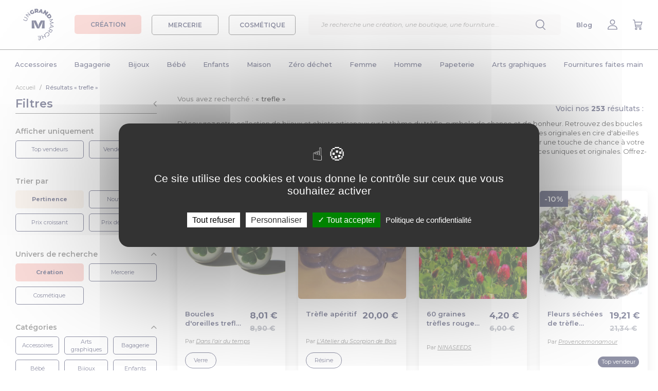

--- FILE ---
content_type: text/html; charset=UTF-8
request_url: https://www.ungrandmarche.fr/boutiques/l/trefle
body_size: 40281
content:
<!DOCTYPE html>
<html lang="fr" xmlns:og="http://ogp.me/ns#">
<head>
            <script>
            window.dataLayer = window.dataLayer || [];
        </script>
        <!-- Google Tag Manager -->
        <script>(function(w,d,s,l,i){w[l]=w[l]||[];w[l].push({'gtm.start':
                    new Date().getTime(),event:'gtm.js'});var f=d.getElementsByTagName(s)[0],
                j=d.createElement(s),dl=l!='dataLayer'?'&l='+l:'';j.async=true;j.src=
                'https://www.googletagmanager.com/gtm.js?id='+i+dl;f.parentNode.insertBefore(j,f);
            })(window,document,'script','dataLayer','GTM-K27WQL2');</script>
        <!-- End Google Tag Manager -->
        <meta charset="utf-8">
            <meta property="og:title" content="Trefle - Un grand marché" />
    <meta property="og:type" content="website" />
    <meta property="og:url" content="https://www.ungrandmarche.fr/boutiques/l/trefle" />
    <meta property="og:image" content="https://www.ungrandmarche.fr/img/logo-og.png" />
    <meta property="og:image:width" content="600" />
    <meta property="og:image:height" content="318" />
        <meta property="og:description" content="Découvrez notre collection de bijoux et objets artisanaux sur le thème du trèfle, symbole de chance et de bonheur. Retrouvez des boucles d'oreilles en forme de trèfle, des colliers délicatement ornés de ce motif porte-bonheur, ainsi que des bougies originales en cire d'abeilles avec des décorations en forme de trèfles. Parfait pour célébrer la Saint-Patrick ou simplement pour apporter une touche de chance à votre tenue ou votre intérieur. Nos créations artisanales sont réalisées avec soin et passion, pour vous offrir des pièces uniques et originales. Offrez-vous ou offrez à vos proches un bijou ou un objet artisanal trèfle, pour une touche de magie au quotidien." />
            <meta name="viewport" content="width=device-width, initial-scale=1, user-scalable=no">
    <meta name="p:domain_verify" content="d2425ef196bd49de8cddb896047db0de"/>
                        <meta name="description" content="Découvrez notre collection de bijoux et objets artisanaux sur le thème du trèfle, symbole de chance et de bonheur. Retrouvez des boucles d'oreilles en forme de trèfle, des colliers délicatement ornés de ce motif porte-bonheur, ainsi que des bougies originales en cire d'abeilles avec des décorations en forme de trèfles. Parfait pour célébrer la Saint-Patrick ou simplement pour apporter une touche de chance à votre tenue ou votre intérieur. Nos créations artisanales sont réalisées avec soin et passion, pour vous offrir des pièces uniques et originales. Offrez-vous ou offrez à vos proches un bijou ou un objet artisanal trèfle, pour une touche de magie au quotidien.">
                                                                <link rel="next" href="https://www.ungrandmarche.fr/boutiques/l/trefle?page=2">
                            <link rel="canonical" href="https://www.ungrandmarche.fr/boutiques/l/trefle" />
        <meta name="author" content="Un Grand Marché - UGM - SAS Pepper Drink">
    <link rel="shortcut icon" type="image/ico" href="https://www.ungrandmarche.fr/img/favicon.ico" />
    <link rel="apple-touch-icon" href="https://www.ungrandmarche.fr/img/apple-touch-icon.png" />
    <link rel="apple-touch-icon" sizes="57x57" href="https://www.ungrandmarche.fr/img/apple-touch-icon-57x57.png" />
    <link rel="apple-touch-icon" sizes="72x72" href="https://www.ungrandmarche.fr/img/apple-touch-icon-72x72.png" />
    <link rel="apple-touch-icon" sizes="76x76" href="https://www.ungrandmarche.fr/img/apple-touch-icon-76x76.png" />
    <link rel="apple-touch-icon" sizes="114x114" href="https://www.ungrandmarche.fr/img/apple-touch-icon-114x114.png" />
    <link rel="apple-touch-icon" sizes="120x120" href="https://www.ungrandmarche.fr/img/apple-touch-icon-120x120.png" />
    <link rel="apple-touch-icon" sizes="144x144" href="https://www.ungrandmarche.fr/img/apple-touch-icon-144x144.png" />
    <link rel="apple-touch-icon" sizes="152x152" href="https://www.ungrandmarche.fr/img/apple-touch-icon-152x152.png" />
    <link rel="apple-touch-icon" sizes="180x180" href="https://www.ungrandmarche.fr/img/apple-touch-icon-180x180.png" />
            <link rel="stylesheet" type="text/css" href="https://www.ungrandmarche.fr/stylesheets/styles.css?1536063507" />
            <link rel="stylesheet" type="text/css" href="https://www.ungrandmarche.fr/lib/bootstrap-slider.min.css" />
    <title>            Trefle - Un grand marché
    </title>
        <script type="application/ld+json">
    {
        "@context": "https://schema.org",
        "@type": "BreadcrumbList",
        "itemListElement": [{
            "@type": "ListItem",
            "position": 1,
            "name": "Accueil",
            "item": "https://www.ungrandmarche.fr/"
        },{
            "@type": "ListItem",
            "position": 2,
            "name": "Résultats « trefle »"
        }
        ]
    }
</script>
            <!-- Facebook Pixel Code -->
        <noscript><img height="1" width="1" style="display:none" src="https://www.facebook.com/tr?id=241630462950990&ev=PageView&noscript=1" alt="Pixel Facebook" /></noscript>
        <!-- End Facebook Pixel Code -->
        <!-- Pinterest Tag -->
        <noscript>
            <img height="1" width="1" style="display:none;" alt="" src="https://ct.pinterest.com/v3/?event=init&tid=2614047424802&noscript=1" />
        </noscript>
        <!-- end Pinterest Tag -->
    </head>
<body id="search" class="no-background boutique">
    <!-- Google tag (gtag.js) -->
    <script async src="https://www.googletagmanager.com/gtag/js?id=GTM-K27WQL2"></script>
    <script>
        window.dataLayer = window.dataLayer || [];
        function gtag(){dataLayer.push(arguments);}
        gtag('js', new Date());
        gtag('config', 'GTM-K27WQL2');
    </script>
            <div id="top"></div>
<header>
    <div class="d-flex justify-content-between align-items-center">
        <div class="d-flex align-items-center">
            <div class="header-menu-burger d-desktop-none">
                <img src="https://www.ungrandmarche.fr/img/v2/menu.svg"/>
            </div>
            <div class="header-logo">
                <a href="https://www.ungrandmarche.fr/">
                    <img alt="Logo Un Grand Marché" src="https://www.ungrandmarche.fr/img/v2/ugm-logo.svg"/>
                </a>
            </div>
            <div class="menu-category-wrapper d-mobile-none">
                <a id="menu_boutique" href="#">
                    <div class="menu-category-btn creation  active">
                        CRÉATION
                    </div>
                </a>
                <a id="menu_mercerie" href="#">
                    <div class="menu-category-btn mercerie ">
                        MERCERIE
                    </div>
                </a>
                <a id="menu_cosmetique" href="#">
                    <div class="menu-category-btn cosmetique ">
                        COSMÉTIQUE
                    </div>
                </a>
            </div>
        </div>
        <div class="menu-search">
            <div class="search-wrapper">
    <div class="search-container">
        <div class="input-search-container">
            <form id="search-input-form" action="https://www.ungrandmarche.fr/boutiques/recherche">
                <input class="typeahead" id="search-engine-input" name="q" type="text"  required="required" placeholder="Je recherche une création, une oeuvre d’art, une boutique, une fourniture..."/>
                <input type="submit" style="visibility: hidden;position: absolute;"/>
            </form>
            <div class="delete-content">
                    <img src="https://www.ungrandmarche.fr/img/v2/cross-blue.svg"/>
            </div>
        </div>
        <div class="explore-section-container">
            <div class="explore-headline">Explorez Un Grand Marché :</div>
            <div class="explore-grid">
                <div class="search-all search-filter-btn active">Tout</div>
                <div class="search-creation search-filter-btn">Création</div>
                <div class="search-mercerie search-filter-btn">Mercerie</div>
                <div class="search-cosmetique search-filter-btn">Cosmétique</div>
                <div class="search-shop search-filter-btn">Boutiques</div>
            </div>
        </div>
        <div class="search-results">
        </div>
    </div>
</div>
            <input id="search-input" type="text" placeholder="Je recherche une création, une boutique, une fourniture..." class="input-search" />
            <div class="menu-item">
                <img src="https://www.ungrandmarche.fr/img/v2/search.svg"/>
            </div>
        </div>
        <div class="d-flex justify-content-between align-items-center">
            <div class="menu-item header-menu-search d-desktop-none">
                <img src="https://www.ungrandmarche.fr/img/v2/search.svg"/>
            </div>
            <div class="menu-item d-mobile-none">
                <a href="https://www.ungrandmarche.fr/blog/" target="_blank">Blog</a>
            </div>
                            <div id="h_mon_compte_content" class="menu-item">
                    <a title="Mon compte" class="" href="https://www.ungrandmarche.fr/login" rel="nofollow">
                                                    <img src="https://www.ungrandmarche.fr/img/v2/profile.svg"/>
                                            </a>
                </div>
                <div class="menu-item">
                    <a title="Mon panier" href="https://www.ungrandmarche.fr/mon-panier" rel="nofollow">
                        <img src="https://www.ungrandmarche.fr/img/v2/buy.svg"/>
                    </a>
                </div>
                    </div>
    </div>
</header>
<div class="category-wrapper"><div class="category-header row_cat_1"><div class="universe-wrapper"><a id="menu_boutique_mobile" href="#" class="universe-item creation-item  active"><div>
                    Créations
                </div></a><a id="menu_mercerie_mobile" href="#" class="universe-item mercerie-item "><div>
                    Mercerie
                </div></a><a id="menu_cosmetique_mobile" href="#" class="universe-item cosmetique-item "><div>
                    Cosmétiques
                </div></a></div><div class="menu-container"><ul class="main_menu menu_boutique"><li data-toggle="dropdown"><a class="level1" id="cat_1" href="https://www.ungrandmarche.fr/boutiques/c/accessoires/1">Accessoires</a></li><li><a class="level1" id="cat_462" href="https://www.ungrandmarche.fr/boutiques/c/bagagerie/462">Bagagerie</a></li><li><a class="level1" id="cat_138" href="https://www.ungrandmarche.fr/boutiques/c/bijoux/138">Bijoux</a></li><li><a class="level1" id="cat_94" href="https://www.ungrandmarche.fr/boutiques/c/bebe/94">Bébé</a></li><li><a class="level1" id="cat_166" href="https://www.ungrandmarche.fr/boutiques/c/enfants/166">Enfants</a></li><li><a class="level1" id="cat_236" href="https://www.ungrandmarche.fr/boutiques/c/maison/236">Maison</a></li><li><a class="level1" id="cat_1645" href="https://www.ungrandmarche.fr/boutiques/c/zero-dechet/1645">Zéro déchet</a></li><li><a class="level1" id="cat_375" href="https://www.ungrandmarche.fr/boutiques/c/femme/375">Femme</a></li><li><a class="level1" id="cat_213" href="https://www.ungrandmarche.fr/boutiques/c/homme/213">Homme</a></li><li><a class="level1" id="cat_438" href="https://www.ungrandmarche.fr/boutiques/c/papeterie/438">Papeterie</a></li><li><a class="level1" id="cat_53" href="https://www.ungrandmarche.fr/boutiques/c/arts-graphiques/53">Arts graphiques</a></li><li><a class="level1" id="cat_1471" href="https://www.ungrandmarche.fr/boutiques/c/fournitures-faites-main/1471">Fournitures faites main</a></li></ul><ul class="main_menu menu_mercerie"><li><a class="level1" id="cat_871" href="https://www.ungrandmarche.fr/merceries/c/couture/871">Couture</a></li><li><a class="level1" id="cat_821" href="https://www.ungrandmarche.fr/merceries/c/tissus/821">Tissus</a></li><li><a class="level1" id="cat_504" href="https://www.ungrandmarche.fr/merceries/c/creation-de-bijoux/504">Création de bijoux</a></li><li><a class="level1" id="cat_605" href="https://www.ungrandmarche.fr/merceries/c/perles/605">Perles</a></li><li><a class="level1" id="cat_1630" href="https://www.ungrandmarche.fr/merceries/c/cabochons/1630">Cabochons</a></li><li><a class="level1" id="cat_1052" href="https://www.ungrandmarche.fr/merceries/c/crochet-tricot/1052">Crochet &amp; Tricot</a></li><li><a class="level1" id="cat_1170" href="https://www.ungrandmarche.fr/merceries/c/scrapbooking/1170">Scrapbooking</a></li><li><a class="level1" id="cat_1094" href="https://www.ungrandmarche.fr/merceries/c/travaux-manuels/1094">Travaux manuels</a></li></ul><ul class="main_menu menu_cosmetique"><li><a class="level1" id="cat_1711" href="https://www.ungrandmarche.fr/cosmetiques/c/corps/1711">Corps</a></li><li><a class="level1" id="cat_1719" href="https://www.ungrandmarche.fr/cosmetiques/c/visage/1719">Visage</a></li><li><a class="level1" id="cat_1724" href="https://www.ungrandmarche.fr/cosmetiques/c/cheveux/1724">Cheveux</a></li><li><a class="level1" id="cat_1730" href="https://www.ungrandmarche.fr/cosmetiques/c/maquillage/1730">Maquillage</a></li><li><a class="level1" id="cat_1736" href="https://www.ungrandmarche.fr/cosmetiques/c/famille/1736">Famille</a></li><li><a class="level1" id="cat_1740" href="https://www.ungrandmarche.fr/cosmetiques/c/bien-etre/1740">Bien-être</a></li></ul><div class="subcategory-wrapper dropdown-menu"><div class="floating-category-container boutique"><div class="main-categories"><div class="back-to-menu"><span class="title">Retour à la liste</span></div><ul id="full_cat_1" class="full cat-boutique"><div class="d-desktop-none"><div class="button-container-centered"><a href="https://www.ungrandmarche.fr/boutiques/c/accessoires/1"><div class="cat-button">Accessoires</div></a></div></div><div class="col1"><li><a class="level2" href="https://www.ungrandmarche.fr/boutiques/c/accessoires/ceintures/9">Ceintures</a></li><li><a class="level2" href="https://www.ungrandmarche.fr/boutiques/c/accessoires/ceremonies-et-fetes/1283">Cérémonies et fêtes</a></li><li><a class="level2" href="https://www.ungrandmarche.fr/boutiques/c/accessoires/chapeaux-et-bonnets/10">Chapeaux et bonnets</a><ul><li><a class="level3" href="https://www.ungrandmarche.fr/boutiques/c/accessoires/chapeaux-et-bonnets/bandeaux/11">Bandeaux</a></li><li><a class="level3" href="https://www.ungrandmarche.fr/boutiques/c/accessoires/chapeaux-et-bonnets/berets/12">Bérets</a></li><li><a class="level3" href="https://www.ungrandmarche.fr/boutiques/c/accessoires/chapeaux-et-bonnets/bonnets/13">Bonnets</a></li><li><a class="level3" href="https://www.ungrandmarche.fr/boutiques/c/accessoires/chapeaux-et-bonnets/casquettes/14">Casquettes</a></li><li><a class="level3" href="https://www.ungrandmarche.fr/boutiques/c/accessoires/chapeaux-et-bonnets/chapeaux/15">Chapeaux</a></li></ul></li><li><a class="level2" href="https://www.ungrandmarche.fr/boutiques/c/accessoires/chaussettes-et-guetres/17">Chaussettes et guêtres</a><ul><li><a class="level3" href="https://www.ungrandmarche.fr/boutiques/c/accessoires/chaussettes-et-guetres/chaussettes/18">Chaussettes</a></li><li><a class="level3" href="https://www.ungrandmarche.fr/boutiques/c/accessoires/chaussettes-et-guetres/guetres/20">Guêtres</a></li></ul></li></div><div class="col2"><li><a class="level2" href="https://www.ungrandmarche.fr/boutiques/c/accessoires/coiffures/2">Coiffures</a><ul><li><a class="level3" href="https://www.ungrandmarche.fr/boutiques/c/accessoires/coiffures/barrettes-epingles/3">Barrettes, épingles</a></li><li><a class="level3" href="https://www.ungrandmarche.fr/boutiques/c/accessoires/coiffures/elastiques-chouchous/4">Elastiques, chouchous</a></li><li><a class="level3" href="https://www.ungrandmarche.fr/boutiques/c/accessoires/coiffures/peignes-brosses/5">Peignes, brosses</a></li><li><a class="level3" href="https://www.ungrandmarche.fr/boutiques/c/accessoires/coiffures/serre-tetes-bandeaux/7">Serre-têtes, bandeaux</a></li><li><a class="level3" href="https://www.ungrandmarche.fr/boutiques/c/accessoires/coiffures/turbans/1640">Turbans</a></li></ul></li><li><a class="level2" href="https://www.ungrandmarche.fr/boutiques/c/accessoires/customisation-textile/32">Customisation textile</a><ul><li><a class="level3" href="https://www.ungrandmarche.fr/boutiques/c/accessoires/customisation-textile/appliques-a-repasser-coudre/34">Appliques à repasser/coudre</a></li><li><a class="level3" href="https://www.ungrandmarche.fr/boutiques/c/accessoires/customisation-textile/broches/1428">Broches</a></li><li><a class="level3" href="https://www.ungrandmarche.fr/boutiques/c/accessoires/customisation-textile/ecussons/37">Ecussons</a></li><li><a class="level3" href="https://www.ungrandmarche.fr/boutiques/c/accessoires/customisation-textile/pins-et-badges/45">Pins et badges</a></li></ul></li></div><div class="col3"><li><a class="level2" href="https://www.ungrandmarche.fr/boutiques/c/accessoires/echarpes-et-foulards/21">Echarpes et foulards</a><ul><li><a class="level3" href="https://www.ungrandmarche.fr/boutiques/c/accessoires/echarpes-et-foulards/chales/22">Châles</a></li><li><a class="level3" href="https://www.ungrandmarche.fr/boutiques/c/accessoires/echarpes-et-foulards/cols/23">Cols</a></li><li><a class="level3" href="https://www.ungrandmarche.fr/boutiques/c/accessoires/echarpes-et-foulards/echarpes/25">Echarpes</a></li><li><a class="level3" href="https://www.ungrandmarche.fr/boutiques/c/accessoires/echarpes-et-foulards/echarpes-capuche/26">Echarpes capuche</a></li><li><a class="level3" href="https://www.ungrandmarche.fr/boutiques/c/accessoires/echarpes-et-foulards/etoles/27">Etoles</a></li><li><a class="level3" href="https://www.ungrandmarche.fr/boutiques/c/accessoires/echarpes-et-foulards/foulards-bandanas/28">Foulards, bandanas</a></li></ul></li><li><a class="level2" href="https://www.ungrandmarche.fr/boutiques/c/accessoires/lunettes-et-cordons/38">Lunettes et cordons</a><ul><li><a class="level3" href="https://www.ungrandmarche.fr/boutiques/c/accessoires/lunettes-et-cordons/cordons/1286">Cordons</a></li><li><a class="level3" href="https://www.ungrandmarche.fr/boutiques/c/accessoires/lunettes-et-cordons/lunettes/1284">Lunettes</a></li></ul></li><li><a class="level2" href="https://www.ungrandmarche.fr/boutiques/c/accessoires/masques-alternatifs/31">Masques alternatifs</a></li></div><div class="col4"><li><a class="level2" href="https://www.ungrandmarche.fr/boutiques/c/accessoires/miroirs-de-poche/51">Miroirs de poche</a></li><li><a class="level2" href="https://www.ungrandmarche.fr/boutiques/c/accessoires/mitaines-et-gants/39">Mitaines et gants</a><ul><li><a class="level3" href="https://www.ungrandmarche.fr/boutiques/c/accessoires/mitaines-et-gants/gants-moufles/40">Gants, moufles</a></li><li><a class="level3" href="https://www.ungrandmarche.fr/boutiques/c/accessoires/mitaines-et-gants/manchons-et-manchettes/41">Manchons et manchettes</a></li><li><a class="level3" href="https://www.ungrandmarche.fr/boutiques/c/accessoires/mitaines-et-gants/mitaines/42">Mitaines</a></li></ul></li><li><a class="level2" href="https://www.ungrandmarche.fr/boutiques/c/accessoires/porte-cles%20et%20accessoires/1587">Porte-clés et accessoires</a><ul><li><a class="level3" href="https://www.ungrandmarche.fr/boutiques/c/accessoires/porte-cles%20et%20accessoires/bijoux-de-foulard/1436">Bijoux de foulard</a></li><li><a class="level3" href="https://www.ungrandmarche.fr/boutiques/c/accessoires/porte-cles%20et%20accessoires/bijoux-de-portables/164">Bijoux de portables</a></li><li><a class="level3" href="https://www.ungrandmarche.fr/boutiques/c/accessoires/porte-cles%20et%20accessoires/bijoux-de-sacs/165">Bijoux de sacs</a></li><li><a class="level3" href="https://www.ungrandmarche.fr/boutiques/c/accessoires/porte-cles%20et%20accessoires/porte-cles/46">Porte-clés</a></li></ul></li></div></ul><ul id="full_cat_462" class="full cat-boutique"><div class="d-desktop-none"><div class="button-container-centered"><a href="https://www.ungrandmarche.fr/boutiques/c/bagagerie/462"><div class="cat-button">Bagagerie</div></a></div></div><div class="col1"><li><a class="level2" href="https://www.ungrandmarche.fr/boutiques/c/bagagerie/etuis-materiel-numerique/475">Etuis matériel numérique</a><ul><li><a class="level3" href="https://www.ungrandmarche.fr/boutiques/c/bagagerie/etuis-materiel-numerique/etuis-appareils-photo/476">Etuis appareils photo</a></li><li><a class="level3" href="https://www.ungrandmarche.fr/boutiques/c/bagagerie/etuis-materiel-numerique/etuis-mp3/477">Etuis MP3</a></li><li><a class="level3" href="https://www.ungrandmarche.fr/boutiques/c/bagagerie/etuis-materiel-numerique/etuis-telephones-portables/478">Etuis téléphones portables</a></li><li><a class="level3" href="https://www.ungrandmarche.fr/boutiques/c/bagagerie/etuis-materiel-numerique/housses-ordinateurs-et-tablettes/479">Housses ordinateurs et tablettes</a></li></ul></li><li><a class="level2" href="https://www.ungrandmarche.fr/boutiques/c/bagagerie/mini-sacs/467">Mini sacs</a><ul><li><a class="level3" href="https://www.ungrandmarche.fr/boutiques/c/bagagerie/mini-sacs/boites-a-pilules/468">Boîtes à pilules</a></li><li><a class="level3" href="https://www.ungrandmarche.fr/boutiques/c/bagagerie/mini-sacs/etuis-a-lunettes/469">Etuis à lunettes</a></li><li><a class="level3" href="https://www.ungrandmarche.fr/boutiques/c/bagagerie/mini-sacs/housses-pour-mouchoirs/1539">Housses pour mouchoirs</a></li><li><a class="level3" href="https://www.ungrandmarche.fr/boutiques/c/bagagerie/mini-sacs/pochettes-a-tabac/470">Pochettes à tabac</a></li><li><a class="level3" href="https://www.ungrandmarche.fr/boutiques/c/bagagerie/mini-sacs/pochettes-a-the/1441">Pochettes à thé</a></li><li><a class="level3" href="https://www.ungrandmarche.fr/boutiques/c/bagagerie/mini-sacs/range-cles/472">Range-clés</a></li></ul></li></div><div class="col2"><li><a class="level2" href="https://www.ungrandmarche.fr/boutiques/c/bagagerie/petite-maroquinerie/1583">Petite maroquinerie</a><ul><li><a class="level3" href="https://www.ungrandmarche.fr/boutiques/c/bagagerie/petite-maroquinerie/etuis-pour-passeports/1540">Etuis pour passeports</a></li><li><a class="level3" href="https://www.ungrandmarche.fr/boutiques/c/bagagerie/petite-maroquinerie/organiseur/1423">Organiseur</a></li><li><a class="level3" href="https://www.ungrandmarche.fr/boutiques/c/bagagerie/petite-maroquinerie/porte-chequier/1418">Porte chéquier</a></li><li><a class="level3" href="https://www.ungrandmarche.fr/boutiques/c/bagagerie/petite-maroquinerie/porte-monnaie/1420">Porte monnaie</a></li><li><a class="level3" href="https://www.ungrandmarche.fr/boutiques/c/bagagerie/petite-maroquinerie/porte-cartes/1417">Porte-cartes</a></li><li><a class="level3" href="https://www.ungrandmarche.fr/boutiques/c/bagagerie/petite-maroquinerie/porte-documents/1421">Porte-documents</a></li><li><a class="level3" href="https://www.ungrandmarche.fr/boutiques/c/bagagerie/petite-maroquinerie/portefeuille/1416">Portefeuille</a></li></ul></li></div><div class="col3"><li><a class="level2" href="https://www.ungrandmarche.fr/boutiques/c/bagagerie/sacs-pour-elle/1409">Sacs pour elle</a><ul><li><a class="level3" href="https://www.ungrandmarche.fr/boutiques/c/bagagerie/sacs-pour-elle/besaces/1422">Besaces</a></li><li><a class="level3" href="https://www.ungrandmarche.fr/boutiques/c/bagagerie/sacs-pour-elle/cabas/490">Cabas</a></li><li><a class="level3" href="https://www.ungrandmarche.fr/boutiques/c/bagagerie/sacs-pour-elle/cartables/487">Cartables</a></li><li><a class="level3" href="https://www.ungrandmarche.fr/boutiques/c/bagagerie/sacs-pour-elle/pochettes/1419">Pochettes</a></li><li><a class="level3" href="https://www.ungrandmarche.fr/boutiques/c/bagagerie/sacs-pour-elle/sacs-a-dos/488">Sacs à dos</a></li><li><a class="level3" href="https://www.ungrandmarche.fr/boutiques/c/bagagerie/sacs-pour-elle/sacs-a-main/493">Sacs à main</a></li><li><a class="level3" href="https://www.ungrandmarche.fr/boutiques/c/bagagerie/sacs-pour-elle/sacs-bandouliere/497">Sacs bandoulière</a></li></ul></li></div><div class="col4"><li><a class="level2" href="https://www.ungrandmarche.fr/boutiques/c/bagagerie/sacs-pratiques/495">Sacs pratiques</a><ul><li><a class="level3" href="https://www.ungrandmarche.fr/boutiques/c/bagagerie/sacs-pratiques/sacs-banane/474">Sacs banane</a></li><li><a class="level3" href="https://www.ungrandmarche.fr/boutiques/c/bagagerie/sacs-pratiques/sacs-de-plage/498">Sacs de plage</a></li><li><a class="level3" href="https://www.ungrandmarche.fr/boutiques/c/bagagerie/sacs-pratiques/sacs-de-sport/499">Sacs de sport</a></li><li><a class="level3" href="https://www.ungrandmarche.fr/boutiques/c/bagagerie/sacs-pratiques/sacs-de-voyage/464">Sacs de voyage</a></li><li><a class="level3" href="https://www.ungrandmarche.fr/boutiques/c/bagagerie/sacs-pratiques/tote-bag/1407">Tote bag</a></li><li><a class="level3" href="https://www.ungrandmarche.fr/boutiques/c/bagagerie/sacs-pratiques/valises/465">Valises</a></li></ul></li><li><a class="level2" href="https://www.ungrandmarche.fr/boutiques/c/bagagerie/trousses/500">Trousses</a><ul><li><a class="level3" href="https://www.ungrandmarche.fr/boutiques/c/bagagerie/trousses/trousses-a-maquillage/501">Trousses à maquillage</a></li><li><a class="level3" href="https://www.ungrandmarche.fr/boutiques/c/bagagerie/trousses/trousses-de-toilette/502">Trousses de toilette</a></li></ul></li></div></ul><ul id="full_cat_138" class="full cat-boutique"><div class="d-desktop-none"><div class="button-container-centered"><a href="https://www.ungrandmarche.fr/boutiques/c/bijoux/138"><div class="cat-button">Bijoux</div></a></div></div><div class="col1"><li><a class="level2" href="https://www.ungrandmarche.fr/boutiques/c/bijoux/bagues/139">Bagues</a><ul><li><a class="level3" href="https://www.ungrandmarche.fr/boutiques/c/bijoux/bagues/anneaux/1596">Anneaux</a></li><li><a class="level3" href="https://www.ungrandmarche.fr/boutiques/c/bijoux/bagues/cabochons/1532">Cabochons</a></li><li><a class="level3" href="https://www.ungrandmarche.fr/boutiques/c/bijoux/bagues/pierres-fines/1595">Pierres fines</a></li></ul></li></div><div class="col2"><li><a class="level2" href="https://www.ungrandmarche.fr/boutiques/c/bijoux/boucles-d-oreilles/140">Boucles d&#039;oreilles</a><ul><li><a class="level3" href="https://www.ungrandmarche.fr/boutiques/c/bijoux/boucles-d-oreilles/cabochons/1304">Cabochons</a></li><li><a class="level3" href="https://www.ungrandmarche.fr/boutiques/c/bijoux/boucles-d-oreilles/clips/141">Clips</a></li><li><a class="level3" href="https://www.ungrandmarche.fr/boutiques/c/bijoux/boucles-d-oreilles/creoles/1597">Créoles</a></li><li><a class="level3" href="https://www.ungrandmarche.fr/boutiques/c/bijoux/boucles-d-oreilles/pendantes/142">Pendantes</a></li><li><a class="level3" href="https://www.ungrandmarche.fr/boutiques/c/bijoux/boucles-d-oreilles/puces/143">Puces</a></li></ul></li></div><div class="col3"><li><a class="level2" href="https://www.ungrandmarche.fr/boutiques/c/bijoux/bracelets/144">Bracelets</a><ul><li><a class="level3" href="https://www.ungrandmarche.fr/boutiques/c/bijoux/bracelets/breloques/1599">Breloques</a></li><li><a class="level3" href="https://www.ungrandmarche.fr/boutiques/c/bijoux/bracelets/cabochons/1305">Cabochons</a></li><li><a class="level3" href="https://www.ungrandmarche.fr/boutiques/c/bijoux/bracelets/gourmettes/145">Gourmettes</a></li><li><a class="level3" href="https://www.ungrandmarche.fr/boutiques/c/bijoux/bracelets/manchettes/1545">Manchettes</a></li><li><a class="level3" href="https://www.ungrandmarche.fr/boutiques/c/bijoux/bracelets/perles/1598">Perles</a></li></ul></li></div><div class="col4"><li><a class="level2" href="https://www.ungrandmarche.fr/boutiques/c/bijoux/colliers/150">Colliers</a><ul><li><a class="level3" href="https://www.ungrandmarche.fr/boutiques/c/bijoux/colliers/mi-longs/151">Mi-longs</a></li><li><a class="level3" href="https://www.ungrandmarche.fr/boutiques/c/bijoux/colliers/plastrons/1546">Plastrons</a></li><li><a class="level3" href="https://www.ungrandmarche.fr/boutiques/c/bijoux/colliers/ras-du-cou/152">Ras du cou</a></li><li><a class="level3" href="https://www.ungrandmarche.fr/boutiques/c/bijoux/colliers/sautoirs/153">Sautoirs</a></li></ul></li><li><a class="level2" href="https://www.ungrandmarche.fr/boutiques/c/bijoux/montres/154">Montres</a></li><li><a class="level2" href="https://www.ungrandmarche.fr/boutiques/c/bijoux/parures/155">Parures</a></li><li><a class="level2" href="https://www.ungrandmarche.fr/boutiques/c/bijoux/pendentifs/156">Pendentifs</a></li></div></ul><ul id="full_cat_94" class="full cat-boutique"><div class="d-desktop-none"><div class="button-container-centered"><a href="https://www.ungrandmarche.fr/boutiques/c/bebe/94"><div class="cat-button">Bébé</div></a></div></div><div class="col1"><li><a class="level2" href="https://www.ungrandmarche.fr/boutiques/c/bebe/accessoires-bebe/1584">Accessoires bébé</a><ul><li><a class="level3" href="https://www.ungrandmarche.fr/boutiques/c/bebe/accessoires-bebe/bonnets-bobs/110">Bonnets, bobs</a></li><li><a class="level3" href="https://www.ungrandmarche.fr/boutiques/c/bebe/accessoires-bebe/chapeaux/1430">Chapeaux</a></li><li><a class="level3" href="https://www.ungrandmarche.fr/boutiques/c/bebe/accessoires-bebe/chaussures-chaussons/112">Chaussures, chaussons</a></li><li><a class="level3" href="https://www.ungrandmarche.fr/boutiques/c/bebe/accessoires-bebe/coiffure/1431">Coiffure</a></li><li><a class="level3" href="https://www.ungrandmarche.fr/boutiques/c/bebe/accessoires-bebe/echarpes-snoods/113">Echarpes, snoods</a></li></ul></li><li><a class="level2" href="https://www.ungrandmarche.fr/boutiques/c/bebe/accessoires-maison/1585">Accessoires maison</a><ul><li><a class="level3" href="https://www.ungrandmarche.fr/boutiques/c/bebe/accessoires-maison/parures-tours-de-lit/1434"> Parures, tours de lit</a></li><li><a class="level3" href="https://www.ungrandmarche.fr/boutiques/c/bebe/accessoires-maison/bouillottes/127">Bouillottes</a></li><li><a class="level3" href="https://www.ungrandmarche.fr/boutiques/c/bebe/accessoires-maison/couvertures/131">Couvertures</a></li><li><a class="level3" href="https://www.ungrandmarche.fr/boutiques/c/bebe/accessoires-maison/proteges-carnet-de-sante/134">Protèges carnet de santé</a></li></ul></li><li><a class="level2" href="https://www.ungrandmarche.fr/boutiques/c/bebe/coffrets-de-naissance/1435">Coffrets de naissance</a></li></div><div class="col2"><li><a class="level2" href="https://www.ungrandmarche.fr/boutiques/c/bebe/eveil-et-jouets/95">Eveil et jouets</a><ul><li><a class="level3" href="https://www.ungrandmarche.fr/boutiques/c/bebe/eveil-et-jouets/doudous-peluches/99">Doudous, peluches</a></li><li><a class="level3" href="https://www.ungrandmarche.fr/boutiques/c/bebe/eveil-et-jouets/hochets/1294">Hochets</a></li><li><a class="level3" href="https://www.ungrandmarche.fr/boutiques/c/bebe/eveil-et-jouets/jeux-puzzles/97">Jeux, puzzles</a></li><li><a class="level3" href="https://www.ungrandmarche.fr/boutiques/c/bebe/eveil-et-jouets/mobiles/98">Mobiles</a></li><li><a class="level3" href="https://www.ungrandmarche.fr/boutiques/c/bebe/eveil-et-jouets/tapis-d-eveil/101">Tapis d&#039;éveil</a></li></ul></li><li><a class="level2" href="https://www.ungrandmarche.fr/boutiques/c/bebe/hygiene-et-bien-etre/1586">Hygiene et bien-être</a><ul><li><a class="level3" href="https://www.ungrandmarche.fr/boutiques/c/bebe/hygiene-et-bien-etre/accessoires-toilette/123">Accessoires toilette</a></li><li><a class="level3" href="https://www.ungrandmarche.fr/boutiques/c/bebe/hygiene-et-bien-etre/bain-bebe/105">Bain bébé</a></li><li><a class="level3" href="https://www.ungrandmarche.fr/boutiques/c/bebe/hygiene-et-bien-etre/couches-lavables/128">Couches lavables</a></li><li><a class="level3" href="https://www.ungrandmarche.fr/boutiques/c/bebe/hygiene-et-bien-etre/lingettes-lavables/1301">Lingettes lavables</a></li><li><a class="level3" href="https://www.ungrandmarche.fr/boutiques/c/bebe/hygiene-et-bien-etre/matelas-a-langer/133">Matelas à langer</a></li><li><a class="level3" href="https://www.ungrandmarche.fr/boutiques/c/bebe/hygiene-et-bien-etre/sacs-a-langer/135">Sacs à langer</a></li></ul></li></div><div class="col3"><li><a class="level2" href="https://www.ungrandmarche.fr/boutiques/c/bebe/puericulture/122">Puériculture</a><ul><li><a class="level3" href="https://www.ungrandmarche.fr/boutiques/c/bebe/puericulture/anneaux-de-dentition/1299">Anneaux de dentition</a></li><li><a class="level3" href="https://www.ungrandmarche.fr/boutiques/c/bebe/puericulture/attaches-tetines/125">Attaches tétines</a></li><li><a class="level3" href="https://www.ungrandmarche.fr/boutiques/c/bebe/puericulture/bavoirs-et-anti-bavouille/106">Bavoirs et anti-bavouille</a></li><li><a class="level3" href="https://www.ungrandmarche.fr/boutiques/c/bebe/puericulture/bolas-de-grossesse/1542">Bolas de grossesse</a></li><li><a class="level3" href="https://www.ungrandmarche.fr/boutiques/c/bebe/puericulture/collier-d-allaitement-et-de-portage/1300">Collier d&#039;allaitement et de portage</a></li><li><a class="level3" href="https://www.ungrandmarche.fr/boutiques/c/bebe/puericulture/echarpes-de-portage/132">Echarpes de portage</a></li><li><a class="level3" href="https://www.ungrandmarche.fr/boutiques/c/bebe/puericulture/repas-bebe/1541">Repas bébé</a></li><li><a class="level3" href="https://www.ungrandmarche.fr/boutiques/c/bebe/puericulture/sacs/1303">Sacs</a></li></ul></li></div><div class="col4"><li><a class="level2" href="https://www.ungrandmarche.fr/boutiques/c/bebe/vetements/103">Vêtements</a><ul><li><a class="level3" href="https://www.ungrandmarche.fr/boutiques/c/bebe/vetements/bloomers/107">Bloomers</a></li><li><a class="level3" href="https://www.ungrandmarche.fr/boutiques/c/bebe/vetements/blouses-chemises/108">Blouses, chemises</a></li><li><a class="level3" href="https://www.ungrandmarche.fr/boutiques/c/bebe/vetements/body-grenouillere/109">Body grenouillère</a></li><li><a class="level3" href="https://www.ungrandmarche.fr/boutiques/c/bebe/vetements/brassieres/1295">Brassières</a></li><li><a class="level3" href="https://www.ungrandmarche.fr/boutiques/c/bebe/vetements/ensembles/114">Ensembles</a></li><li><a class="level3" href="https://www.ungrandmarche.fr/boutiques/c/bebe/vetements/gigoteuses-et-barboteuses/115">Gigoteuses et barboteuses</a></li><li><a class="level3" href="https://www.ungrandmarche.fr/boutiques/c/bebe/vetements/manteaux/116">Manteaux</a></li><li><a class="level3" href="https://www.ungrandmarche.fr/boutiques/c/bebe/vetements/pantalons-salopettes/117">Pantalons, salopettes</a></li><li><a class="level3" href="https://www.ungrandmarche.fr/boutiques/c/bebe/vetements/pulls-gilets/118">Pulls, gilets</a></li><li><a class="level3" href="https://www.ungrandmarche.fr/boutiques/c/bebe/vetements/robes/119">Robes</a></li></ul></li></div></ul><ul id="full_cat_166" class="full cat-boutique"><div class="d-desktop-none"><div class="button-container-centered"><a href="https://www.ungrandmarche.fr/boutiques/c/enfants/166"><div class="cat-button">Enfants</div></a></div></div><div class="col1"><li><a class="level2" href="https://www.ungrandmarche.fr/boutiques/c/enfants/accessoires/1588">Accessoires</a><ul><li><a class="level3" href="https://www.ungrandmarche.fr/boutiques/c/enfants/accessoires/bonnets-echarpes/183">Bonnets, écharpes</a></li><li><a class="level3" href="https://www.ungrandmarche.fr/boutiques/c/enfants/accessoires/chapeaux/184">Chapeaux</a></li><li><a class="level3" href="https://www.ungrandmarche.fr/boutiques/c/enfants/accessoires/chaussons/1744">Chaussons</a></li><li><a class="level3" href="https://www.ungrandmarche.fr/boutiques/c/enfants/accessoires/coiffure/1590">Coiffure</a></li><li><a class="level3" href="https://www.ungrandmarche.fr/boutiques/c/enfants/accessoires/masques-lavables-enfants/1643">Masques lavables enfants</a></li><li><a class="level3" href="https://www.ungrandmarche.fr/boutiques/c/enfants/accessoires/noeud-papillon/1589">Noeud papillon</a></li><li><a class="level3" href="https://www.ungrandmarche.fr/boutiques/c/enfants/accessoires/textiles-bain/1322">Textiles bain</a></li></ul></li><li><a class="level2" href="https://www.ungrandmarche.fr/boutiques/c/enfants/bijoux/167">Bijoux</a><ul><li><a class="level3" href="https://www.ungrandmarche.fr/boutiques/c/enfants/bijoux/boucles-d-oreilles/1315">Boucles d&#039;oreilles</a></li><li><a class="level3" href="https://www.ungrandmarche.fr/boutiques/c/enfants/bijoux/bracelets/1316">Bracelets</a></li><li><a class="level3" href="https://www.ungrandmarche.fr/boutiques/c/enfants/bijoux/colliers/1317">Colliers</a></li></ul></li></div><div class="col2"><li><a class="level2" href="https://www.ungrandmarche.fr/boutiques/c/enfants/deguisements/209">Déguisements</a></li><li><a class="level2" href="https://www.ungrandmarche.fr/boutiques/c/enfants/ecole-et-loisirs/168">Ecole et loisirs</a><ul><li><a class="level3" href="https://www.ungrandmarche.fr/boutiques/c/enfants/ecole-et-loisirs/blouses-tabliers/170">Blouses, tabliers</a></li><li><a class="level3" href="https://www.ungrandmarche.fr/boutiques/c/enfants/ecole-et-loisirs/serviettes-de-cantine/1439">Serviettes de cantine</a></li><li><a class="level3" href="https://www.ungrandmarche.fr/boutiques/c/enfants/ecole-et-loisirs/serviettes-de-table/1440">Serviettes de table</a></li><li><a class="level3" href="https://www.ungrandmarche.fr/boutiques/c/enfants/ecole-et-loisirs/trousses/171">Trousses</a></li></ul></li></div><div class="col3"><li><a class="level2" href="https://www.ungrandmarche.fr/boutiques/c/enfants/jeux-et-jouets/172">Jeux et jouets</a><ul><li><a class="level3" href="https://www.ungrandmarche.fr/boutiques/c/enfants/jeux-et-jouets/accessoires-poupees/173">Accessoires poupées</a></li><li><a class="level3" href="https://www.ungrandmarche.fr/boutiques/c/enfants/jeux-et-jouets/dinette/174">Dînette</a></li><li><a class="level3" href="https://www.ungrandmarche.fr/boutiques/c/enfants/jeux-et-jouets/jeux-educatifs/1320">Jeux éducatifs</a></li><li><a class="level3" href="https://www.ungrandmarche.fr/boutiques/c/enfants/jeux-et-jouets/jeux-puzzles/175">Jeux, puzzles</a></li><li><a class="level3" href="https://www.ungrandmarche.fr/boutiques/c/enfants/jeux-et-jouets/jouets-de-collection/178">Jouets de collection</a></li><li><a class="level3" href="https://www.ungrandmarche.fr/boutiques/c/enfants/jeux-et-jouets/livres/1549">Livres</a></li><li><a class="level3" href="https://www.ungrandmarche.fr/boutiques/c/enfants/jeux-et-jouets/peluches-doudous/176">Peluches, doudous</a></li><li><a class="level3" href="https://www.ungrandmarche.fr/boutiques/c/enfants/jeux-et-jouets/poupees/177">Poupées</a></li></ul></li><li><a class="level2" href="https://www.ungrandmarche.fr/boutiques/c/enfants/sacs/208">Sacs</a><ul><li><a class="level3" href="https://www.ungrandmarche.fr/boutiques/c/enfants/sacs/cartables/1325">Cartables</a></li><li><a class="level3" href="https://www.ungrandmarche.fr/boutiques/c/enfants/sacs/sacs-a-dos/1326">Sacs à dos</a></li><li><a class="level3" href="https://www.ungrandmarche.fr/boutiques/c/enfants/sacs/sacs-a-gouter-et-doudou/1548">Sacs à gouter et doudou</a></li><li><a class="level3" href="https://www.ungrandmarche.fr/boutiques/c/enfants/sacs/sacs-de-sport/1327">Sacs de sport</a></li></ul></li></div><div class="col4"><li><a class="level2" href="https://www.ungrandmarche.fr/boutiques/c/enfants/vetements-filles/180">Vêtements filles</a><ul><li><a class="level3" href="https://www.ungrandmarche.fr/boutiques/c/enfants/vetements-filles/blouses-tuniques-hauts/182">Blouses, tuniques, hauts</a></li><li><a class="level3" href="https://www.ungrandmarche.fr/boutiques/c/enfants/vetements-filles/jupes/188">Jupes</a></li><li><a class="level3" href="https://www.ungrandmarche.fr/boutiques/c/enfants/vetements-filles/pantalons/189">Pantalons</a></li><li><a class="level3" href="https://www.ungrandmarche.fr/boutiques/c/enfants/vetements-filles/pulls-et-sous-pulls/190">Pulls et sous-pulls</a></li><li><a class="level3" href="https://www.ungrandmarche.fr/boutiques/c/enfants/vetements-filles/robes/191">Robes</a></li><li><a class="level3" href="https://www.ungrandmarche.fr/boutiques/c/enfants/vetements-filles/t-shirts-debardeurs/193">T-shirts, débardeurs</a></li><li><a class="level3" href="https://www.ungrandmarche.fr/boutiques/c/enfants/vetements-filles/vestes-manteaux/194">Vestes, manteaux</a></li></ul></li><li><a class="level2" href="https://www.ungrandmarche.fr/boutiques/c/enfants/vetements-gar%C3%A7ons/196">Vêtements garçons</a><ul><li><a class="level3" href="https://www.ungrandmarche.fr/boutiques/c/enfants/vetements-gar%C3%A7ons/pantalons/203">Pantalons</a></li><li><a class="level3" href="https://www.ungrandmarche.fr/boutiques/c/enfants/vetements-gar%C3%A7ons/pulls/204">Pulls</a></li><li><a class="level3" href="https://www.ungrandmarche.fr/boutiques/c/enfants/vetements-gar%C3%A7ons/t-shirts/205">T-shirts</a></li></ul></li></div></ul><ul id="full_cat_236" class="full cat-boutique"><div class="d-desktop-none"><div class="button-container-centered"><a href="https://www.ungrandmarche.fr/boutiques/c/maison/236"><div class="cat-button">Maison</div></a></div></div><div class="col1"><li><a class="level2" href="https://www.ungrandmarche.fr/boutiques/c/maison/animaux/256">Animaux</a></li><li><a class="level2" href="https://www.ungrandmarche.fr/boutiques/c/maison/decorations-murales/299">Décorations murales</a><ul><li><a class="level3" href="https://www.ungrandmarche.fr/boutiques/c/maison/decorations-murales/accroche-cles/1369">Accroche-clés</a></li><li><a class="level3" href="https://www.ungrandmarche.fr/boutiques/c/maison/decorations-murales/attrape-reves/1365">Attrape-rêves</a></li><li><a class="level3" href="https://www.ungrandmarche.fr/boutiques/c/maison/decorations-murales/cadres/300">Cadres</a></li><li><a class="level3" href="https://www.ungrandmarche.fr/boutiques/c/maison/decorations-murales/guirlandes-banderoles/245">Guirlandes, banderoles</a></li><li><a class="level3" href="https://www.ungrandmarche.fr/boutiques/c/maison/decorations-murales/horloge-pendules/302">Horloge, pendules</a></li><li><a class="level3" href="https://www.ungrandmarche.fr/boutiques/c/maison/decorations-murales/miroirs/303">Miroirs</a></li><li><a class="level3" href="https://www.ungrandmarche.fr/boutiques/c/maison/decorations-murales/plaques-de-porte/305">Plaques de porte</a></li><li><a class="level3" href="https://www.ungrandmarche.fr/boutiques/c/maison/decorations-murales/tableaux/307">Tableaux</a></li><li><a class="level3" href="https://www.ungrandmarche.fr/boutiques/c/maison/decorations-murales/tissage-muraux/1449">Tissages muraux</a></li></ul></li><li><a class="level2" href="https://www.ungrandmarche.fr/boutiques/c/maison/fetes-et-ceremonies/1561">Fêtes et cérémonies</a><ul><li><a class="level3" href="https://www.ungrandmarche.fr/boutiques/c/maison/fetes-et-ceremonies/bapteme/1563">Baptême</a></li><li><a class="level3" href="https://www.ungrandmarche.fr/boutiques/c/maison/fetes-et-ceremonies/mariage/1562">Mariage</a></li><li><a class="level3" href="https://www.ungrandmarche.fr/boutiques/c/maison/fetes-et-ceremonies/noel/242">Noël</a></li></ul></li><li><a class="level2" href="https://www.ungrandmarche.fr/boutiques/c/maison/jardin-decorations-florales/1601">Jardin et décorations florales</a><ul><li><a class="level3" href="https://www.ungrandmarche.fr/boutiques/c/maison/jardin-decorations-florales/cache-pots/238">Cache-pots</a></li><li><a class="level3" href="https://www.ungrandmarche.fr/boutiques/c/maison/jardin-decorations-florales/compositions-florales/1448">Compositions florales</a></li><li><a class="level3" href="https://www.ungrandmarche.fr/boutiques/c/maison/jardin-decorations-florales/couronnes/239">Couronnes</a></li><li><a class="level3" href="https://www.ungrandmarche.fr/boutiques/c/maison/jardin-decorations-florales/jardin/241">Jardin</a></li><li><a class="level3" href="https://www.ungrandmarche.fr/boutiques/c/maison/jardin-decorations-florales/vases-et-soliflores/252">Vases et soliflores </a></li></ul></li></div><div class="col2"><li><a class="level2" href="https://www.ungrandmarche.fr/boutiques/c/maison/luminaires/317">Luminaires</a><ul><li><a class="level3" href="https://www.ungrandmarche.fr/boutiques/c/maison/luminaires/abat-jour/318">Abat-jour</a></li><li><a class="level3" href="https://www.ungrandmarche.fr/boutiques/c/maison/luminaires/bougies-bougeoirs-photophores/319">Bougies, bougeoirs, photophores</a></li><li><a class="level3" href="https://www.ungrandmarche.fr/boutiques/c/maison/luminaires/guirlandes-lumneuses/320">Guirlandes lumineuses</a></li><li><a class="level3" href="https://www.ungrandmarche.fr/boutiques/c/maison/luminaires/lampes-de-table/322">Lampes de table</a></li><li><a class="level3" href="https://www.ungrandmarche.fr/boutiques/c/maison/luminaires/suspensions-plafonniers-appliques/325">Suspensions, plafonniers, appliques</a></li></ul></li><li><a class="level2" href="https://www.ungrandmarche.fr/boutiques/c/maison/materiel-de-bureau/1534">Matériel de bureau</a></li><li><a class="level2" href="https://www.ungrandmarche.fr/boutiques/c/maison/meubles/1602">Meubles</a><ul><li><a class="level3" href="https://www.ungrandmarche.fr/boutiques/c/maison/meubles/bibliotheques-etageres/329">Bibliothèques, étagères</a></li><li><a class="level3" href="https://www.ungrandmarche.fr/boutiques/c/maison/meubles/commodes-rangements/332">Commodes, rangements</a></li><li><a class="level3" href="https://www.ungrandmarche.fr/boutiques/c/maison/meubles/lits-chevets/334">Lits, chevets</a></li><li><a class="level3" href="https://www.ungrandmarche.fr/boutiques/c/maison/meubles/sieges-fauteuils/338">Sièges, fauteuils</a></li><li><a class="level3" href="https://www.ungrandmarche.fr/boutiques/c/maison/meubles/tables-basses/340">Tables basses</a></li></ul></li><li><a class="level2" href="https://www.ungrandmarche.fr/boutiques/c/maison/objets-de-decoration/237">Objets de décoration</a><ul><li><a class="level3" href="https://www.ungrandmarche.fr/boutiques/c/maison/objets-de-decoration/figurines-decoratives/244">Figurines décoratives</a></li><li><a class="level3" href="https://www.ungrandmarche.fr/boutiques/c/maison/objets-de-decoration/magnets/246">Magnets</a></li><li><a class="level3" href="https://www.ungrandmarche.fr/boutiques/c/maison/objets-de-decoration/objet-de-collection/1558">Objets de collection</a></li><li><a class="level3" href="https://www.ungrandmarche.fr/boutiques/c/maison/objets-de-decoration/objets-decoratifs/248">Objets décoratifs</a></li><li><a class="level3" href="https://www.ungrandmarche.fr/boutiques/c/maison/objets-de-decoration/parfums-d-interieur/1559">Parfums d&#039;intérieur</a></li></ul></li></div><div class="col3"><li><a class="level2" href="https://www.ungrandmarche.fr/boutiques/c/maison/rangements/327">Rangements</a><ul><li><a class="level3" href="https://www.ungrandmarche.fr/boutiques/c/maison/rangements/boites-a-mouchoirs/251">Boites à mouchoirs</a></li><li><a class="level3" href="https://www.ungrandmarche.fr/boutiques/c/maison/rangements/boites-et-coffrets/260">Boîtes et coffrets</a></li><li><a class="level3" href="https://www.ungrandmarche.fr/boutiques/c/maison/rangements/paniers-corbeilles/335">Paniers, corbeilles</a></li><li><a class="level3" href="https://www.ungrandmarche.fr/boutiques/c/maison/rangements/porte-manteaux/336">Porte-manteaux</a></li><li><a class="level3" href="https://www.ungrandmarche.fr/boutiques/c/maison/rangements/vide-poches/341">Vide-poches</a></li></ul></li><li><a class="level2" href="https://www.ungrandmarche.fr/boutiques/c/maison/textiles-et-tapis/351">Textiles et tapis</a><ul><li><a class="level3" href="https://www.ungrandmarche.fr/boutiques/c/maison/textiles-et-tapis/coussins-housses/353">Coussins, housses</a></li><li><a class="level3" href="https://www.ungrandmarche.fr/boutiques/c/maison/textiles-et-tapis/couvertures-plaids/354">Couvertures, plaids</a></li><li><a class="level3" href="https://www.ungrandmarche.fr/boutiques/c/maison/textiles-et-tapis/linge-de-maison/355">Linge de maison</a></li><li><a class="level3" href="https://www.ungrandmarche.fr/boutiques/c/maison/textiles-et-tapis/napperons/1556">Napperons</a></li><li><a class="level3" href="https://www.ungrandmarche.fr/boutiques/c/maison/textiles-et-tapis/nappes/356">Nappes</a></li><li><a class="level3" href="https://www.ungrandmarche.fr/boutiques/c/maison/textiles-et-tapis/rideaux/360">Rideaux</a></li><li><a class="level3" href="https://www.ungrandmarche.fr/boutiques/c/maison/textiles-et-tapis/sacs-a-linge/361">Sacs à linge</a></li><li><a class="level3" href="https://www.ungrandmarche.fr/boutiques/c/maison/textiles-et-tapis/serviettes/362">Serviettes</a></li><li><a class="level3" href="https://www.ungrandmarche.fr/boutiques/c/maison/textiles-et-tapis/tapis/363">Tapis</a></li></ul></li></div><div class="col4"><li><a class="level2" href="https://www.ungrandmarche.fr/boutiques/c/maison/univers-cuisine/268">Univers cuisine</a><ul><li><a class="level3" href="https://www.ungrandmarche.fr/boutiques/c/maison/univers-cuisine/dessous-de-plats/273">Dessous de plats</a></li><li><a class="level3" href="https://www.ungrandmarche.fr/boutiques/c/maison/univers-cuisine/dessous-de-verre/274">Dessous de verre</a></li><li><a class="level3" href="https://www.ungrandmarche.fr/boutiques/c/maison/univers-cuisine/gants-de-cuisine/275">Gants de cuisine</a></li><li><a class="level3" href="https://www.ungrandmarche.fr/boutiques/c/maison/univers-cuisine/planches-plateaux/277">Planches, plateaux</a></li><li><a class="level3" href="https://www.ungrandmarche.fr/boutiques/c/maison/univers-cuisine/sets-de-table/285">Sets de table</a></li><li><a class="level3" href="https://www.ungrandmarche.fr/boutiques/c/maison/univers-cuisine/tabliers/286">Tabliers</a></li><li><a class="level3" href="https://www.ungrandmarche.fr/boutiques/c/maison/univers-cuisine/torchons/288">Torchons</a></li></ul></li><li><a class="level2" href="https://www.ungrandmarche.fr/boutiques/c/maison/univers-enfants/261">Univers enfants</a><ul><li><a class="level3" href="https://www.ungrandmarche.fr/boutiques/c/maison/univers-enfants/boites-cartons-rangements/262">Boîtes, cartons, rangements</a></li><li><a class="level3" href="https://www.ungrandmarche.fr/boutiques/c/maison/univers-enfants/decorations-murales/290">Décorations murales</a></li><li><a class="level3" href="https://www.ungrandmarche.fr/boutiques/c/maison/univers-enfants/plaques-de-porte/295">Plaques de porte</a></li><li><a class="level3" href="https://www.ungrandmarche.fr/boutiques/c/maison/univers-enfants/porte-manteaux/264">Porte-manteaux</a></li><li><a class="level3" href="https://www.ungrandmarche.fr/boutiques/c/maison/univers-enfants/tours-de-lit/316">Tours de lit</a></li></ul></li><li><a class="level2" href="https://www.ungrandmarche.fr/boutiques/c/maison/vaisselle/364">Vaisselle</a><ul><li><a class="level3" href="https://www.ungrandmarche.fr/boutiques/c/maison/vaisselle/bols/368">Bols</a></li><li><a class="level3" href="https://www.ungrandmarche.fr/boutiques/c/maison/vaisselle/coquetiers/369">Coquetiers</a></li><li><a class="level3" href="https://www.ungrandmarche.fr/boutiques/c/maison/vaisselle/mugs/371">Mugs</a></li><li><a class="level3" href="https://www.ungrandmarche.fr/boutiques/c/maison/vaisselle/verres/374">Verres</a></li></ul></li></div></ul><ul id="full_cat_1645" class="full cat-boutique"><div class="d-desktop-none"><div class="button-container-centered"><a href="https://www.ungrandmarche.fr/boutiques/c/zero-dechet/1645"><div class="cat-button">Zéro déchet</div></a></div></div><div class="col1"><li><a class="level2" href="https://www.ungrandmarche.fr/boutiques/c/zero-dechet/accessoires-cuisine-responsables/1646">Accessoires de cuisine responsables</a><ul><li><a class="level3" href="https://www.ungrandmarche.fr/boutiques/c/zero-dechet/accessoires-cuisine-responsables/charlottes-alimentaires-bee-wraps/1644">Charlottes alimentaires, bee-wraps</a></li><li><a class="level3" href="https://www.ungrandmarche.fr/boutiques/c/zero-dechet/accessoires-cuisine-responsables/eponges-tawashis/1603">Eponges tawashis</a></li><li><a class="level3" href="https://www.ungrandmarche.fr/boutiques/c/zero-dechet/accessoires-cuisine-responsables/essuie-tout-reutilisable/1604">Essuie-tout réutilisable</a></li><li><a class="level3" href="https://www.ungrandmarche.fr/boutiques/c/zero-dechet/accessoires-cuisine-responsables/sacs-a-pain-et-sacs-a-tarte/270">Sacs à pain et sacs à tarte</a></li><li><a class="level3" href="https://www.ungrandmarche.fr/boutiques/c/zero-dechet/accessoires-cuisine-responsables/serviettes-de-table/284">Serviettes de table</a></li></ul></li></div><div class="col2"><li><a class="level2" href="https://www.ungrandmarche.fr/boutiques/c/zero-dechet/soin-et-bien-etre/343">Soin et bien-être</a><ul><li><a class="level3" href="https://www.ungrandmarche.fr/boutiques/c/zero-dechet/soin-et-bien-etre/bouillottes/344">Bouillottes</a></li><li><a class="level3" href="https://www.ungrandmarche.fr/boutiques/c/zero-dechet/soin-et-bien-etre/lingettes-lavables/1445">Lingettes lavables</a></li><li><a class="level3" href="https://www.ungrandmarche.fr/boutiques/c/zero-dechet/soin-et-bien-etre/masques-de-nuit/346">Masques de nuit</a></li><li><a class="level3" href="https://www.ungrandmarche.fr/boutiques/c/zero-dechet/soin-et-bien-etre/protections-hygieniques/1641">Protections hygiéniques</a></li><li><a class="level3" href="https://www.ungrandmarche.fr/boutiques/c/zero-dechet/soin-et-bien-etre/savons/347">Savons</a></li><li><a class="level3" href="https://www.ungrandmarche.fr/boutiques/c/zero-dechet/soin-et-bien-etre/soins-visage-et-corps/349">Soins visage et corps</a></li></ul></li></div><div class="col3"></div><div class="col4"></div></ul><ul id="full_cat_375" class="full cat-boutique"><div class="d-desktop-none"><div class="button-container-centered"><a href="https://www.ungrandmarche.fr/boutiques/c/femme/375"><div class="cat-button">Femme</div></a></div></div><div class="col1"><li><a class="level2" href="https://www.ungrandmarche.fr/boutiques/c/femme/chaussures/376">Chaussures</a><ul><li><a class="level3" href="https://www.ungrandmarche.fr/boutiques/c/femme/chaussures/pantoufles-chaussons/383">Pantoufles, chaussons</a></li><li><a class="level3" href="https://www.ungrandmarche.fr/boutiques/c/femme/chaussures/tongs-sandales-mules/382">Tongs, sandales, mules</a></li></ul></li><li><a class="level2" href="https://www.ungrandmarche.fr/boutiques/c/femme/femme-enceinte/396">Femme enceinte</a></li><li><a class="level2" href="https://www.ungrandmarche.fr/boutiques/c/femme/hauts-et-tops/386">Hauts et tops</a><ul><li><a class="level3" href="https://www.ungrandmarche.fr/boutiques/c/femme/hauts-et-tops/blouses/387">Blouses</a></li><li><a class="level3" href="https://www.ungrandmarche.fr/boutiques/c/femme/hauts-et-tops/chemises/388">Chemises</a></li><li><a class="level3" href="https://www.ungrandmarche.fr/boutiques/c/femme/hauts-et-tops/tuniques-hauts-longs/390">Tuniques, hauts longs</a></li></ul></li><li><a class="level2" href="https://www.ungrandmarche.fr/boutiques/c/femme/t-shirts-et-debardeurs/426">T-shirts et débardeurs</a><ul><li><a class="level3" href="https://www.ungrandmarche.fr/boutiques/c/femme/t-shirts-et-debardeurs/debardeurs/427">Débardeurs</a></li><li><a class="level3" href="https://www.ungrandmarche.fr/boutiques/c/femme/t-shirts-et-debardeurs/t-shirts-manches-courtes/429">T-shirts manches courtes</a></li><li><a class="level3" href="https://www.ungrandmarche.fr/boutiques/c/femme/t-shirts-et-debardeurs/t-shirts-manches-longues/430">T-shirts manches longues</a></li></ul></li></div><div class="col2"><li><a class="level2" href="https://www.ungrandmarche.fr/boutiques/c/femme/jupes/391">Jupes</a><ul><li><a class="level3" href="https://www.ungrandmarche.fr/boutiques/c/femme/jupes/jupes-courtes/393">Jupes courtes</a></li><li><a class="level3" href="https://www.ungrandmarche.fr/boutiques/c/femme/jupes/jupes-longues/392">Jupes longues</a></li><li><a class="level3" href="https://www.ungrandmarche.fr/boutiques/c/femme/jupes/jupes-mi-longues/394">Jupes mi-longues</a></li></ul></li><li><a class="level2" href="https://www.ungrandmarche.fr/boutiques/c/femme/robes/421">Robes</a><ul><li><a class="level3" href="https://www.ungrandmarche.fr/boutiques/c/femme/robes/robes-courtes/422">Robes courtes</a></li><li><a class="level3" href="https://www.ungrandmarche.fr/boutiques/c/femme/robes/robes-longues/423">Robes longues</a></li></ul></li></div><div class="col3"><li><a class="level2" href="https://www.ungrandmarche.fr/boutiques/c/femme/manteaux-et-vestes/399">Manteaux et vestes</a><ul><li><a class="level3" href="https://www.ungrandmarche.fr/boutiques/c/femme/manteaux-et-vestes/capes/1388">Capes</a></li><li><a class="level3" href="https://www.ungrandmarche.fr/boutiques/c/femme/manteaux-et-vestes/manteaux/404">Manteaux</a></li><li><a class="level3" href="https://www.ungrandmarche.fr/boutiques/c/femme/manteaux-et-vestes/vestes/405">Vestes</a></li></ul></li><li><a class="level2" href="https://www.ungrandmarche.fr/boutiques/c/femme/pantalons-shorts-et-combinaisons/407">Pantalons, shorts et combinaisons</a><ul><li><a class="level3" href="https://www.ungrandmarche.fr/boutiques/c/femme/pantalons-shorts-et-combinaisons/pantalons-et-pantacourts/1391">Pantalons et pantacourts</a></li><li><a class="level3" href="https://www.ungrandmarche.fr/boutiques/c/femme/pantalons-shorts-et-combinaisons/sarouels/1393">Sarouels</a></li><li><a class="level3" href="https://www.ungrandmarche.fr/boutiques/c/femme/pantalons-shorts-et-combinaisons/shorts/1394">Shorts</a></li></ul></li><li><a class="level2" href="https://www.ungrandmarche.fr/boutiques/c/femme/pulls-et-cardigans/408">Pulls et cardigans</a><ul><li><a class="level3" href="https://www.ungrandmarche.fr/boutiques/c/femme/pulls-et-cardigans/boleros-cache-c-urs/409">Boléros, cache-cœurs</a></li><li><a class="level3" href="https://www.ungrandmarche.fr/boutiques/c/femme/pulls-et-cardigans/gilets-et-cardigans/411">Gilets et cardigans</a></li><li><a class="level3" href="https://www.ungrandmarche.fr/boutiques/c/femme/pulls-et-cardigans/pulls/414">Pulls</a></li><li><a class="level3" href="https://www.ungrandmarche.fr/boutiques/c/femme/pulls-et-cardigans/sweat-shirts/1395">Sweat-shirts</a></li></ul></li></div><div class="col4"><li><a class="level2" href="https://www.ungrandmarche.fr/boutiques/c/femme/lingerie-et-bain/395">Lingerie et bain</a><ul><li><a class="level3" href="https://www.ungrandmarche.fr/boutiques/c/femme/lingerie-et-bain/culottes-tangas-strings/1383">Culottes, tangas, strings</a></li><li><a class="level3" href="https://www.ungrandmarche.fr/boutiques/c/femme/lingerie-et-bain/jarretieres/1387">Jarretières</a></li><li><a class="level3" href="https://www.ungrandmarche.fr/boutiques/c/femme/lingerie-et-bain/maillots-de-bains/1386">Maillots de bains</a></li><li><a class="level3" href="https://www.ungrandmarche.fr/boutiques/c/femme/lingerie-et-bain/peignoirs/436">Peignoirs</a></li></ul></li></div></ul><ul id="full_cat_213" class="full cat-boutique"><div class="d-desktop-none"><div class="button-container-centered"><a href="https://www.ungrandmarche.fr/boutiques/c/homme/213"><div class="cat-button">Homme</div></a></div></div><div class="col1"><li><a class="level2" href="https://www.ungrandmarche.fr/boutiques/c/homme/accessoires-d-hiver/1592">Accessoires d&#039;hiver</a><ul><li><a class="level3" href="https://www.ungrandmarche.fr/boutiques/c/homme/accessoires-d-hiver/chapeaux-bonnets/219">Chapeaux, bonnets</a></li><li><a class="level3" href="https://www.ungrandmarche.fr/boutiques/c/homme/accessoires-d-hiver/echarpes-foulards/224">Echarpes, foulards</a></li><li><a class="level3" href="https://www.ungrandmarche.fr/boutiques/c/homme/accessoires-d-hiver/mitaines-gants/1330">Mitaines, gants</a></li></ul></li><li><a class="level2" href="https://www.ungrandmarche.fr/boutiques/c/homme/accessoire-de-ceremonies/214">Accessoires de cérémonies</a><ul><li><a class="level3" href="https://www.ungrandmarche.fr/boutiques/c/homme/accessoire-de-ceremonies/boutons-de-manchette/215">Boutons de manchette</a></li><li><a class="level3" href="https://www.ungrandmarche.fr/boutiques/c/homme/accessoire-de-ceremonies/bretelles/1333">Bretelles</a></li><li><a class="level3" href="https://www.ungrandmarche.fr/boutiques/c/homme/accessoire-de-ceremonies/ceintures/1328">Ceintures</a></li><li><a class="level3" href="https://www.ungrandmarche.fr/boutiques/c/homme/accessoire-de-ceremonies/noeuds-papillon-cravates/24">Noeuds papillon, cravates</a></li></ul></li></div><div class="col2"><li><a class="level2" href="https://www.ungrandmarche.fr/boutiques/c/homme/autres/235">Autres accessoires</a><ul><li><a class="level3" href="https://www.ungrandmarche.fr/boutiques/c/homme/autres/pin-s-badges/1331">Pin&#039;s, badges</a></li><li><a class="level3" href="https://www.ungrandmarche.fr/boutiques/c/homme/autres/porte-cles/1332">Porte-clés</a></li></ul></li><li><a class="level2" href="https://www.ungrandmarche.fr/boutiques/c/homme/bijoux/1593">Bijoux</a><ul><li><a class="level3" href="https://www.ungrandmarche.fr/boutiques/c/homme/bijoux/boucles-oreilles/1637">Boucles d&#039;oreilles</a></li><li><a class="level3" href="https://www.ungrandmarche.fr/boutiques/c/homme/bijoux/bracelets/216">Bracelets</a></li><li><a class="level3" href="https://www.ungrandmarche.fr/boutiques/c/homme/bijoux/chevalieres/1335">Chevalières</a></li><li><a class="level3" href="https://www.ungrandmarche.fr/boutiques/c/homme/bijoux/colliers/217">Colliers</a></li></ul></li><li><a class="level2" href="https://www.ungrandmarche.fr/boutiques/c/homme/hygiene-barbe/1336">Hygiène et barbe</a></li></div><div class="col3"><li><a class="level2" href="https://www.ungrandmarche.fr/boutiques/c/homme/maroquinerie-pour-lui/1408">Maroquinerie pour lui</a><ul><li><a class="level3" href="https://www.ungrandmarche.fr/boutiques/c/homme/maroquinerie-pour-lui/pochettes/1412">Pochettes</a></li><li><a class="level3" href="https://www.ungrandmarche.fr/boutiques/c/homme/maroquinerie-pour-lui/porte-monnaie/1413">Porte monnaie</a></li><li><a class="level3" href="https://www.ungrandmarche.fr/boutiques/c/homme/maroquinerie-pour-lui/porte-cartes/1411">Porte-cartes</a></li><li><a class="level3" href="https://www.ungrandmarche.fr/boutiques/c/homme/maroquinerie-pour-lui/porte-documents/1414">Porte-documents</a></li><li><a class="level3" href="https://www.ungrandmarche.fr/boutiques/c/homme/maroquinerie-pour-lui/portefeuille/1410">Portefeuille</a></li><li><a class="level3" href="https://www.ungrandmarche.fr/boutiques/c/homme/maroquinerie-pour-lui/sacs/1415">Sacs</a></li></ul></li></div><div class="col4"><li><a class="level2" href="https://www.ungrandmarche.fr/boutiques/c/homme/vetements-et-chaussures/1594">Vêtements et chaussures</a><ul><li><a class="level3" href="https://www.ungrandmarche.fr/boutiques/c/homme/vetements-et-chaussures/chaussures/220">Chaussures</a></li><li><a class="level3" href="https://www.ungrandmarche.fr/boutiques/c/homme/vetements-et-chaussures/chemises/221">Chemises</a></li><li><a class="level3" href="https://www.ungrandmarche.fr/boutiques/c/homme/vetements-et-chaussures/gilets-et-pulls/228">Gilets et pulls</a></li><li><a class="level3" href="https://www.ungrandmarche.fr/boutiques/c/homme/vetements-et-chaussures/sous-vetements-nuit-et-bain/229">Sous-vêtements, nuit et bain</a></li><li><a class="level3" href="https://www.ungrandmarche.fr/boutiques/c/homme/vetements-et-chaussures/sweats/1358">Sweats</a></li><li><a class="level3" href="https://www.ungrandmarche.fr/boutiques/c/homme/vetements-et-chaussures/t-shirts-et-polos/233">T-shirts et polos</a></li><li><a class="level3" href="https://www.ungrandmarche.fr/boutiques/c/homme/vetements-et-chaussures/vestes/1354">Vestes</a></li></ul></li></div></ul><ul id="full_cat_438" class="full cat-boutique"><div class="d-desktop-none"><div class="button-container-centered"><a href="https://www.ungrandmarche.fr/boutiques/c/papeterie/438"><div class="cat-button">Papeterie</div></a></div></div><div class="col1"><li><a class="level2" href="https://www.ungrandmarche.fr/boutiques/c/papeterie/carterie/444">Carterie</a><ul><li><a class="level3" href="https://www.ungrandmarche.fr/boutiques/c/papeterie/carterie/3d/445">3D</a></li><li><a class="level3" href="https://www.ungrandmarche.fr/boutiques/c/papeterie/carterie/cartes-communion/1638">Cartes de communion</a></li><li><a class="level3" href="https://www.ungrandmarche.fr/boutiques/c/papeterie/carterie/cartes-de-condoleances/1397">Cartes de condoléances</a></li><li><a class="level3" href="https://www.ungrandmarche.fr/boutiques/c/papeterie/carterie/cartes-de-noel/1398">Cartes de Noël</a></li><li><a class="level3" href="https://www.ungrandmarche.fr/boutiques/c/papeterie/carterie/cartes-postales/449">Cartes postales</a></li></ul></li></div><div class="col2"><li><a class="level2" href="https://www.ungrandmarche.fr/boutiques/c/papeterie/ceremonies-et-fetes/1399">Cérémonies et fêtes</a><ul><li><a class="level3" href="https://www.ungrandmarche.fr/boutiques/c/papeterie/ceremonies-et-fetes/boites-a-dragees/137">Boîtes à dragées</a></li><li><a class="level3" href="https://www.ungrandmarche.fr/boutiques/c/papeterie/ceremonies-et-fetes/cadeau-de-remerciement/441">Cadeau de remerciement</a></li><li><a class="level3" href="https://www.ungrandmarche.fr/boutiques/c/papeterie/ceremonies-et-fetes/etiquettes-bouteilles/1707">Étiquettes de bouteilles</a></li><li><a class="level3" href="https://www.ungrandmarche.fr/boutiques/c/papeterie/ceremonies-et-fetes/faire-part/453">Faire-part</a></li><li><a class="level3" href="https://www.ungrandmarche.fr/boutiques/c/papeterie/ceremonies-et-fetes/livres-d-or/1400">Livres d&#039;or</a></li><li><a class="level3" href="https://www.ungrandmarche.fr/boutiques/c/papeterie/ceremonies-et-fetes/marque-places/1401">Marque places</a></li><li><a class="level3" href="https://www.ungrandmarche.fr/boutiques/c/papeterie/ceremonies-et-fetes/menus/1402">Menus</a></li><li><a class="level3" href="https://www.ungrandmarche.fr/boutiques/c/papeterie/ceremonies-et-fetes/urnes-boite-a-enveloppes/1403">Urnes, boîte à enveloppes</a></li></ul></li></div><div class="col3"><li><a class="level2" href="https://www.ungrandmarche.fr/boutiques/c/papeterie/lecture-et-ecriture/456">Lecture et écriture</a><ul><li><a class="level3" href="https://www.ungrandmarche.fr/boutiques/c/papeterie/lecture-et-ecriture/agendas-et-calendriers/442">Agendas et calendriers</a></li><li><a class="level3" href="https://www.ungrandmarche.fr/boutiques/c/papeterie/lecture-et-ecriture/carnets-et-cahiers/457">Carnets et cahiers</a></li><li><a class="level3" href="https://www.ungrandmarche.fr/boutiques/c/papeterie/lecture-et-ecriture/marque-pages/455">Marque-pages</a></li><li><a class="level3" href="https://www.ungrandmarche.fr/boutiques/c/papeterie/lecture-et-ecriture/papier-a-lettre/458">Papier à lettre</a></li><li><a class="level3" href="https://www.ungrandmarche.fr/boutiques/c/papeterie/lecture-et-ecriture/pots-a-crayons/1405">Pots à crayons</a></li><li><a class="level3" href="https://www.ungrandmarche.fr/boutiques/c/papeterie/lecture-et-ecriture/proteges-livres/1444">Protèges livres</a></li><li><a class="level3" href="https://www.ungrandmarche.fr/boutiques/c/papeterie/lecture-et-ecriture/stylos-feutres-crayons/459">Stylos, feutres, crayons</a></li></ul></li></div><div class="col4"><li><a class="level2" href="https://www.ungrandmarche.fr/boutiques/c/papeterie/emballages-cadeaux/450">Emballages cadeaux</a><ul><li><a class="level3" href="https://www.ungrandmarche.fr/boutiques/c/papeterie/emballages-cadeaux/etiquettes/451">Etiquettes</a></li><li><a class="level3" href="https://www.ungrandmarche.fr/boutiques/c/papeterie/emballages-cadeaux/papiers/452">Papiers</a></li><li><a class="level3" href="https://www.ungrandmarche.fr/boutiques/c/papeterie/emballages-cadeaux/pochettes-cadeaux/1442">Pochettes cadeaux</a></li></ul></li><li><a class="level2" href="https://www.ungrandmarche.fr/boutiques/c/papeterie/scrapbooking/454">Scrapbooking</a><ul><li><a class="level3" href="https://www.ungrandmarche.fr/boutiques/c/papeterie/scrapbooking/albums-et-livres-photos/439">Albums et livres photos</a></li><li><a class="level3" href="https://www.ungrandmarche.fr/boutiques/c/papeterie/scrapbooking/origami/1396">Origami</a></li><li><a class="level3" href="https://www.ungrandmarche.fr/boutiques/c/papeterie/scrapbooking/stickers/460">Stickers</a></li><li><a class="level3" href="https://www.ungrandmarche.fr/boutiques/c/papeterie/scrapbooking/tampons/461">Tampons</a></li></ul></li></div></ul><ul id="full_cat_53" class="full cat-boutique"><div class="d-desktop-none"><div class="button-container-centered"><a href="https://www.ungrandmarche.fr/boutiques/c/arts-graphiques/53"><div class="cat-button">Arts graphiques</div></a></div></div><div class="col1"><li><a class="level2" href="https://www.ungrandmarche.fr/boutiques/c/arts-graphiques/affiches/54">Affiches</a><ul><li><a class="level3" href="https://www.ungrandmarche.fr/boutiques/c/arts-graphiques/affiches/illustrations/1288">Illustrations</a></li><li><a class="level3" href="https://www.ungrandmarche.fr/boutiques/c/arts-graphiques/affiches/posters/1289">Posters</a></li></ul></li><li><a class="level2" href="https://www.ungrandmarche.fr/boutiques/c/arts-graphiques/art-ceramique/55">Art céramique</a></li><li><a class="level2" href="https://www.ungrandmarche.fr/boutiques/c/arts-graphiques/art-et-icones-bois/1429">Art et icônes bois</a></li><li><a class="level2" href="https://www.ungrandmarche.fr/boutiques/c/arts-graphiques/art-numerique/56">Art numérique</a></li><li><a class="level2" href="https://www.ungrandmarche.fr/boutiques/c/arts-graphiques/art-textile/1538">Art textile</a></li></div><div class="col2"><li><a class="level2" href="https://www.ungrandmarche.fr/boutiques/c/arts-graphiques/calligraphie-et-lettrage/1536">Calligraphie et lettrage</a></li><li><a class="level2" href="https://www.ungrandmarche.fr/boutiques/c/arts-graphiques/collages/57">Collages</a></li><li><a class="level2" href="https://www.ungrandmarche.fr/boutiques/c/arts-graphiques/dessins/58">Dessins</a><ul><li><a class="level3" href="https://www.ungrandmarche.fr/boutiques/c/arts-graphiques/dessins/a-l-encre-de-chine/60">A l&#039;encre de Chine</a></li><li><a class="level3" href="https://www.ungrandmarche.fr/boutiques/c/arts-graphiques/dessins/au-crayon/62">Au crayon</a></li><li><a class="level3" href="https://www.ungrandmarche.fr/boutiques/c/arts-graphiques/dessins/au-feutre/63">Au feutre</a></li><li><a class="level3" href="https://www.ungrandmarche.fr/boutiques/c/arts-graphiques/dessins/crayons-de-couleur/59">Crayons de couleur</a></li></ul></li><li><a class="level2" href="https://www.ungrandmarche.fr/boutiques/c/arts-graphiques/gravures-sculptures-et-statues/86">Gravures, sculptures et statues</a></li></div><div class="col3"><li><a class="level2" href="https://www.ungrandmarche.fr/boutiques/c/arts-graphiques/imprimes/67">Imprimés</a></li><li><a class="level2" href="https://www.ungrandmarche.fr/boutiques/c/arts-graphiques/mosaiques/71">Mosaïques</a></li><li><a class="level2" href="https://www.ungrandmarche.fr/boutiques/c/arts-graphiques/peintures/72">Peintures</a><ul><li><a class="level3" href="https://www.ungrandmarche.fr/boutiques/c/arts-graphiques/peintures/a-l-huile/76">A l&#039;huile</a></li><li><a class="level3" href="https://www.ungrandmarche.fr/boutiques/c/arts-graphiques/peintures/acrylique/77">Acrylique</a></li><li><a class="level3" href="https://www.ungrandmarche.fr/boutiques/c/arts-graphiques/peintures/aquarelles/73">Aquarelles</a></li><li><a class="level3" href="https://www.ungrandmarche.fr/boutiques/c/arts-graphiques/peintures/gouache/1292">Gouache</a></li><li><a class="level3" href="https://www.ungrandmarche.fr/boutiques/c/arts-graphiques/peintures/pastels/75">Pastels</a></li><li><a class="level3" href="https://www.ungrandmarche.fr/boutiques/c/arts-graphiques/peintures/techniques-mixtes/1293">Techniques mixtes</a></li></ul></li></div><div class="col4"><li><a class="level2" href="https://www.ungrandmarche.fr/boutiques/c/arts-graphiques/photos-d-art/79">Photos d&#039;art</a><ul><li><a class="level3" href="https://www.ungrandmarche.fr/boutiques/c/arts-graphiques/photos-d-art/imprimees-couleur/82">Imprimées couleur</a></li><li><a class="level3" href="https://www.ungrandmarche.fr/boutiques/c/arts-graphiques/photos-d-art/imprimees-noir-et-blanc/83">Imprimées noir et blanc</a></li></ul></li></div></ul><ul id="full_cat_1471" class="full cat-boutique"><div class="d-desktop-none"><div class="button-container-centered"><a href="https://www.ungrandmarche.fr/boutiques/c/fournitures-faites-main/1471"><div class="cat-button">Fournitures faites main</div></a></div></div><div class="col1"><li><a class="level2" href="https://www.ungrandmarche.fr/boutiques/c/fournitures-faites-main/accessoires-a-accrocher/1472">Accessoires à accrocher</a></li><li><a class="level2" href="https://www.ungrandmarche.fr/boutiques/c/fournitures-faites-main/accessoires-pour-bijoux/1473">Accessoires pour bijoux</a></li><li><a class="level2" href="https://www.ungrandmarche.fr/boutiques/c/fournitures-faites-main/boutons/1550">Boutons</a></li></div><div class="col2"><li><a class="level2" href="https://www.ungrandmarche.fr/boutiques/c/fournitures-faites-main/cabochons/1474">Cabochons</a><ul><li><a class="level3" href="https://www.ungrandmarche.fr/boutiques/c/fournitures-faites-main/cabochons/ceramique/1475">Céramique</a></li><li><a class="level3" href="https://www.ungrandmarche.fr/boutiques/c/fournitures-faites-main/cabochons/resine/1477">Résine</a></li><li><a class="level3" href="https://www.ungrandmarche.fr/boutiques/c/fournitures-faites-main/cabochons/verre/1478">Verre</a></li></ul></li><li><a class="level2" href="https://www.ungrandmarche.fr/boutiques/c/fournitures-faites-main/mercerie/1479">Mercerie</a><ul><li><a class="level3" href="https://www.ungrandmarche.fr/boutiques/c/fournitures-faites-main/mercerie/accessoires-a-coudre/1480">Accessoires à coudre</a></li><li><a class="level3" href="https://www.ungrandmarche.fr/boutiques/c/fournitures-faites-main/mercerie/laine/1484">Laine</a></li></ul></li></div><div class="col3"><li><a class="level2" href="https://www.ungrandmarche.fr/boutiques/c/fournitures-faites-main/perles/1486">Perles</a><ul><li><a class="level3" href="https://www.ungrandmarche.fr/boutiques/c/fournitures-faites-main/perles/bois/1488">Bois</a></li><li><a class="level3" href="https://www.ungrandmarche.fr/boutiques/c/fournitures-faites-main/perles/pierres/1489">Pierres</a></li><li><a class="level3" href="https://www.ungrandmarche.fr/boutiques/c/fournitures-faites-main/perles/plastique/1492">Plastique</a></li><li><a class="level3" href="https://www.ungrandmarche.fr/boutiques/c/fournitures-faites-main/perles/porcelaine/1493">Porcelaine</a></li><li><a class="level3" href="https://www.ungrandmarche.fr/boutiques/c/fournitures-faites-main/perles/verre-et-cristal/1495">Verre et cristal</a></li></ul></li><li><a class="level2" href="https://www.ungrandmarche.fr/boutiques/c/fournitures-faites-main/pierres/1497">Pierres</a></li><li><a class="level2" href="https://www.ungrandmarche.fr/boutiques/c/fournitures-faites-main/rubans/1500">Rubans</a><ul><li><a class="level3" href="https://www.ungrandmarche.fr/boutiques/c/fournitures-faites-main/rubans/cordons-lannieres/1501">Cordons, lannières</a></li><li><a class="level3" href="https://www.ungrandmarche.fr/boutiques/c/fournitures-faites-main/rubans/rubans-a-motifs/1503">Rubans à motifs</a></li><li><a class="level3" href="https://www.ungrandmarche.fr/boutiques/c/fournitures-faites-main/rubans/rubans-biais/1504">Rubans biais</a></li></ul></li></div><div class="col4"><li><a class="level2" href="https://www.ungrandmarche.fr/boutiques/c/fournitures-faites-main/tissus/1507">Tissus</a><ul><li><a class="level3" href="https://www.ungrandmarche.fr/boutiques/c/fournitures-faites-main/tissus/a-pois/1517">A pois</a></li><li><a class="level3" href="https://www.ungrandmarche.fr/boutiques/c/fournitures-faites-main/tissus/africains/1551">Africains</a></li><li><a class="level3" href="https://www.ungrandmarche.fr/boutiques/c/fournitures-faites-main/tissus/imprimes-animaux/1509">Imprimés animaux</a></li><li><a class="level3" href="https://www.ungrandmarche.fr/boutiques/c/fournitures-faites-main/tissus/imprimes-fleuris/1510">Imprimés fleuris</a></li><li><a class="level3" href="https://www.ungrandmarche.fr/boutiques/c/fournitures-faites-main/tissus/motifs-graphiques/1513">Motifs graphiques</a></li><li><a class="level3" href="https://www.ungrandmarche.fr/boutiques/c/fournitures-faites-main/tissus/pour-enfants/1514">Pour enfants</a></li><li><a class="level3" href="https://www.ungrandmarche.fr/boutiques/c/fournitures-faites-main/tissus/unis/1522">Unis</a></li></ul></li><li><a class="level2" href="https://www.ungrandmarche.fr/boutiques/c/fournitures-faites-main/tutoriels-de-fabrication/1524">Tutoriels de fabrication</a></li></div></ul></div><div class="selection-container" id="full_cat_1"><div class="secondary-title">Notre sélection du moment</div><div class="selection-wrapper"><div class="selection-item d-flex align-items-center"><div><picture><source data-srcset="https://storage.gra.cloud.ovh.net/v1/AUTH_ca60d77ddd5e42749d7c4c17f753540d/ugm-data/pictures/l-atelier-d-ange-l/4952494-broche-frida-verte-1_extra_small.webp 150w, https://storage.gra.cloud.ovh.net/v1/AUTH_ca60d77ddd5e42749d7c4c17f753540d/ugm-data/pictures/l-atelier-d-ange-l/4952494-broche-frida-verte-1_small.webp 300w, https://storage.gra.cloud.ovh.net/v1/AUTH_ca60d77ddd5e42749d7c4c17f753540d/ugm-data/pictures/l-atelier-d-ange-l/4952494-broche-frida-verte-1_medium.webp 500w" type="image/webp"><source data-srcset="https://storage.gra.cloud.ovh.net/v1/AUTH_ca60d77ddd5e42749d7c4c17f753540d/ugm-data/pictures/l-atelier-d-ange-l/4952494-broche-frida-verte-1_extra_small.jpeg 150w, https://storage.gra.cloud.ovh.net/v1/AUTH_ca60d77ddd5e42749d7c4c17f753540d/ugm-data/pictures/l-atelier-d-ange-l/4952494-broche-frida-verte-1_small.jpeg 300w, https://storage.gra.cloud.ovh.net/v1/AUTH_ca60d77ddd5e42749d7c4c17f753540d/ugm-data/pictures/l-atelier-d-ange-l/4952494-broche-frida-verte-1_medium.jpeg 500w" type="image/jpeg"><img src="https://storage.gra.cloud.ovh.net/v1/AUTH_ca60d77ddd5e42749d7c4c17f753540d/ugm-data/pictures/l-atelier-d-ange-l/4952494-broche-frida-verte-1_blur.jpeg" data-src="https://storage.gra.cloud.ovh.net/v1/AUTH_ca60d77ddd5e42749d7c4c17f753540d/ugm-data/pictures/l-atelier-d-ange-l/4952494-broche-frida-verte-1_medium.jpeg" alt="Des broches de créateurs originales" class="lazyload"></picture></div><span><a class="level3" href="https://www.ungrandmarche.fr/s/broches/201" title="Des broches de créateurs originales">Des broches de créateurs originales</a></span></div><div class="selection-item d-flex align-items-center"><div><picture><source data-srcset="https://storage.gra.cloud.ovh.net/v1/AUTH_ca60d77ddd5e42749d7c4c17f753540d/ugm-data/pictures/la-fee-chromatique/product-62a06b7e8bc30-5_extra_small.webp 150w, https://storage.gra.cloud.ovh.net/v1/AUTH_ca60d77ddd5e42749d7c4c17f753540d/ugm-data/pictures/la-fee-chromatique/product-62a06b7e8bc30-5_small.webp 300w, https://storage.gra.cloud.ovh.net/v1/AUTH_ca60d77ddd5e42749d7c4c17f753540d/ugm-data/pictures/la-fee-chromatique/product-62a06b7e8bc30-5_medium.webp 500w" type="image/webp"><source data-srcset="https://storage.gra.cloud.ovh.net/v1/AUTH_ca60d77ddd5e42749d7c4c17f753540d/ugm-data/pictures/la-fee-chromatique/product-62a06b7e8bc30-5_extra_small.jpeg 150w, https://storage.gra.cloud.ovh.net/v1/AUTH_ca60d77ddd5e42749d7c4c17f753540d/ugm-data/pictures/la-fee-chromatique/product-62a06b7e8bc30-5_small.jpeg 300w, https://storage.gra.cloud.ovh.net/v1/AUTH_ca60d77ddd5e42749d7c4c17f753540d/ugm-data/pictures/la-fee-chromatique/product-62a06b7e8bc30-5_medium.jpeg 500w" type="image/jpeg"><img src="https://storage.gra.cloud.ovh.net/v1/AUTH_ca60d77ddd5e42749d7c4c17f753540d/ugm-data/pictures/la-fee-chromatique/product-62a06b7e8bc30-5_blur.jpeg" data-src="https://storage.gra.cloud.ovh.net/v1/AUTH_ca60d77ddd5e42749d7c4c17f753540d/ugm-data/pictures/la-fee-chromatique/product-62a06b7e8bc30-5_medium.jpeg" alt="De beaux accessoires pour vos cheveux" class="lazyload"></picture></div><span><a class="level3" href="https://www.ungrandmarche.fr/s/Accessoires-pour-cheveux/220" title="De beaux accessoires pour vos cheveux">De beaux accessoires pour vos cheveux</a></span></div><div class="selection-item d-flex align-items-center"><div><picture><source data-srcset="https://storage.gra.cloud.ovh.net/v1/AUTH_ca60d77ddd5e42749d7c4c17f753540d/ugm-data/pictures/leonce-et-capucine/product-5dc664be85d16-2_extra_small.webp 150w, https://storage.gra.cloud.ovh.net/v1/AUTH_ca60d77ddd5e42749d7c4c17f753540d/ugm-data/pictures/leonce-et-capucine/product-5dc664be85d16-2_small.webp 300w, https://storage.gra.cloud.ovh.net/v1/AUTH_ca60d77ddd5e42749d7c4c17f753540d/ugm-data/pictures/leonce-et-capucine/product-5dc664be85d16-2_medium.webp 500w" type="image/webp"><source data-srcset="https://storage.gra.cloud.ovh.net/v1/AUTH_ca60d77ddd5e42749d7c4c17f753540d/ugm-data/pictures/leonce-et-capucine/product-5dc664be85d16-2_extra_small.jpeg 150w, https://storage.gra.cloud.ovh.net/v1/AUTH_ca60d77ddd5e42749d7c4c17f753540d/ugm-data/pictures/leonce-et-capucine/product-5dc664be85d16-2_small.jpeg 300w, https://storage.gra.cloud.ovh.net/v1/AUTH_ca60d77ddd5e42749d7c4c17f753540d/ugm-data/pictures/leonce-et-capucine/product-5dc664be85d16-2_medium.jpeg 500w" type="image/jpeg"><img src="https://storage.gra.cloud.ovh.net/v1/AUTH_ca60d77ddd5e42749d7c4c17f753540d/ugm-data/pictures/leonce-et-capucine/product-5dc664be85d16-2_blur.jpeg" data-src="https://storage.gra.cloud.ovh.net/v1/AUTH_ca60d77ddd5e42749d7c4c17f753540d/ugm-data/pictures/leonce-et-capucine/product-5dc664be85d16-2_medium.jpeg" alt="Tout pour affronter l&#039;hiver" class="lazyload"></picture></div><span><a class="level3" href="https://www.ungrandmarche.fr/s/accessoires-pour-affronter-hiver/106" title="Tout pour affronter l&#039;hiver">Tout pour affronter l&#039;hiver</a></span></div></div></div><div class="selection-container" id="full_cat_462"><div class="secondary-title">Notre sélection du moment</div><div class="selection-wrapper"><div class="selection-item d-flex align-items-center"><div><picture><source data-srcset="https://storage.gra.cloud.ovh.net/v1/AUTH_ca60d77ddd5e42749d7c4c17f753540d/ugm-data/pictures/liege-et-compagnie/product-639c41026575b-1_extra_small.webp 150w, https://storage.gra.cloud.ovh.net/v1/AUTH_ca60d77ddd5e42749d7c4c17f753540d/ugm-data/pictures/liege-et-compagnie/product-639c41026575b-1_small.webp 300w, https://storage.gra.cloud.ovh.net/v1/AUTH_ca60d77ddd5e42749d7c4c17f753540d/ugm-data/pictures/liege-et-compagnie/product-639c41026575b-1_medium.webp 500w" type="image/webp"><source data-srcset="https://storage.gra.cloud.ovh.net/v1/AUTH_ca60d77ddd5e42749d7c4c17f753540d/ugm-data/pictures/liege-et-compagnie/product-639c41026575b-1_extra_small.jpeg 150w, https://storage.gra.cloud.ovh.net/v1/AUTH_ca60d77ddd5e42749d7c4c17f753540d/ugm-data/pictures/liege-et-compagnie/product-639c41026575b-1_small.jpeg 300w, https://storage.gra.cloud.ovh.net/v1/AUTH_ca60d77ddd5e42749d7c4c17f753540d/ugm-data/pictures/liege-et-compagnie/product-639c41026575b-1_medium.jpeg 500w" type="image/jpeg"><img src="https://storage.gra.cloud.ovh.net/v1/AUTH_ca60d77ddd5e42749d7c4c17f753540d/ugm-data/pictures/liege-et-compagnie/product-639c41026575b-1_blur.jpeg" data-src="https://storage.gra.cloud.ovh.net/v1/AUTH_ca60d77ddd5e42749d7c4c17f753540d/ugm-data/pictures/liege-et-compagnie/product-639c41026575b-1_medium.jpeg" alt="Des pochettes de soirée bien pensées" class="lazyload"></picture></div><span><a class="level3" href="https://www.ungrandmarche.fr/s/Pochette-de-soiree/222" title="Des pochettes de soirée bien pensées">Des pochettes de soirée bien pensées</a></span></div><div class="selection-item d-flex align-items-center"><div><picture><source data-srcset="https://storage.gra.cloud.ovh.net/v1/AUTH_ca60d77ddd5e42749d7c4c17f753540d/ugm-data/pictures/les-cigales-et-les-fourmis/product-65198b1c42d78-1_extra_small.webp 150w, https://storage.gra.cloud.ovh.net/v1/AUTH_ca60d77ddd5e42749d7c4c17f753540d/ugm-data/pictures/les-cigales-et-les-fourmis/product-65198b1c42d78-1_small.webp 300w, https://storage.gra.cloud.ovh.net/v1/AUTH_ca60d77ddd5e42749d7c4c17f753540d/ugm-data/pictures/les-cigales-et-les-fourmis/product-65198b1c42d78-1_medium.webp 500w" type="image/webp"><source data-srcset="https://storage.gra.cloud.ovh.net/v1/AUTH_ca60d77ddd5e42749d7c4c17f753540d/ugm-data/pictures/les-cigales-et-les-fourmis/product-65198b1c42d78-1_extra_small.jpeg 150w, https://storage.gra.cloud.ovh.net/v1/AUTH_ca60d77ddd5e42749d7c4c17f753540d/ugm-data/pictures/les-cigales-et-les-fourmis/product-65198b1c42d78-1_small.jpeg 300w, https://storage.gra.cloud.ovh.net/v1/AUTH_ca60d77ddd5e42749d7c4c17f753540d/ugm-data/pictures/les-cigales-et-les-fourmis/product-65198b1c42d78-1_medium.jpeg 500w" type="image/jpeg"><img src="https://storage.gra.cloud.ovh.net/v1/AUTH_ca60d77ddd5e42749d7c4c17f753540d/ugm-data/pictures/les-cigales-et-les-fourmis/product-65198b1c42d78-1_blur.jpeg" data-src="https://storage.gra.cloud.ovh.net/v1/AUTH_ca60d77ddd5e42749d7c4c17f753540d/ugm-data/pictures/les-cigales-et-les-fourmis/product-65198b1c42d78-1_medium.jpeg" alt="Des sacs à mains pour votre quotidien" class="lazyload"></picture></div><span><a class="level3" href="https://www.ungrandmarche.fr/s/sacs-pochettes/223" title="Des sacs à mains pour votre quotidien">Des sacs à mains pour votre quotidien</a></span></div><div class="selection-item d-flex align-items-center"><div><picture><source data-srcset="https://storage.gra.cloud.ovh.net/v1/AUTH_ca60d77ddd5e42749d7c4c17f753540d/ugm-data/pictures/catsoo/product-6530cd7ce568e-1_extra_small.webp 150w, https://storage.gra.cloud.ovh.net/v1/AUTH_ca60d77ddd5e42749d7c4c17f753540d/ugm-data/pictures/catsoo/product-6530cd7ce568e-1_small.webp 300w, https://storage.gra.cloud.ovh.net/v1/AUTH_ca60d77ddd5e42749d7c4c17f753540d/ugm-data/pictures/catsoo/product-6530cd7ce568e-1_medium.webp 500w" type="image/webp"><source data-srcset="https://storage.gra.cloud.ovh.net/v1/AUTH_ca60d77ddd5e42749d7c4c17f753540d/ugm-data/pictures/catsoo/product-6530cd7ce568e-1_extra_small.jpeg 150w, https://storage.gra.cloud.ovh.net/v1/AUTH_ca60d77ddd5e42749d7c4c17f753540d/ugm-data/pictures/catsoo/product-6530cd7ce568e-1_small.jpeg 300w, https://storage.gra.cloud.ovh.net/v1/AUTH_ca60d77ddd5e42749d7c4c17f753540d/ugm-data/pictures/catsoo/product-6530cd7ce568e-1_medium.jpeg 500w" type="image/jpeg"><img src="https://storage.gra.cloud.ovh.net/v1/AUTH_ca60d77ddd5e42749d7c4c17f753540d/ugm-data/pictures/catsoo/product-6530cd7ce568e-1_blur.jpeg" data-src="https://storage.gra.cloud.ovh.net/v1/AUTH_ca60d77ddd5e42749d7c4c17f753540d/ugm-data/pictures/catsoo/product-6530cd7ce568e-1_medium.jpeg" alt="De la petite et jolie maroquinerie" class="lazyload"></picture></div><span><a class="level3" href="https://www.ungrandmarche.fr/s/petite-maroquinerie/224" title="De la petite et jolie maroquinerie">De la petite et jolie maroquinerie</a></span></div></div></div><div class="selection-container" id="full_cat_138"><div class="secondary-title">Notre sélection du moment</div><div class="selection-wrapper"><div class="selection-item d-flex align-items-center"><div><picture><source data-srcset="https://storage.gra.cloud.ovh.net/v1/AUTH_ca60d77ddd5e42749d7c4c17f753540d/ugm-data/pictures/les-reves-de-minsy/4509762-lumieres-dans-la-brume-des-boucles-d-oreille-baroques-ave-3_extra_small.webp 150w, https://storage.gra.cloud.ovh.net/v1/AUTH_ca60d77ddd5e42749d7c4c17f753540d/ugm-data/pictures/les-reves-de-minsy/4509762-lumieres-dans-la-brume-des-boucles-d-oreille-baroques-ave-3_small.webp 300w, https://storage.gra.cloud.ovh.net/v1/AUTH_ca60d77ddd5e42749d7c4c17f753540d/ugm-data/pictures/les-reves-de-minsy/4509762-lumieres-dans-la-brume-des-boucles-d-oreille-baroques-ave-3_medium.webp 500w" type="image/webp"><source data-srcset="https://storage.gra.cloud.ovh.net/v1/AUTH_ca60d77ddd5e42749d7c4c17f753540d/ugm-data/pictures/les-reves-de-minsy/4509762-lumieres-dans-la-brume-des-boucles-d-oreille-baroques-ave-3_extra_small.jpeg 150w, https://storage.gra.cloud.ovh.net/v1/AUTH_ca60d77ddd5e42749d7c4c17f753540d/ugm-data/pictures/les-reves-de-minsy/4509762-lumieres-dans-la-brume-des-boucles-d-oreille-baroques-ave-3_small.jpeg 300w, https://storage.gra.cloud.ovh.net/v1/AUTH_ca60d77ddd5e42749d7c4c17f753540d/ugm-data/pictures/les-reves-de-minsy/4509762-lumieres-dans-la-brume-des-boucles-d-oreille-baroques-ave-3_medium.jpeg 500w" type="image/jpeg"><img src="https://storage.gra.cloud.ovh.net/v1/AUTH_ca60d77ddd5e42749d7c4c17f753540d/ugm-data/pictures/les-reves-de-minsy/4509762-lumieres-dans-la-brume-des-boucles-d-oreille-baroques-ave-3_blur.jpeg" data-src="https://storage.gra.cloud.ovh.net/v1/AUTH_ca60d77ddd5e42749d7c4c17f753540d/ugm-data/pictures/les-reves-de-minsy/4509762-lumieres-dans-la-brume-des-boucles-d-oreille-baroques-ave-3_medium.jpeg" alt="Des boucles d’oreilles à adopter" class="lazyload"></picture></div><span><a class="level3" href="https://www.ungrandmarche.fr/s/boucles-oreilles/197" title="Des boucles d’oreilles à adopter">Des boucles d’oreilles à adopter</a></span></div><div class="selection-item d-flex align-items-center"><div><picture><source data-srcset="https://storage.gra.cloud.ovh.net/v1/AUTH_ca60d77ddd5e42749d7c4c17f753540d/ugm-data/pictures/cathart/3190738-bracelet-howlite-patience-protection-drainage-bracelet-l-4_extra_small.webp 150w, https://storage.gra.cloud.ovh.net/v1/AUTH_ca60d77ddd5e42749d7c4c17f753540d/ugm-data/pictures/cathart/3190738-bracelet-howlite-patience-protection-drainage-bracelet-l-4_small.webp 300w, https://storage.gra.cloud.ovh.net/v1/AUTH_ca60d77ddd5e42749d7c4c17f753540d/ugm-data/pictures/cathart/3190738-bracelet-howlite-patience-protection-drainage-bracelet-l-4_medium.webp 500w" type="image/webp"><source data-srcset="https://storage.gra.cloud.ovh.net/v1/AUTH_ca60d77ddd5e42749d7c4c17f753540d/ugm-data/pictures/cathart/3190738-bracelet-howlite-patience-protection-drainage-bracelet-l-4_extra_small.jpeg 150w, https://storage.gra.cloud.ovh.net/v1/AUTH_ca60d77ddd5e42749d7c4c17f753540d/ugm-data/pictures/cathart/3190738-bracelet-howlite-patience-protection-drainage-bracelet-l-4_small.jpeg 300w, https://storage.gra.cloud.ovh.net/v1/AUTH_ca60d77ddd5e42749d7c4c17f753540d/ugm-data/pictures/cathart/3190738-bracelet-howlite-patience-protection-drainage-bracelet-l-4_medium.jpeg 500w" type="image/jpeg"><img src="https://storage.gra.cloud.ovh.net/v1/AUTH_ca60d77ddd5e42749d7c4c17f753540d/ugm-data/pictures/cathart/3190738-bracelet-howlite-patience-protection-drainage-bracelet-l-4_blur.jpeg" data-src="https://storage.gra.cloud.ovh.net/v1/AUTH_ca60d77ddd5e42749d7c4c17f753540d/ugm-data/pictures/cathart/3190738-bracelet-howlite-patience-protection-drainage-bracelet-l-4_medium.jpeg" alt="Des bracelets qui ne vous quitteront plus" class="lazyload"></picture></div><span><a class="level3" href="https://www.ungrandmarche.fr/s/bracelets/198" title="Des bracelets qui ne vous quitteront plus">Des bracelets qui ne vous quitteront plus</a></span></div><div class="selection-item d-flex align-items-center"><div><picture><source data-srcset="https://storage.gra.cloud.ovh.net/v1/AUTH_ca60d77ddd5e42749d7c4c17f753540d/ugm-data/pictures/bijoux-en-vogue-originaux/product-665456adaa11c-1_extra_small.webp 150w, https://storage.gra.cloud.ovh.net/v1/AUTH_ca60d77ddd5e42749d7c4c17f753540d/ugm-data/pictures/bijoux-en-vogue-originaux/product-665456adaa11c-1_small.webp 300w, https://storage.gra.cloud.ovh.net/v1/AUTH_ca60d77ddd5e42749d7c4c17f753540d/ugm-data/pictures/bijoux-en-vogue-originaux/product-665456adaa11c-1_medium.webp 500w" type="image/webp"><source data-srcset="https://storage.gra.cloud.ovh.net/v1/AUTH_ca60d77ddd5e42749d7c4c17f753540d/ugm-data/pictures/bijoux-en-vogue-originaux/product-665456adaa11c-1_extra_small.jpeg 150w, https://storage.gra.cloud.ovh.net/v1/AUTH_ca60d77ddd5e42749d7c4c17f753540d/ugm-data/pictures/bijoux-en-vogue-originaux/product-665456adaa11c-1_small.jpeg 300w, https://storage.gra.cloud.ovh.net/v1/AUTH_ca60d77ddd5e42749d7c4c17f753540d/ugm-data/pictures/bijoux-en-vogue-originaux/product-665456adaa11c-1_medium.jpeg 500w" type="image/jpeg"><img src="https://storage.gra.cloud.ovh.net/v1/AUTH_ca60d77ddd5e42749d7c4c17f753540d/ugm-data/pictures/bijoux-en-vogue-originaux/product-665456adaa11c-1_blur.jpeg" data-src="https://storage.gra.cloud.ovh.net/v1/AUTH_ca60d77ddd5e42749d7c4c17f753540d/ugm-data/pictures/bijoux-en-vogue-originaux/product-665456adaa11c-1_medium.jpeg" alt="Des colliers de créateurs originaux" class="lazyload"></picture></div><span><a class="level3" href="https://www.ungrandmarche.fr/s/colliers/199" title="Des colliers de créateurs originaux">Des colliers de créateurs originaux</a></span></div></div></div><div class="selection-container" id="full_cat_94"><div class="secondary-title">Notre sélection du moment</div><div class="selection-wrapper"><div class="selection-item d-flex align-items-center"><div><picture><source data-srcset="https://storage.gra.cloud.ovh.net/v1/AUTH_ca60d77ddd5e42749d7c4c17f753540d/ugm-data/pictures/la-seve-et-les-racines/3758263-boite-en-forme-de-livre-en-bois-original-personnalisable-po-1_extra_small.webp 150w, https://storage.gra.cloud.ovh.net/v1/AUTH_ca60d77ddd5e42749d7c4c17f753540d/ugm-data/pictures/la-seve-et-les-racines/3758263-boite-en-forme-de-livre-en-bois-original-personnalisable-po-1_small.webp 300w, https://storage.gra.cloud.ovh.net/v1/AUTH_ca60d77ddd5e42749d7c4c17f753540d/ugm-data/pictures/la-seve-et-les-racines/3758263-boite-en-forme-de-livre-en-bois-original-personnalisable-po-1_medium.webp 500w" type="image/webp"><source data-srcset="https://storage.gra.cloud.ovh.net/v1/AUTH_ca60d77ddd5e42749d7c4c17f753540d/ugm-data/pictures/la-seve-et-les-racines/3758263-boite-en-forme-de-livre-en-bois-original-personnalisable-po-1_extra_small.jpeg 150w, https://storage.gra.cloud.ovh.net/v1/AUTH_ca60d77ddd5e42749d7c4c17f753540d/ugm-data/pictures/la-seve-et-les-racines/3758263-boite-en-forme-de-livre-en-bois-original-personnalisable-po-1_small.jpeg 300w, https://storage.gra.cloud.ovh.net/v1/AUTH_ca60d77ddd5e42749d7c4c17f753540d/ugm-data/pictures/la-seve-et-les-racines/3758263-boite-en-forme-de-livre-en-bois-original-personnalisable-po-1_medium.jpeg 500w" type="image/jpeg"><img src="https://storage.gra.cloud.ovh.net/v1/AUTH_ca60d77ddd5e42749d7c4c17f753540d/ugm-data/pictures/la-seve-et-les-racines/3758263-boite-en-forme-de-livre-en-bois-original-personnalisable-po-1_blur.jpeg" data-src="https://storage.gra.cloud.ovh.net/v1/AUTH_ca60d77ddd5e42749d7c4c17f753540d/ugm-data/pictures/la-seve-et-les-racines/3758263-boite-en-forme-de-livre-en-bois-original-personnalisable-po-1_medium.jpeg" alt="Des cadeaux de naissance personnalisés" class="lazyload"></picture></div><span><a class="level3" href="https://www.ungrandmarche.fr/s/cadeaux-naissance-personnalise/217" title="Des cadeaux de naissance personnalisés">Des cadeaux de naissance personnalisés</a></span></div><div class="selection-item d-flex align-items-center"><div><picture><source data-srcset="https://storage.gra.cloud.ovh.net/v1/AUTH_ca60d77ddd5e42749d7c4c17f753540d/ugm-data/pictures/brigbeecreations/product-63b4675520754-1_extra_small.webp 150w, https://storage.gra.cloud.ovh.net/v1/AUTH_ca60d77ddd5e42749d7c4c17f753540d/ugm-data/pictures/brigbeecreations/product-63b4675520754-1_small.webp 300w, https://storage.gra.cloud.ovh.net/v1/AUTH_ca60d77ddd5e42749d7c4c17f753540d/ugm-data/pictures/brigbeecreations/product-63b4675520754-1_medium.webp 500w" type="image/webp"><source data-srcset="https://storage.gra.cloud.ovh.net/v1/AUTH_ca60d77ddd5e42749d7c4c17f753540d/ugm-data/pictures/brigbeecreations/product-63b4675520754-1_extra_small.jpeg 150w, https://storage.gra.cloud.ovh.net/v1/AUTH_ca60d77ddd5e42749d7c4c17f753540d/ugm-data/pictures/brigbeecreations/product-63b4675520754-1_small.jpeg 300w, https://storage.gra.cloud.ovh.net/v1/AUTH_ca60d77ddd5e42749d7c4c17f753540d/ugm-data/pictures/brigbeecreations/product-63b4675520754-1_medium.jpeg 500w" type="image/jpeg"><img src="https://storage.gra.cloud.ovh.net/v1/AUTH_ca60d77ddd5e42749d7c4c17f753540d/ugm-data/pictures/brigbeecreations/product-63b4675520754-1_blur.jpeg" data-src="https://storage.gra.cloud.ovh.net/v1/AUTH_ca60d77ddd5e42749d7c4c17f753540d/ugm-data/pictures/brigbeecreations/product-63b4675520754-1_medium.jpeg" alt="Des animaux pour nos petits loups" class="lazyload"></picture></div><span><a class="level3" href="https://www.ungrandmarche.fr/s/cadeau-bebe-animaux/242" title="Des animaux pour nos petits loups">Des animaux pour nos petits loups</a></span></div><div class="selection-item d-flex align-items-center"><div><picture><source data-srcset="https://storage.gra.cloud.ovh.net/v1/AUTH_ca60d77ddd5e42749d7c4c17f753540d/ugm-data/pictures/cococreation/1064840-peluches-lapin-toute-douce-1_extra_small.webp 150w, https://storage.gra.cloud.ovh.net/v1/AUTH_ca60d77ddd5e42749d7c4c17f753540d/ugm-data/pictures/cococreation/1064840-peluches-lapin-toute-douce-1_small.webp 300w, https://storage.gra.cloud.ovh.net/v1/AUTH_ca60d77ddd5e42749d7c4c17f753540d/ugm-data/pictures/cococreation/1064840-peluches-lapin-toute-douce-1_medium.webp 500w" type="image/webp"><source data-srcset="https://storage.gra.cloud.ovh.net/v1/AUTH_ca60d77ddd5e42749d7c4c17f753540d/ugm-data/pictures/cococreation/1064840-peluches-lapin-toute-douce-1_extra_small.jpeg 150w, https://storage.gra.cloud.ovh.net/v1/AUTH_ca60d77ddd5e42749d7c4c17f753540d/ugm-data/pictures/cococreation/1064840-peluches-lapin-toute-douce-1_small.jpeg 300w, https://storage.gra.cloud.ovh.net/v1/AUTH_ca60d77ddd5e42749d7c4c17f753540d/ugm-data/pictures/cococreation/1064840-peluches-lapin-toute-douce-1_medium.jpeg 500w" type="image/jpeg"><img src="https://storage.gra.cloud.ovh.net/v1/AUTH_ca60d77ddd5e42749d7c4c17f753540d/ugm-data/pictures/cococreation/1064840-peluches-lapin-toute-douce-1_blur.jpeg" data-src="https://storage.gra.cloud.ovh.net/v1/AUTH_ca60d77ddd5e42749d7c4c17f753540d/ugm-data/pictures/cococreation/1064840-peluches-lapin-toute-douce-1_medium.jpeg" alt="Des doudous tout doux" class="lazyload"></picture></div><span><a class="level3" href="https://www.ungrandmarche.fr/s/doudou-bebe/243" title="Des doudous tout doux">Des doudous tout doux</a></span></div></div></div><div class="selection-container" id="full_cat_166"><div class="secondary-title">Notre sélection du moment</div><div class="selection-wrapper"><div class="selection-item d-flex align-items-center"><div><picture><source data-srcset="https://storage.gra.cloud.ovh.net/v1/AUTH_ca60d77ddd5e42749d7c4c17f753540d/ugm-data/pictures/la-boutique-de-theo-cie/3880595-sac-a-dos-bebe-et-enfant-4_extra_small.webp 150w, https://storage.gra.cloud.ovh.net/v1/AUTH_ca60d77ddd5e42749d7c4c17f753540d/ugm-data/pictures/la-boutique-de-theo-cie/3880595-sac-a-dos-bebe-et-enfant-4_small.webp 300w, https://storage.gra.cloud.ovh.net/v1/AUTH_ca60d77ddd5e42749d7c4c17f753540d/ugm-data/pictures/la-boutique-de-theo-cie/3880595-sac-a-dos-bebe-et-enfant-4_medium.webp 500w" type="image/webp"><source data-srcset="https://storage.gra.cloud.ovh.net/v1/AUTH_ca60d77ddd5e42749d7c4c17f753540d/ugm-data/pictures/la-boutique-de-theo-cie/3880595-sac-a-dos-bebe-et-enfant-4_extra_small.jpeg 150w, https://storage.gra.cloud.ovh.net/v1/AUTH_ca60d77ddd5e42749d7c4c17f753540d/ugm-data/pictures/la-boutique-de-theo-cie/3880595-sac-a-dos-bebe-et-enfant-4_small.jpeg 300w, https://storage.gra.cloud.ovh.net/v1/AUTH_ca60d77ddd5e42749d7c4c17f753540d/ugm-data/pictures/la-boutique-de-theo-cie/3880595-sac-a-dos-bebe-et-enfant-4_medium.jpeg 500w" type="image/jpeg"><img src="https://storage.gra.cloud.ovh.net/v1/AUTH_ca60d77ddd5e42749d7c4c17f753540d/ugm-data/pictures/la-boutique-de-theo-cie/3880595-sac-a-dos-bebe-et-enfant-4_blur.jpeg" data-src="https://storage.gra.cloud.ovh.net/v1/AUTH_ca60d77ddd5e42749d7c4c17f753540d/ugm-data/pictures/la-boutique-de-theo-cie/3880595-sac-a-dos-bebe-et-enfant-4_medium.jpeg" alt="Dans son sac d&#039;écolier" class="lazyload"></picture></div><span><a class="level3" href="https://www.ungrandmarche.fr/s/bagagerie-pour-enfants/227" title="Dans son sac d&#039;écolier">Dans son sac d&#039;écolier</a></span></div><div class="selection-item d-flex align-items-center"><div><picture><source data-srcset="https://storage.gra.cloud.ovh.net/v1/AUTH_ca60d77ddd5e42749d7c4c17f753540d/ugm-data/pictures/tricot-et-crochet-de-binouche/2170421-veste-en-mohair-avec-fourrure-t-8-ans-tricotee-main-1_extra_small.webp 150w, https://storage.gra.cloud.ovh.net/v1/AUTH_ca60d77ddd5e42749d7c4c17f753540d/ugm-data/pictures/tricot-et-crochet-de-binouche/2170421-veste-en-mohair-avec-fourrure-t-8-ans-tricotee-main-1_small.webp 300w, https://storage.gra.cloud.ovh.net/v1/AUTH_ca60d77ddd5e42749d7c4c17f753540d/ugm-data/pictures/tricot-et-crochet-de-binouche/2170421-veste-en-mohair-avec-fourrure-t-8-ans-tricotee-main-1_medium.webp 500w" type="image/webp"><source data-srcset="https://storage.gra.cloud.ovh.net/v1/AUTH_ca60d77ddd5e42749d7c4c17f753540d/ugm-data/pictures/tricot-et-crochet-de-binouche/2170421-veste-en-mohair-avec-fourrure-t-8-ans-tricotee-main-1_extra_small.jpeg 150w, https://storage.gra.cloud.ovh.net/v1/AUTH_ca60d77ddd5e42749d7c4c17f753540d/ugm-data/pictures/tricot-et-crochet-de-binouche/2170421-veste-en-mohair-avec-fourrure-t-8-ans-tricotee-main-1_small.jpeg 300w, https://storage.gra.cloud.ovh.net/v1/AUTH_ca60d77ddd5e42749d7c4c17f753540d/ugm-data/pictures/tricot-et-crochet-de-binouche/2170421-veste-en-mohair-avec-fourrure-t-8-ans-tricotee-main-1_medium.jpeg 500w" type="image/jpeg"><img src="https://storage.gra.cloud.ovh.net/v1/AUTH_ca60d77ddd5e42749d7c4c17f753540d/ugm-data/pictures/tricot-et-crochet-de-binouche/2170421-veste-en-mohair-avec-fourrure-t-8-ans-tricotee-main-1_blur.jpeg" data-src="https://storage.gra.cloud.ovh.net/v1/AUTH_ca60d77ddd5e42749d7c4c17f753540d/ugm-data/pictures/tricot-et-crochet-de-binouche/2170421-veste-en-mohair-avec-fourrure-t-8-ans-tricotee-main-1_medium.jpeg" alt="Des habits pour nos petits" class="lazyload"></picture></div><span><a class="level3" href="https://www.ungrandmarche.fr/s/vetements-enfants/225" title="Des habits pour nos petits">Des habits pour nos petits</a></span></div><div class="selection-item d-flex align-items-center"><div><picture><source data-srcset="https://storage.gra.cloud.ovh.net/v1/AUTH_ca60d77ddd5e42749d7c4c17f753540d/ugm-data/pictures/l-atelier-de-sylvie-34/product-613b58dc8671b-1_extra_small.webp 150w, https://storage.gra.cloud.ovh.net/v1/AUTH_ca60d77ddd5e42749d7c4c17f753540d/ugm-data/pictures/l-atelier-de-sylvie-34/product-613b58dc8671b-1_small.webp 300w, https://storage.gra.cloud.ovh.net/v1/AUTH_ca60d77ddd5e42749d7c4c17f753540d/ugm-data/pictures/l-atelier-de-sylvie-34/product-613b58dc8671b-1_medium.webp 500w" type="image/webp"><source data-srcset="https://storage.gra.cloud.ovh.net/v1/AUTH_ca60d77ddd5e42749d7c4c17f753540d/ugm-data/pictures/l-atelier-de-sylvie-34/product-613b58dc8671b-1_extra_small.jpeg 150w, https://storage.gra.cloud.ovh.net/v1/AUTH_ca60d77ddd5e42749d7c4c17f753540d/ugm-data/pictures/l-atelier-de-sylvie-34/product-613b58dc8671b-1_small.jpeg 300w, https://storage.gra.cloud.ovh.net/v1/AUTH_ca60d77ddd5e42749d7c4c17f753540d/ugm-data/pictures/l-atelier-de-sylvie-34/product-613b58dc8671b-1_medium.jpeg 500w" type="image/jpeg"><img src="https://storage.gra.cloud.ovh.net/v1/AUTH_ca60d77ddd5e42749d7c4c17f753540d/ugm-data/pictures/l-atelier-de-sylvie-34/product-613b58dc8671b-1_blur.jpeg" data-src="https://storage.gra.cloud.ovh.net/v1/AUTH_ca60d77ddd5e42749d7c4c17f753540d/ugm-data/pictures/l-atelier-de-sylvie-34/product-613b58dc8671b-1_medium.jpeg" alt="Des accessoires qu’ils vont adorer" class="lazyload"></picture></div><span><a class="level3" href="https://www.ungrandmarche.fr/s/accessoires-pour-enfants/226" title="Des accessoires qu’ils vont adorer">Des accessoires qu’ils vont adorer</a></span></div></div></div><div class="selection-container" id="full_cat_236"><div class="secondary-title">Notre sélection du moment</div><div class="selection-wrapper"><div class="selection-item d-flex align-items-center"><div><picture><source data-srcset="https://storage.gra.cloud.ovh.net/v1/AUTH_ca60d77ddd5e42749d7c4c17f753540d/ugm-data/pictures/ammikado/5021625-set-de-table-en-linge-ancien-recycle-rose-paquerettes-1_extra_small.webp 150w, https://storage.gra.cloud.ovh.net/v1/AUTH_ca60d77ddd5e42749d7c4c17f753540d/ugm-data/pictures/ammikado/5021625-set-de-table-en-linge-ancien-recycle-rose-paquerettes-1_small.webp 300w, https://storage.gra.cloud.ovh.net/v1/AUTH_ca60d77ddd5e42749d7c4c17f753540d/ugm-data/pictures/ammikado/5021625-set-de-table-en-linge-ancien-recycle-rose-paquerettes-1_medium.webp 500w" type="image/webp"><source data-srcset="https://storage.gra.cloud.ovh.net/v1/AUTH_ca60d77ddd5e42749d7c4c17f753540d/ugm-data/pictures/ammikado/5021625-set-de-table-en-linge-ancien-recycle-rose-paquerettes-1_extra_small.jpeg 150w, https://storage.gra.cloud.ovh.net/v1/AUTH_ca60d77ddd5e42749d7c4c17f753540d/ugm-data/pictures/ammikado/5021625-set-de-table-en-linge-ancien-recycle-rose-paquerettes-1_small.jpeg 300w, https://storage.gra.cloud.ovh.net/v1/AUTH_ca60d77ddd5e42749d7c4c17f753540d/ugm-data/pictures/ammikado/5021625-set-de-table-en-linge-ancien-recycle-rose-paquerettes-1_medium.jpeg 500w" type="image/jpeg"><img src="https://storage.gra.cloud.ovh.net/v1/AUTH_ca60d77ddd5e42749d7c4c17f753540d/ugm-data/pictures/ammikado/5021625-set-de-table-en-linge-ancien-recycle-rose-paquerettes-1_blur.jpeg" data-src="https://storage.gra.cloud.ovh.net/v1/AUTH_ca60d77ddd5e42749d7c4c17f753540d/ugm-data/pictures/ammikado/5021625-set-de-table-en-linge-ancien-recycle-rose-paquerettes-1_medium.jpeg" alt="Des indispensables pour la cuisine" class="lazyload"></picture></div><span><a class="level3" href="https://www.ungrandmarche.fr/s/accessoires-cuisine/230" title="Des indispensables pour la cuisine">Des indispensables pour la cuisine</a></span></div><div class="selection-item d-flex align-items-center"><div><picture><source data-srcset="https://storage.gra.cloud.ovh.net/v1/AUTH_ca60d77ddd5e42749d7c4c17f753540d/ugm-data/pictures/peinturepassionmj/product-61adcb3e70fbd-1_extra_small.webp 150w, https://storage.gra.cloud.ovh.net/v1/AUTH_ca60d77ddd5e42749d7c4c17f753540d/ugm-data/pictures/peinturepassionmj/product-61adcb3e70fbd-1_small.webp 300w, https://storage.gra.cloud.ovh.net/v1/AUTH_ca60d77ddd5e42749d7c4c17f753540d/ugm-data/pictures/peinturepassionmj/product-61adcb3e70fbd-1_medium.webp 500w" type="image/webp"><source data-srcset="https://storage.gra.cloud.ovh.net/v1/AUTH_ca60d77ddd5e42749d7c4c17f753540d/ugm-data/pictures/peinturepassionmj/product-61adcb3e70fbd-1_extra_small.jpeg 150w, https://storage.gra.cloud.ovh.net/v1/AUTH_ca60d77ddd5e42749d7c4c17f753540d/ugm-data/pictures/peinturepassionmj/product-61adcb3e70fbd-1_small.jpeg 300w, https://storage.gra.cloud.ovh.net/v1/AUTH_ca60d77ddd5e42749d7c4c17f753540d/ugm-data/pictures/peinturepassionmj/product-61adcb3e70fbd-1_medium.jpeg 500w" type="image/jpeg"><img src="https://storage.gra.cloud.ovh.net/v1/AUTH_ca60d77ddd5e42749d7c4c17f753540d/ugm-data/pictures/peinturepassionmj/product-61adcb3e70fbd-1_blur.jpeg" data-src="https://storage.gra.cloud.ovh.net/v1/AUTH_ca60d77ddd5e42749d7c4c17f753540d/ugm-data/pictures/peinturepassionmj/product-61adcb3e70fbd-1_medium.jpeg" alt="Des luminaires pour nous émerveiller" class="lazyload"></picture></div><span><a class="level3" href="https://www.ungrandmarche.fr/s/lampes-et-luminaires/228" title="Des luminaires pour nous émerveiller">Des luminaires pour nous émerveiller</a></span></div><div class="selection-item d-flex align-items-center"><div><picture><source data-srcset="https://storage.gra.cloud.ovh.net/v1/AUTH_ca60d77ddd5e42749d7c4c17f753540d/ugm-data/pictures/atelier-du-fil-creatif/4984979-plateau-de-rangement-en-tissu-de-coton-fleuri-solution-de-3_extra_small.webp 150w, https://storage.gra.cloud.ovh.net/v1/AUTH_ca60d77ddd5e42749d7c4c17f753540d/ugm-data/pictures/atelier-du-fil-creatif/4984979-plateau-de-rangement-en-tissu-de-coton-fleuri-solution-de-3_small.webp 300w, https://storage.gra.cloud.ovh.net/v1/AUTH_ca60d77ddd5e42749d7c4c17f753540d/ugm-data/pictures/atelier-du-fil-creatif/4984979-plateau-de-rangement-en-tissu-de-coton-fleuri-solution-de-3_medium.webp 500w" type="image/webp"><source data-srcset="https://storage.gra.cloud.ovh.net/v1/AUTH_ca60d77ddd5e42749d7c4c17f753540d/ugm-data/pictures/atelier-du-fil-creatif/4984979-plateau-de-rangement-en-tissu-de-coton-fleuri-solution-de-3_extra_small.jpeg 150w, https://storage.gra.cloud.ovh.net/v1/AUTH_ca60d77ddd5e42749d7c4c17f753540d/ugm-data/pictures/atelier-du-fil-creatif/4984979-plateau-de-rangement-en-tissu-de-coton-fleuri-solution-de-3_small.jpeg 300w, https://storage.gra.cloud.ovh.net/v1/AUTH_ca60d77ddd5e42749d7c4c17f753540d/ugm-data/pictures/atelier-du-fil-creatif/4984979-plateau-de-rangement-en-tissu-de-coton-fleuri-solution-de-3_medium.jpeg 500w" type="image/jpeg"><img src="https://storage.gra.cloud.ovh.net/v1/AUTH_ca60d77ddd5e42749d7c4c17f753540d/ugm-data/pictures/atelier-du-fil-creatif/4984979-plateau-de-rangement-en-tissu-de-coton-fleuri-solution-de-3_blur.jpeg" data-src="https://storage.gra.cloud.ovh.net/v1/AUTH_ca60d77ddd5e42749d7c4c17f753540d/ugm-data/pictures/atelier-du-fil-creatif/4984979-plateau-de-rangement-en-tissu-de-coton-fleuri-solution-de-3_medium.jpeg" alt="Des rangements pour notre cocon" class="lazyload"></picture></div><span><a class="level3" href="https://www.ungrandmarche.fr/s/rangements-pour-maison/229" title="Des rangements pour notre cocon">Des rangements pour notre cocon</a></span></div></div></div><div class="selection-container" id="full_cat_1645"><div class="secondary-title">Notre sélection du moment</div><div class="selection-wrapper"><div class="selection-item d-flex align-items-center"><div><picture><source data-srcset="https://storage.gra.cloud.ovh.net/v1/AUTH_ca60d77ddd5e42749d7c4c17f753540d/ugm-data/pictures/fanny-colibri/3933990-lot-de-sacs-a-vrac-multi-usage-fleuris-rose-1_extra_small.webp 150w, https://storage.gra.cloud.ovh.net/v1/AUTH_ca60d77ddd5e42749d7c4c17f753540d/ugm-data/pictures/fanny-colibri/3933990-lot-de-sacs-a-vrac-multi-usage-fleuris-rose-1_small.webp 300w, https://storage.gra.cloud.ovh.net/v1/AUTH_ca60d77ddd5e42749d7c4c17f753540d/ugm-data/pictures/fanny-colibri/3933990-lot-de-sacs-a-vrac-multi-usage-fleuris-rose-1_medium.webp 500w" type="image/webp"><source data-srcset="https://storage.gra.cloud.ovh.net/v1/AUTH_ca60d77ddd5e42749d7c4c17f753540d/ugm-data/pictures/fanny-colibri/3933990-lot-de-sacs-a-vrac-multi-usage-fleuris-rose-1_extra_small.jpeg 150w, https://storage.gra.cloud.ovh.net/v1/AUTH_ca60d77ddd5e42749d7c4c17f753540d/ugm-data/pictures/fanny-colibri/3933990-lot-de-sacs-a-vrac-multi-usage-fleuris-rose-1_small.jpeg 300w, https://storage.gra.cloud.ovh.net/v1/AUTH_ca60d77ddd5e42749d7c4c17f753540d/ugm-data/pictures/fanny-colibri/3933990-lot-de-sacs-a-vrac-multi-usage-fleuris-rose-1_medium.jpeg 500w" type="image/jpeg"><img src="https://storage.gra.cloud.ovh.net/v1/AUTH_ca60d77ddd5e42749d7c4c17f753540d/ugm-data/pictures/fanny-colibri/3933990-lot-de-sacs-a-vrac-multi-usage-fleuris-rose-1_blur.jpeg" data-src="https://storage.gra.cloud.ovh.net/v1/AUTH_ca60d77ddd5e42749d7c4c17f753540d/ugm-data/pictures/fanny-colibri/3933990-lot-de-sacs-a-vrac-multi-usage-fleuris-rose-1_medium.jpeg" alt="Du zéro déchet dans votre cuisine" class="lazyload"></picture></div><span><a class="level3" href="https://www.ungrandmarche.fr/s/cuisine-zero-dechet/285" title="Du zéro déchet dans votre cuisine">Du zéro déchet dans votre cuisine</a></span></div><div class="selection-item d-flex align-items-center"><div><picture><source data-srcset="https://storage.gra.cloud.ovh.net/v1/AUTH_ca60d77ddd5e42749d7c4c17f753540d/ugm-data/pictures/creafannie/product-655cf03f51c0e-1_extra_small.webp 150w, https://storage.gra.cloud.ovh.net/v1/AUTH_ca60d77ddd5e42749d7c4c17f753540d/ugm-data/pictures/creafannie/product-655cf03f51c0e-1_small.webp 300w, https://storage.gra.cloud.ovh.net/v1/AUTH_ca60d77ddd5e42749d7c4c17f753540d/ugm-data/pictures/creafannie/product-655cf03f51c0e-1_medium.webp 500w" type="image/webp"><source data-srcset="https://storage.gra.cloud.ovh.net/v1/AUTH_ca60d77ddd5e42749d7c4c17f753540d/ugm-data/pictures/creafannie/product-655cf03f51c0e-1_extra_small.jpeg 150w, https://storage.gra.cloud.ovh.net/v1/AUTH_ca60d77ddd5e42749d7c4c17f753540d/ugm-data/pictures/creafannie/product-655cf03f51c0e-1_small.jpeg 300w, https://storage.gra.cloud.ovh.net/v1/AUTH_ca60d77ddd5e42749d7c4c17f753540d/ugm-data/pictures/creafannie/product-655cf03f51c0e-1_medium.jpeg 500w" type="image/jpeg"><img src="https://storage.gra.cloud.ovh.net/v1/AUTH_ca60d77ddd5e42749d7c4c17f753540d/ugm-data/pictures/creafannie/product-655cf03f51c0e-1_blur.jpeg" data-src="https://storage.gra.cloud.ovh.net/v1/AUTH_ca60d77ddd5e42749d7c4c17f753540d/ugm-data/pictures/creafannie/product-655cf03f51c0e-1_medium.jpeg" alt="Les indispensables de la salle de bains" class="lazyload"></picture></div><span><a class="level3" href="https://www.ungrandmarche.fr/s/salle-de-bain-zero-dechet/247" title="Les indispensables de la salle de bains">Les indispensables de la salle de bains</a></span></div></div></div><div class="selection-container" id="full_cat_375"><div class="secondary-title">Notre sélection du moment</div><div class="selection-wrapper"><div class="selection-item d-flex align-items-center"><div><picture><source data-srcset="https://storage.gra.cloud.ovh.net/v1/AUTH_ca60d77ddd5e42749d7c4c17f753540d/ugm-data/pictures/by-ladybird/4431394-gilet-raglan-1_extra_small.webp 150w, https://storage.gra.cloud.ovh.net/v1/AUTH_ca60d77ddd5e42749d7c4c17f753540d/ugm-data/pictures/by-ladybird/4431394-gilet-raglan-1_small.webp 300w, https://storage.gra.cloud.ovh.net/v1/AUTH_ca60d77ddd5e42749d7c4c17f753540d/ugm-data/pictures/by-ladybird/4431394-gilet-raglan-1_medium.webp 500w" type="image/webp"><source data-srcset="https://storage.gra.cloud.ovh.net/v1/AUTH_ca60d77ddd5e42749d7c4c17f753540d/ugm-data/pictures/by-ladybird/4431394-gilet-raglan-1_extra_small.jpeg 150w, https://storage.gra.cloud.ovh.net/v1/AUTH_ca60d77ddd5e42749d7c4c17f753540d/ugm-data/pictures/by-ladybird/4431394-gilet-raglan-1_small.jpeg 300w, https://storage.gra.cloud.ovh.net/v1/AUTH_ca60d77ddd5e42749d7c4c17f753540d/ugm-data/pictures/by-ladybird/4431394-gilet-raglan-1_medium.jpeg 500w" type="image/jpeg"><img src="https://storage.gra.cloud.ovh.net/v1/AUTH_ca60d77ddd5e42749d7c4c17f753540d/ugm-data/pictures/by-ladybird/4431394-gilet-raglan-1_blur.jpeg" data-src="https://storage.gra.cloud.ovh.net/v1/AUTH_ca60d77ddd5e42749d7c4c17f753540d/ugm-data/pictures/by-ladybird/4431394-gilet-raglan-1_medium.jpeg" alt="De beaux vêtements féminins" class="lazyload"></picture></div><span><a class="level3" href="https://www.ungrandmarche.fr/s/vetements-createurs/246" title="De beaux vêtements féminins">De beaux vêtements féminins</a></span></div></div></div><div class="selection-container" id="full_cat_213"><div class="secondary-title">Notre sélection du moment</div><div class="selection-wrapper"><div class="selection-item d-flex align-items-center"><div><picture><source data-srcset="https://storage.gra.cloud.ovh.net/v1/AUTH_ca60d77ddd5e42749d7c4c17f753540d/ugm-data/pictures/made-by-sol/4868527-chemise-manches-courtes-toile-de-jouy-rouge-1_extra_small.webp 150w, https://storage.gra.cloud.ovh.net/v1/AUTH_ca60d77ddd5e42749d7c4c17f753540d/ugm-data/pictures/made-by-sol/4868527-chemise-manches-courtes-toile-de-jouy-rouge-1_small.webp 300w, https://storage.gra.cloud.ovh.net/v1/AUTH_ca60d77ddd5e42749d7c4c17f753540d/ugm-data/pictures/made-by-sol/4868527-chemise-manches-courtes-toile-de-jouy-rouge-1_medium.webp 500w" type="image/webp"><source data-srcset="https://storage.gra.cloud.ovh.net/v1/AUTH_ca60d77ddd5e42749d7c4c17f753540d/ugm-data/pictures/made-by-sol/4868527-chemise-manches-courtes-toile-de-jouy-rouge-1_extra_small.jpeg 150w, https://storage.gra.cloud.ovh.net/v1/AUTH_ca60d77ddd5e42749d7c4c17f753540d/ugm-data/pictures/made-by-sol/4868527-chemise-manches-courtes-toile-de-jouy-rouge-1_small.jpeg 300w, https://storage.gra.cloud.ovh.net/v1/AUTH_ca60d77ddd5e42749d7c4c17f753540d/ugm-data/pictures/made-by-sol/4868527-chemise-manches-courtes-toile-de-jouy-rouge-1_medium.jpeg 500w" type="image/jpeg"><img src="https://storage.gra.cloud.ovh.net/v1/AUTH_ca60d77ddd5e42749d7c4c17f753540d/ugm-data/pictures/made-by-sol/4868527-chemise-manches-courtes-toile-de-jouy-rouge-1_blur.jpeg" data-src="https://storage.gra.cloud.ovh.net/v1/AUTH_ca60d77ddd5e42749d7c4c17f753540d/ugm-data/pictures/made-by-sol/4868527-chemise-manches-courtes-toile-de-jouy-rouge-1_medium.jpeg" alt="Des vêtements et accessoires masculins à offrir" class="lazyload"></picture></div><span><a class="level3" href="https://www.ungrandmarche.fr/s/accessoires-pour-hommes/234" title="Des vêtements et accessoires masculins à offrir">Des vêtements et accessoires masculins à offrir</a></span></div><div class="selection-item d-flex align-items-center"><div><picture><source data-srcset="https://storage.gra.cloud.ovh.net/v1/AUTH_ca60d77ddd5e42749d7c4c17f753540d/ugm-data/pictures/marqueterie-49/2510977-noeud-papillon-bois-bicolore-asymetrique-en-acajou-et-erab-3_extra_small.webp 150w, https://storage.gra.cloud.ovh.net/v1/AUTH_ca60d77ddd5e42749d7c4c17f753540d/ugm-data/pictures/marqueterie-49/2510977-noeud-papillon-bois-bicolore-asymetrique-en-acajou-et-erab-3_small.webp 300w, https://storage.gra.cloud.ovh.net/v1/AUTH_ca60d77ddd5e42749d7c4c17f753540d/ugm-data/pictures/marqueterie-49/2510977-noeud-papillon-bois-bicolore-asymetrique-en-acajou-et-erab-3_medium.webp 500w" type="image/webp"><source data-srcset="https://storage.gra.cloud.ovh.net/v1/AUTH_ca60d77ddd5e42749d7c4c17f753540d/ugm-data/pictures/marqueterie-49/2510977-noeud-papillon-bois-bicolore-asymetrique-en-acajou-et-erab-3_extra_small.jpeg 150w, https://storage.gra.cloud.ovh.net/v1/AUTH_ca60d77ddd5e42749d7c4c17f753540d/ugm-data/pictures/marqueterie-49/2510977-noeud-papillon-bois-bicolore-asymetrique-en-acajou-et-erab-3_small.jpeg 300w, https://storage.gra.cloud.ovh.net/v1/AUTH_ca60d77ddd5e42749d7c4c17f753540d/ugm-data/pictures/marqueterie-49/2510977-noeud-papillon-bois-bicolore-asymetrique-en-acajou-et-erab-3_medium.jpeg 500w" type="image/jpeg"><img src="https://storage.gra.cloud.ovh.net/v1/AUTH_ca60d77ddd5e42749d7c4c17f753540d/ugm-data/pictures/marqueterie-49/2510977-noeud-papillon-bois-bicolore-asymetrique-en-acajou-et-erab-3_blur.jpeg" data-src="https://storage.gra.cloud.ovh.net/v1/AUTH_ca60d77ddd5e42749d7c4c17f753540d/ugm-data/pictures/marqueterie-49/2510977-noeud-papillon-bois-bicolore-asymetrique-en-acajou-et-erab-3_medium.jpeg" alt="Des noeuds papillon et accessoires de fête" class="lazyload"></picture></div><span><a class="level3" href="https://www.ungrandmarche.fr/s/accessoires-mode-homme/231" title="Des noeuds papillon et accessoires de fête">Des noeuds papillon et accessoires de fête</a></span></div><div class="selection-item d-flex align-items-center"><div><picture><source data-srcset="https://storage.gra.cloud.ovh.net/v1/AUTH_ca60d77ddd5e42749d7c4c17f753540d/ugm-data/pictures/creationsdemarie/1618845-portefeuille-homme-porte-carte-minimaliste-cuir-noir-et-ma-1_extra_small.webp 150w, https://storage.gra.cloud.ovh.net/v1/AUTH_ca60d77ddd5e42749d7c4c17f753540d/ugm-data/pictures/creationsdemarie/1618845-portefeuille-homme-porte-carte-minimaliste-cuir-noir-et-ma-1_small.webp 300w, https://storage.gra.cloud.ovh.net/v1/AUTH_ca60d77ddd5e42749d7c4c17f753540d/ugm-data/pictures/creationsdemarie/1618845-portefeuille-homme-porte-carte-minimaliste-cuir-noir-et-ma-1_medium.webp 500w" type="image/webp"><source data-srcset="https://storage.gra.cloud.ovh.net/v1/AUTH_ca60d77ddd5e42749d7c4c17f753540d/ugm-data/pictures/creationsdemarie/1618845-portefeuille-homme-porte-carte-minimaliste-cuir-noir-et-ma-1_extra_small.jpeg 150w, https://storage.gra.cloud.ovh.net/v1/AUTH_ca60d77ddd5e42749d7c4c17f753540d/ugm-data/pictures/creationsdemarie/1618845-portefeuille-homme-porte-carte-minimaliste-cuir-noir-et-ma-1_small.jpeg 300w, https://storage.gra.cloud.ovh.net/v1/AUTH_ca60d77ddd5e42749d7c4c17f753540d/ugm-data/pictures/creationsdemarie/1618845-portefeuille-homme-porte-carte-minimaliste-cuir-noir-et-ma-1_medium.jpeg 500w" type="image/jpeg"><img src="https://storage.gra.cloud.ovh.net/v1/AUTH_ca60d77ddd5e42749d7c4c17f753540d/ugm-data/pictures/creationsdemarie/1618845-portefeuille-homme-porte-carte-minimaliste-cuir-noir-et-ma-1_blur.jpeg" data-src="https://storage.gra.cloud.ovh.net/v1/AUTH_ca60d77ddd5e42749d7c4c17f753540d/ugm-data/pictures/creationsdemarie/1618845-portefeuille-homme-porte-carte-minimaliste-cuir-noir-et-ma-1_medium.jpeg" alt="De la maroquinerie rien que pour lui" class="lazyload"></picture></div><span><a class="level3" href="https://www.ungrandmarche.fr/s/bagagerie-pour-hommes/235" title="De la maroquinerie rien que pour lui">De la maroquinerie rien que pour lui</a></span></div></div></div><div class="selection-container" id="full_cat_438"><div class="secondary-title">Notre sélection du moment</div><div class="selection-wrapper"><div class="selection-item d-flex align-items-center"><div><picture><source data-srcset="https://storage.gra.cloud.ovh.net/v1/AUTH_ca60d77ddd5e42749d7c4c17f753540d/ugm-data/pictures/bois-et-p-tits-chiffons/4578908-panneau-directionnel-deco-bois-bapteme-mariage-evene-1_extra_small.webp 150w, https://storage.gra.cloud.ovh.net/v1/AUTH_ca60d77ddd5e42749d7c4c17f753540d/ugm-data/pictures/bois-et-p-tits-chiffons/4578908-panneau-directionnel-deco-bois-bapteme-mariage-evene-1_small.webp 300w, https://storage.gra.cloud.ovh.net/v1/AUTH_ca60d77ddd5e42749d7c4c17f753540d/ugm-data/pictures/bois-et-p-tits-chiffons/4578908-panneau-directionnel-deco-bois-bapteme-mariage-evene-1_medium.webp 500w" type="image/webp"><source data-srcset="https://storage.gra.cloud.ovh.net/v1/AUTH_ca60d77ddd5e42749d7c4c17f753540d/ugm-data/pictures/bois-et-p-tits-chiffons/4578908-panneau-directionnel-deco-bois-bapteme-mariage-evene-1_extra_small.jpeg 150w, https://storage.gra.cloud.ovh.net/v1/AUTH_ca60d77ddd5e42749d7c4c17f753540d/ugm-data/pictures/bois-et-p-tits-chiffons/4578908-panneau-directionnel-deco-bois-bapteme-mariage-evene-1_small.jpeg 300w, https://storage.gra.cloud.ovh.net/v1/AUTH_ca60d77ddd5e42749d7c4c17f753540d/ugm-data/pictures/bois-et-p-tits-chiffons/4578908-panneau-directionnel-deco-bois-bapteme-mariage-evene-1_medium.jpeg 500w" type="image/jpeg"><img src="https://storage.gra.cloud.ovh.net/v1/AUTH_ca60d77ddd5e42749d7c4c17f753540d/ugm-data/pictures/bois-et-p-tits-chiffons/4578908-panneau-directionnel-deco-bois-bapteme-mariage-evene-1_blur.jpeg" data-src="https://storage.gra.cloud.ovh.net/v1/AUTH_ca60d77ddd5e42749d7c4c17f753540d/ugm-data/pictures/bois-et-p-tits-chiffons/4578908-panneau-directionnel-deco-bois-bapteme-mariage-evene-1_medium.jpeg" alt="Des merveilles pour une naissance ou un baptême" class="lazyload"></picture></div><span><a class="level3" href="https://www.ungrandmarche.fr/s/papeterie-naissance-bapteme/256" title="Des merveilles pour une naissance ou un baptême">Des merveilles pour une naissance ou un baptême</a></span></div><div class="selection-item d-flex align-items-center"><div><picture><source data-srcset="https://storage.gra.cloud.ovh.net/v1/AUTH_ca60d77ddd5e42749d7c4c17f753540d/ugm-data/pictures/in-the-wood-for-love/3463364-pancarte-bois-de-palette-originale-a-personnaliser-pour-de-1_extra_small.webp 150w, https://storage.gra.cloud.ovh.net/v1/AUTH_ca60d77ddd5e42749d7c4c17f753540d/ugm-data/pictures/in-the-wood-for-love/3463364-pancarte-bois-de-palette-originale-a-personnaliser-pour-de-1_small.webp 300w, https://storage.gra.cloud.ovh.net/v1/AUTH_ca60d77ddd5e42749d7c4c17f753540d/ugm-data/pictures/in-the-wood-for-love/3463364-pancarte-bois-de-palette-originale-a-personnaliser-pour-de-1_medium.webp 500w" type="image/webp"><source data-srcset="https://storage.gra.cloud.ovh.net/v1/AUTH_ca60d77ddd5e42749d7c4c17f753540d/ugm-data/pictures/in-the-wood-for-love/3463364-pancarte-bois-de-palette-originale-a-personnaliser-pour-de-1_extra_small.jpeg 150w, https://storage.gra.cloud.ovh.net/v1/AUTH_ca60d77ddd5e42749d7c4c17f753540d/ugm-data/pictures/in-the-wood-for-love/3463364-pancarte-bois-de-palette-originale-a-personnaliser-pour-de-1_small.jpeg 300w, https://storage.gra.cloud.ovh.net/v1/AUTH_ca60d77ddd5e42749d7c4c17f753540d/ugm-data/pictures/in-the-wood-for-love/3463364-pancarte-bois-de-palette-originale-a-personnaliser-pour-de-1_medium.jpeg 500w" type="image/jpeg"><img src="https://storage.gra.cloud.ovh.net/v1/AUTH_ca60d77ddd5e42749d7c4c17f753540d/ugm-data/pictures/in-the-wood-for-love/3463364-pancarte-bois-de-palette-originale-a-personnaliser-pour-de-1_blur.jpeg" data-src="https://storage.gra.cloud.ovh.net/v1/AUTH_ca60d77ddd5e42749d7c4c17f753540d/ugm-data/pictures/in-the-wood-for-love/3463364-pancarte-bois-de-palette-originale-a-personnaliser-pour-de-1_medium.jpeg" alt="Des créations pour votre mariage" class="lazyload"></picture></div><span><a class="level3" href="https://www.ungrandmarche.fr/s/papeterie-mariage/255" title="Des créations pour votre mariage">Des créations pour votre mariage</a></span></div><div class="selection-item d-flex align-items-center"><div><picture><source data-srcset="https://storage.gra.cloud.ovh.net/v1/AUTH_ca60d77ddd5e42749d7c4c17f753540d/ugm-data/pictures/les-fantaisies-de-ge/4759799-pochette-a-livre-1_extra_small.webp 150w, https://storage.gra.cloud.ovh.net/v1/AUTH_ca60d77ddd5e42749d7c4c17f753540d/ugm-data/pictures/les-fantaisies-de-ge/4759799-pochette-a-livre-1_small.webp 300w, https://storage.gra.cloud.ovh.net/v1/AUTH_ca60d77ddd5e42749d7c4c17f753540d/ugm-data/pictures/les-fantaisies-de-ge/4759799-pochette-a-livre-1_medium.webp 500w" type="image/webp"><source data-srcset="https://storage.gra.cloud.ovh.net/v1/AUTH_ca60d77ddd5e42749d7c4c17f753540d/ugm-data/pictures/les-fantaisies-de-ge/4759799-pochette-a-livre-1_extra_small.jpeg 150w, https://storage.gra.cloud.ovh.net/v1/AUTH_ca60d77ddd5e42749d7c4c17f753540d/ugm-data/pictures/les-fantaisies-de-ge/4759799-pochette-a-livre-1_small.jpeg 300w, https://storage.gra.cloud.ovh.net/v1/AUTH_ca60d77ddd5e42749d7c4c17f753540d/ugm-data/pictures/les-fantaisies-de-ge/4759799-pochette-a-livre-1_medium.jpeg 500w" type="image/jpeg"><img src="https://storage.gra.cloud.ovh.net/v1/AUTH_ca60d77ddd5e42749d7c4c17f753540d/ugm-data/pictures/les-fantaisies-de-ge/4759799-pochette-a-livre-1_blur.jpeg" data-src="https://storage.gra.cloud.ovh.net/v1/AUTH_ca60d77ddd5e42749d7c4c17f753540d/ugm-data/pictures/les-fantaisies-de-ge/4759799-pochette-a-livre-1_medium.jpeg" alt="Des indispensables pour les petits et grands lecteurs" class="lazyload"></picture></div><span><a class="level3" href="https://www.ungrandmarche.fr/s/lecture-ecriture/257" title="Des indispensables pour les petits et grands lecteurs">Des indispensables pour les petits et grands lecteurs</a></span></div></div></div><div class="selection-container" id="full_cat_53"><div class="secondary-title">Notre sélection du moment</div><div class="selection-wrapper"><div class="selection-item d-flex align-items-center"><div><picture><source data-srcset="https://storage.gra.cloud.ovh.net/v1/AUTH_ca60d77ddd5e42749d7c4c17f753540d/ugm-data/pictures/bottle-fish/product-6270f77202ced-8_extra_small.webp 150w, https://storage.gra.cloud.ovh.net/v1/AUTH_ca60d77ddd5e42749d7c4c17f753540d/ugm-data/pictures/bottle-fish/product-6270f77202ced-8_small.webp 300w, https://storage.gra.cloud.ovh.net/v1/AUTH_ca60d77ddd5e42749d7c4c17f753540d/ugm-data/pictures/bottle-fish/product-6270f77202ced-8_medium.webp 500w" type="image/webp"><source data-srcset="https://storage.gra.cloud.ovh.net/v1/AUTH_ca60d77ddd5e42749d7c4c17f753540d/ugm-data/pictures/bottle-fish/product-6270f77202ced-8_extra_small.jpeg 150w, https://storage.gra.cloud.ovh.net/v1/AUTH_ca60d77ddd5e42749d7c4c17f753540d/ugm-data/pictures/bottle-fish/product-6270f77202ced-8_small.jpeg 300w, https://storage.gra.cloud.ovh.net/v1/AUTH_ca60d77ddd5e42749d7c4c17f753540d/ugm-data/pictures/bottle-fish/product-6270f77202ced-8_medium.jpeg 500w" type="image/jpeg"><img src="https://storage.gra.cloud.ovh.net/v1/AUTH_ca60d77ddd5e42749d7c4c17f753540d/ugm-data/pictures/bottle-fish/product-6270f77202ced-8_blur.jpeg" data-src="https://storage.gra.cloud.ovh.net/v1/AUTH_ca60d77ddd5e42749d7c4c17f753540d/ugm-data/pictures/bottle-fish/product-6270f77202ced-8_medium.jpeg" alt="Des illustrations pour la chambre du petit dernier" class="lazyload"></picture></div><span><a class="level3" href="https://www.ungrandmarche.fr/s/illustrations-enfants/232" title="Des illustrations pour la chambre du petit dernier">Des illustrations pour la chambre du petit dernier</a></span></div><div class="selection-item d-flex align-items-center"><div><picture><source data-srcset="https://storage.gra.cloud.ovh.net/v1/AUTH_ca60d77ddd5e42749d7c4c17f753540d/ugm-data/pictures/mlle-framboisine/4861679-affiche-famille-personnalisee-chouettes-decoration-mural-1_extra_small.webp 150w, https://storage.gra.cloud.ovh.net/v1/AUTH_ca60d77ddd5e42749d7c4c17f753540d/ugm-data/pictures/mlle-framboisine/4861679-affiche-famille-personnalisee-chouettes-decoration-mural-1_small.webp 300w, https://storage.gra.cloud.ovh.net/v1/AUTH_ca60d77ddd5e42749d7c4c17f753540d/ugm-data/pictures/mlle-framboisine/4861679-affiche-famille-personnalisee-chouettes-decoration-mural-1_medium.webp 500w" type="image/webp"><source data-srcset="https://storage.gra.cloud.ovh.net/v1/AUTH_ca60d77ddd5e42749d7c4c17f753540d/ugm-data/pictures/mlle-framboisine/4861679-affiche-famille-personnalisee-chouettes-decoration-mural-1_extra_small.jpeg 150w, https://storage.gra.cloud.ovh.net/v1/AUTH_ca60d77ddd5e42749d7c4c17f753540d/ugm-data/pictures/mlle-framboisine/4861679-affiche-famille-personnalisee-chouettes-decoration-mural-1_small.jpeg 300w, https://storage.gra.cloud.ovh.net/v1/AUTH_ca60d77ddd5e42749d7c4c17f753540d/ugm-data/pictures/mlle-framboisine/4861679-affiche-famille-personnalisee-chouettes-decoration-mural-1_medium.jpeg 500w" type="image/jpeg"><img src="https://storage.gra.cloud.ovh.net/v1/AUTH_ca60d77ddd5e42749d7c4c17f753540d/ugm-data/pictures/mlle-framboisine/4861679-affiche-famille-personnalisee-chouettes-decoration-mural-1_blur.jpeg" data-src="https://storage.gra.cloud.ovh.net/v1/AUTH_ca60d77ddd5e42749d7c4c17f753540d/ugm-data/pictures/mlle-framboisine/4861679-affiche-famille-personnalisee-chouettes-decoration-mural-1_medium.jpeg" alt="Des photos et affiches intemporelles en noir et blanc" class="lazyload"></picture></div><span><a class="level3" href="https://www.ungrandmarche.fr/s/photos-noir-et-blanc/233" title="Des photos et affiches intemporelles en noir et blanc">Des photos et affiches intemporelles en noir et blanc</a></span></div><div class="selection-item d-flex align-items-center"><div><picture><source data-srcset="https://storage.gra.cloud.ovh.net/v1/AUTH_ca60d77ddd5e42749d7c4c17f753540d/ugm-data/pictures/papiers-d-aurore/2204593-peinture-abstraite-petit-format-10x15cm-3_extra_small.webp 150w, https://storage.gra.cloud.ovh.net/v1/AUTH_ca60d77ddd5e42749d7c4c17f753540d/ugm-data/pictures/papiers-d-aurore/2204593-peinture-abstraite-petit-format-10x15cm-3_small.webp 300w, https://storage.gra.cloud.ovh.net/v1/AUTH_ca60d77ddd5e42749d7c4c17f753540d/ugm-data/pictures/papiers-d-aurore/2204593-peinture-abstraite-petit-format-10x15cm-3_medium.webp 500w" type="image/webp"><source data-srcset="https://storage.gra.cloud.ovh.net/v1/AUTH_ca60d77ddd5e42749d7c4c17f753540d/ugm-data/pictures/papiers-d-aurore/2204593-peinture-abstraite-petit-format-10x15cm-3_extra_small.jpeg 150w, https://storage.gra.cloud.ovh.net/v1/AUTH_ca60d77ddd5e42749d7c4c17f753540d/ugm-data/pictures/papiers-d-aurore/2204593-peinture-abstraite-petit-format-10x15cm-3_small.jpeg 300w, https://storage.gra.cloud.ovh.net/v1/AUTH_ca60d77ddd5e42749d7c4c17f753540d/ugm-data/pictures/papiers-d-aurore/2204593-peinture-abstraite-petit-format-10x15cm-3_medium.jpeg 500w" type="image/jpeg"><img src="https://storage.gra.cloud.ovh.net/v1/AUTH_ca60d77ddd5e42749d7c4c17f753540d/ugm-data/pictures/papiers-d-aurore/2204593-peinture-abstraite-petit-format-10x15cm-3_blur.jpeg" data-src="https://storage.gra.cloud.ovh.net/v1/AUTH_ca60d77ddd5e42749d7c4c17f753540d/ugm-data/pictures/papiers-d-aurore/2204593-peinture-abstraite-petit-format-10x15cm-3_medium.jpeg" alt="Des peintures si originales" class="lazyload"></picture></div><span><a class="level3" href="https://www.ungrandmarche.fr/s/peinture/240" title="Des peintures si originales">Des peintures si originales</a></span></div></div></div><div class="selection-container" id="full_cat_1471"></div></div><div class="floating-category-container mercerie"><div class="main-categories"><div class="back-to-menu"><span class="title">Retour à la liste</span></div><ul id="full_cat_871" class="full cat-mercerie"><div class="d-desktop-none"><div class="button-container-centered"><a href="https://www.ungrandmarche.fr/merceries/c/couture/871"><div class="cat-button mercerie">Couture</div></a></div></div><div class="col1"><li><a class="level2" href="https://www.ungrandmarche.fr/merceries/c/couture/accessoires-lingerie/1043">Accessoires lingerie</a></li><li><a class="level2" href="https://www.ungrandmarche.fr/merceries/c/couture/accessoires-rideaux/1048">Accessoires rideaux</a></li><li><a class="level2" href="https://www.ungrandmarche.fr/merceries/c/couture/attaches/948">Attaches</a><ul><li><a class="level3" href="https://www.ungrandmarche.fr/merceries/c/couture/attaches/agrafes/950">Agrafes</a></li><li><a class="level3" href="https://www.ungrandmarche.fr/merceries/c/couture/attaches/oeillets-rivets/952">Oeillets, rivets</a></li><li><a class="level3" href="https://www.ungrandmarche.fr/merceries/c/couture/attaches/pinces-mousquetons/949">Pinces, mousquetons</a></li><li><a class="level3" href="https://www.ungrandmarche.fr/merceries/c/couture/attaches/pressions/951">Pressions</a></li><li><a class="level3" href="https://www.ungrandmarche.fr/merceries/c/couture/attaches/velcro/953">Velcro</a></li></ul></li><li><a class="level2" href="https://www.ungrandmarche.fr/merceries/c/couture/boucles-de-ceintures/1032">Boucles de ceintures</a></li><li><a class="level2" href="https://www.ungrandmarche.fr/merceries/c/couture/customisation-textile/931">Customisation textile</a><ul><li><a class="level3" href="https://www.ungrandmarche.fr/merceries/c/couture/customisation-textile/appliques-a-coudre/932">Appliques à coudre</a></li><li><a class="level3" href="https://www.ungrandmarche.fr/merceries/c/couture/customisation-textile/appliques-a-repasser/933">Appliques à repasser</a></li><li><a class="level3" href="https://www.ungrandmarche.fr/merceries/c/couture/customisation-textile/clous-strass-cabochons/941">Clous, strass et cabochons</a></li><li><a class="level3" href="https://www.ungrandmarche.fr/merceries/c/couture/customisation-textile/ecussons/944">Ecussons</a></li><li><a class="level3" href="https://www.ungrandmarche.fr/merceries/c/couture/customisation-textile/fleurs/936">Fleurs</a></li><li><a class="level3" href="https://www.ungrandmarche.fr/merceries/c/couture/customisation-textile/n-uds/934">Nœuds</a></li><li><a class="level3" href="https://www.ungrandmarche.fr/merceries/c/couture/customisation-textile/thermocollant-thermo-paillettes/942">Thermocollant, thermo paillettes</a></li><li><a class="level3" href="https://www.ungrandmarche.fr/merceries/c/couture/customisation-textile/transferts-textiles/943">Transferts textiles</a></li></ul></li></div><div class="col2"><li><a class="level2" href="https://www.ungrandmarche.fr/merceries/c/couture/boutons/955">Boutons</a><ul><li><a class="level3" href="https://www.ungrandmarche.fr/merceries/c/couture/boutons/animaux/967">Animaux</a></li><li><a class="level3" href="https://www.ungrandmarche.fr/merceries/c/couture/boutons/assortiment/977">Assortiment</a></li><li><a class="level3" href="https://www.ungrandmarche.fr/merceries/c/couture/boutons/bois/956">Bois</a></li><li><a class="level3" href="https://www.ungrandmarche.fr/merceries/c/couture/boutons/cubes-carres-rectangles/971">Cubes, carrés, rectangles</a></li><li><a class="level3" href="https://www.ungrandmarche.fr/merceries/c/couture/boutons/fantaisie-a-motifs/961">Fantaisie, à motifs</a></li><li><a class="level3" href="https://www.ungrandmarche.fr/merceries/c/couture/boutons/metal/958">Métal</a></li><li><a class="level3" href="https://www.ungrandmarche.fr/merceries/c/couture/boutons/nacre/963">Nacre</a></li><li><a class="level3" href="https://www.ungrandmarche.fr/merceries/c/couture/boutons/ronds-classiques/959">Ronds classiques</a></li><li><a class="level3" href="https://www.ungrandmarche.fr/merceries/c/couture/boutons/ronds-fantaisie/970">Ronds fantaisie</a></li></ul></li><li><a class="level2" href="https://www.ungrandmarche.fr/merceries/c/couture/fermetures-a-glissieres-eclair/1014">Fermetures à glissières &amp; Eclair</a><ul><li><a class="level3" href="https://www.ungrandmarche.fr/merceries/c/couture/fermetures-a-glissieres-eclair/invisible/1017">Invisible</a></li><li><a class="level3" href="https://www.ungrandmarche.fr/merceries/c/couture/fermetures-a-glissieres-eclair/separable/1016">Séparable</a></li><li><a class="level3" href="https://www.ungrandmarche.fr/merceries/c/couture/fermetures-a-glissieres-eclair/simple-non-separable/1015">Simple, non séparable</a></li></ul></li><li><a class="level2" href="https://www.ungrandmarche.fr/merceries/c/couture/fermoirs-sac-porte-monnaie/979">Fermoirs sac et porte-monnaie</a><ul><li><a class="level3" href="https://www.ungrandmarche.fr/merceries/c/couture/fermoirs-sac-porte-monnaie/anses-poignees-sacs/980">Anses, poignées sacs</a></li><li><a class="level3" href="https://www.ungrandmarche.fr/merceries/c/couture/fermoirs-sac-porte-monnaie/fermoirs-porte-monnaie/982">Fermoirs porte-monnaie</a></li><li><a class="level3" href="https://www.ungrandmarche.fr/merceries/c/couture/fermoirs-sac-porte-monnaie/fermoirs-sacs/981">Fermoirs sacs</a></li></ul></li></div><div class="col3"><li><a class="level2" href="https://www.ungrandmarche.fr/merceries/c/couture/biais/997">Biais</a><ul><li><a class="level3" href="https://www.ungrandmarche.fr/merceries/c/couture/biais/fleurs/998">Fleurs</a></li><li><a class="level3" href="https://www.ungrandmarche.fr/merceries/c/couture/biais/passepoil/881">Passepoil</a></li><li><a class="level3" href="https://www.ungrandmarche.fr/merceries/c/couture/biais/unis/999">Unis</a></li></ul></li><li><a class="level2" href="https://www.ungrandmarche.fr/merceries/c/couture/cordons-lacets/1019">Cordons &amp; Lacets</a><ul><li><a class="level3" href="https://www.ungrandmarche.fr/merceries/c/couture/cordons-lacets/cordons/1020">Cordons</a></li><li><a class="level3" href="https://www.ungrandmarche.fr/merceries/c/couture/cordons-lacets/lacets/1023">Lacets</a></li></ul></li><li><a class="level2" href="https://www.ungrandmarche.fr/merceries/c/couture/galons/984">Galons</a><ul><li><a class="level3" href="https://www.ungrandmarche.fr/merceries/c/couture/galons/brodes-perles-a-paillettes/985">Brodés, perles, à paillettes</a></li><li><a class="level3" href="https://www.ungrandmarche.fr/merceries/c/couture/galons/passementeries-franges-pompons/986">Passementeries, franges, pompons</a></li></ul></li><li><a class="level2" href="https://www.ungrandmarche.fr/merceries/c/couture/rubans/872">Rubans</a><ul><li><a class="level3" href="https://www.ungrandmarche.fr/merceries/c/couture/rubans/a-motifs-fantaisie/889">A motifs, fantaisie</a></li><li><a class="level3" href="https://www.ungrandmarche.fr/merceries/c/couture/rubans/a-paillettes-brillants/887">A paillettes, brillants</a></li><li><a class="level3" href="https://www.ungrandmarche.fr/merceries/c/couture/rubans/broderies-dentelles-guipures/875">Broderies, dentelles, guipures</a></li><li><a class="level3" href="https://www.ungrandmarche.fr/merceries/c/couture/rubans/elastiques/878">Elastiques</a></li><li><a class="level3" href="https://www.ungrandmarche.fr/merceries/c/couture/rubans/fleurs-liberty/883">Fleurs, Liberty</a></li><li><a class="level3" href="https://www.ungrandmarche.fr/merceries/c/couture/rubans/gros-grain/873">Gros grain</a></li><li><a class="level3" href="https://www.ungrandmarche.fr/merceries/c/couture/rubans/pois-rayures-carreaux/879">Pois, rayures, carreaux</a></li><li><a class="level3" href="https://www.ungrandmarche.fr/merceries/c/couture/rubans/satin/874">Satin</a></li><li><a class="level3" href="https://www.ungrandmarche.fr/merceries/c/couture/rubans/soie-organza/890">Soie, organza</a></li><li><a class="level3" href="https://www.ungrandmarche.fr/merceries/c/couture/rubans/velours/877">Velours</a></li></ul></li></div><div class="col4"><li><a class="level2" href="https://www.ungrandmarche.fr/merceries/c/couture/machines-a-coudre-accessoires/1031">Machines à coudre &amp; Accessoires</a></li><li><a class="level2" href="https://www.ungrandmarche.fr/merceries/c/couture/materiel-couture/1005">Matériel Couture</a><ul><li><a class="level3" href="https://www.ungrandmarche.fr/merceries/c/couture/materiel-couture/aiguilles/1007">Aiguilles</a></li><li><a class="level3" href="https://www.ungrandmarche.fr/merceries/c/couture/materiel-couture/ciseaux-et-outils-de-decoupe/1010">Ciseaux et outils de découpe</a></li><li><a class="level3" href="https://www.ungrandmarche.fr/merceries/c/couture/materiel-couture/des-a-coudre-et-portes-epingles/1009">Dés à coudre et portes-épingles</a></li><li><a class="level3" href="https://www.ungrandmarche.fr/merceries/c/couture/materiel-couture/epingles/1008">Epingles</a></li><li><a class="level3" href="https://www.ungrandmarche.fr/merceries/c/couture/materiel-couture/fils-couture/1006">Fils couture</a></li><li><a class="level3" href="https://www.ungrandmarche.fr/merceries/c/couture/materiel-couture/outils-de-mesure-et-metres/1011">Outils de mesure et mètres</a></li><li><a class="level3" href="https://www.ungrandmarche.fr/merceries/c/couture/materiel-couture/reparation-et-entretien-textile/1012">Réparation et entretien Textile</a></li></ul></li><li><a class="level2" href="https://www.ungrandmarche.fr/merceries/c/couture/patrons/1025">Patrons</a><ul><li><a class="level3" href="https://www.ungrandmarche.fr/merceries/c/couture/patrons/habillement/1026">Habillement</a></li><li><a class="level3" href="https://www.ungrandmarche.fr/merceries/c/couture/patrons/jouets-peluches-poupees/1029">Jouets, peluches, poupées</a></li><li><a class="level3" href="https://www.ungrandmarche.fr/merceries/c/couture/patrons/sacs-et-accessoiress/1027">Sacs et Accessoiress</a></li></ul></li><li><a class="level2" href="https://www.ungrandmarche.fr/merceries/c/couture/kits-tutoriels/1049">Kits &amp; Tutoriels  </a></li><li><a class="level2" href="https://www.ungrandmarche.fr/merceries/c/couture/livres-ouvrages/1050">Livres &amp; Ouvrages</a></li></div></ul><ul id="full_cat_821" class="full cat-mercerie"><div class="d-desktop-none"><div class="button-container-centered"><a href="https://www.ungrandmarche.fr/merceries/c/tissus/821"><div class="cat-button mercerie">Tissus</div></a></div></div><div class="col1"><li><a class="level2" href="https://www.ungrandmarche.fr/merceries/c/tissus/tissus-motifs/801">Tissus à motifs</a><ul><li><a class="level3" href="https://www.ungrandmarche.fr/merceries/c/tissus/tissus-motifs/animaux/813">Animaux</a></li><li><a class="level3" href="https://www.ungrandmarche.fr/merceries/c/tissus/tissus-motifs/assortiments/814">Assortiments</a></li><li><a class="level3" href="https://www.ungrandmarche.fr/merceries/c/tissus/tissus-motifs/carreaux-vichy-tartans/832">Carreaux, vichy, tartans</a></li><li><a class="level3" href="https://www.ungrandmarche.fr/merceries/c/tissus/tissus-motifs/enfance/850">Enfance</a></li><li><a class="level3" href="https://www.ungrandmarche.fr/merceries/c/tissus/tissus-motifs/enfants/804">Enfants</a></li><li><a class="level3" href="https://www.ungrandmarche.fr/merceries/c/tissus/tissus-motifs/gateaux-fruits-legumes/810">Gâteaux, fruits, légumes</a></li><li><a class="level3" href="https://www.ungrandmarche.fr/merceries/c/tissus/tissus-motifs/graphiques/805">Graphiques</a></li><li><a class="level3" href="https://www.ungrandmarche.fr/merceries/c/tissus/tissus-motifs/japonais/809">Japonais</a></li><li><a class="level3" href="https://www.ungrandmarche.fr/merceries/c/tissus/tissus-motifs/liberty-fleurs/811">Liberty, à fleurs</a></li><li><a class="level3" href="https://www.ungrandmarche.fr/merceries/c/tissus/tissus-motifs/motifs-fantaisie/807">Motifs fantaisie</a></li><li><a class="level3" href="https://www.ungrandmarche.fr/merceries/c/tissus/tissus-motifs/noel/854">Noël</a></li><li><a class="level3" href="https://www.ungrandmarche.fr/merceries/c/tissus/tissus-motifs/pois/803">Pois</a></li><li><a class="level3" href="https://www.ungrandmarche.fr/merceries/c/tissus/tissus-motifs/rayures/839">Rayures</a></li><li><a class="level3" href="https://www.ungrandmarche.fr/merceries/c/tissus/tissus-motifs/wax-africains/858">Wax africains</a></li></ul></li></div><div class="col2"><li><a class="level2" href="https://www.ungrandmarche.fr/merceries/c/tissus/tissus-unis/860">Tissus unis</a><ul><li><a class="level3" href="https://www.ungrandmarche.fr/merceries/c/tissus/tissus-unis/coton-uni/827">Coton uni</a></li><li><a class="level3" href="https://www.ungrandmarche.fr/merceries/c/tissus/tissus-unis/cuir-et-daim-veritables/844">Cuir et daim véritables</a></li><li><a class="level3" href="https://www.ungrandmarche.fr/merceries/c/tissus/tissus-unis/dentelles-guipures/836">Dentelles, guipures</a></li><li><a class="level3" href="https://www.ungrandmarche.fr/merceries/c/tissus/tissus-unis/doublure/837">Doublure</a></li><li><a class="level3" href="https://www.ungrandmarche.fr/merceries/c/tissus/tissus-unis/enduits-et-toiles-cirees/862">Enduits et toiles cirées</a></li><li><a class="level3" href="https://www.ungrandmarche.fr/merceries/c/tissus/tissus-unis/eponge/838">Eponge</a></li><li><a class="level3" href="https://www.ungrandmarche.fr/merceries/c/tissus/tissus-unis/feutrine/864">Feutrine</a></li><li><a class="level3" href="https://www.ungrandmarche.fr/merceries/c/tissus/tissus-unis/lin/840">Lin</a></li><li><a class="level3" href="https://www.ungrandmarche.fr/merceries/c/tissus/tissus-unis/mousseline-organza/834">Mousseline, organza</a></li><li><a class="level3" href="https://www.ungrandmarche.fr/merceries/c/tissus/tissus-unis/polaires-peluches-pilou/846">Polaires, peluches, pilou</a></li><li><a class="level3" href="https://www.ungrandmarche.fr/merceries/c/tissus/tissus-unis/polyester-viscose/825">Polyester, viscose</a></li><li><a class="level3" href="https://www.ungrandmarche.fr/merceries/c/tissus/tissus-unis/satin/826">Satin</a></li><li><a class="level3" href="https://www.ungrandmarche.fr/merceries/c/tissus/tissus-unis/simili-cuirs/828">Simili cuirs</a></li><li><a class="level3" href="https://www.ungrandmarche.fr/merceries/c/tissus/tissus-unis/soie/835">Soie</a></li><li><a class="level3" href="https://www.ungrandmarche.fr/merceries/c/tissus/tissus-unis/tulle/830">Tulle</a></li><li><a class="level3" href="https://www.ungrandmarche.fr/merceries/c/tissus/tissus-unis/velours/842">Velours</a></li></ul></li></div><div class="col3"></div><div class="col4"></div></ul><ul id="full_cat_504" class="full cat-mercerie"><div class="d-desktop-none"><div class="button-container-centered"><a href="https://www.ungrandmarche.fr/merceries/c/creation-de-bijoux/504"><div class="cat-button mercerie">Création de bijoux</div></a></div></div><div class="col1"><li><a class="level2" href="https://www.ungrandmarche.fr/merceries/c/creation-de-bijoux/apprets/505">Apprêts</a><ul><li><a class="level3" href="https://www.ungrandmarche.fr/merceries/c/creation-de-bijoux/apprets/anneaux/506">Anneaux</a></li><li><a class="level3" href="https://www.ungrandmarche.fr/merceries/c/creation-de-bijoux/apprets/belieres/512">Bélières</a></li><li><a class="level3" href="https://www.ungrandmarche.fr/merceries/c/creation-de-bijoux/apprets/cache-n-uds/513">Cache-nœuds</a></li><li><a class="level3" href="https://www.ungrandmarche.fr/merceries/c/creation-de-bijoux/apprets/clous/511">Clous</a></li><li><a class="level3" href="https://www.ungrandmarche.fr/merceries/c/creation-de-bijoux/apprets/connecteurs-intercalaires/508">Connecteurs, intercalaires</a></li><li><a class="level3" href="https://www.ungrandmarche.fr/merceries/c/creation-de-bijoux/apprets/coupelles-calottes/509">Coupelles, calottes</a></li><li><a class="level3" href="https://www.ungrandmarche.fr/merceries/c/creation-de-bijoux/apprets/embouts/507">Embouts</a></li><li><a class="level3" href="https://www.ungrandmarche.fr/merceries/c/creation-de-bijoux/apprets/estampes/1450">Estampes</a></li><li><a class="level3" href="https://www.ungrandmarche.fr/merceries/c/creation-de-bijoux/apprets/perles-a-ecraser/514">Perles à écraser</a></li></ul></li><li><a class="level2" href="https://www.ungrandmarche.fr/merceries/c/creation-de-bijoux/fermoirs/542">Fermoirs</a><ul><li><a class="level3" href="https://www.ungrandmarche.fr/merceries/c/creation-de-bijoux/fermoirs/attache-griffes/1451">Attache griffes</a></li><li><a class="level3" href="https://www.ungrandmarche.fr/merceries/c/creation-de-bijoux/fermoirs/magnetiques/545">Magnétiques</a></li><li><a class="level3" href="https://www.ungrandmarche.fr/merceries/c/creation-de-bijoux/fermoirs/mousquetons/543">Mousquetons</a></li><li><a class="level3" href="https://www.ungrandmarche.fr/merceries/c/creation-de-bijoux/fermoirs/multirangs/547">Multirangs</a></li><li><a class="level3" href="https://www.ungrandmarche.fr/merceries/c/creation-de-bijoux/fermoirs/toggles-bascules/546">Toggles (bascules)</a></li></ul></li></div><div class="col2"><li><a class="level2" href="https://www.ungrandmarche.fr/merceries/c/creation-de-bijoux/breloques-pendentifs/893">Breloques &amp; Pendentifs</a><ul><li><a class="level3" href="https://www.ungrandmarche.fr/merceries/c/creation-de-bijoux/breloques-pendentifs/anges-ailes-cupidon/919">Anges, ailes, cupidon</a></li><li><a class="level3" href="https://www.ungrandmarche.fr/merceries/c/creation-de-bijoux/breloques-pendentifs/animaux-oiseaux-insectes/894">Animaux, oiseaux, insectes</a></li><li><a class="level3" href="https://www.ungrandmarche.fr/merceries/c/creation-de-bijoux/breloques-pendentifs/beaute-mode/906">Beauté, mode</a></li><li><a class="level3" href="https://www.ungrandmarche.fr/merceries/c/creation-de-bijoux/breloques-pendentifs/c-ur-amour/896">Cœur, amour</a></li><li><a class="level3" href="https://www.ungrandmarche.fr/merceries/c/creation-de-bijoux/breloques-pendentifs/cuisine-fruits-legumes/898">Cuisine, fruits, légumes</a></li><li><a class="level3" href="https://www.ungrandmarche.fr/merceries/c/creation-de-bijoux/breloques-pendentifs/etoiles-lunes-soleils/901">Etoiles, lunes, soleils</a></li><li><a class="level3" href="https://www.ungrandmarche.fr/merceries/c/creation-de-bijoux/breloques-pendentifs/feuilles-arbres/899">Feuilles, arbres</a></li><li><a class="level3" href="https://www.ungrandmarche.fr/merceries/c/creation-de-bijoux/breloques-pendentifs/fleurs/897">Fleurs</a></li><li><a class="level3" href="https://www.ungrandmarche.fr/merceries/c/creation-de-bijoux/breloques-pendentifs/geometriques/1526">Géométriques</a></li><li><a class="level3" href="https://www.ungrandmarche.fr/merceries/c/creation-de-bijoux/breloques-pendentifs/grelots/923">Grelots</a></li><li><a class="level3" href="https://www.ungrandmarche.fr/merceries/c/creation-de-bijoux/breloques-pendentifs/medaillons/905">Médaillons</a></li><li><a class="level3" href="https://www.ungrandmarche.fr/merceries/c/creation-de-bijoux/breloques-pendentifs/mer-voyage-transport/1527">Mer, voyage, transport</a></li><li><a class="level3" href="https://www.ungrandmarche.fr/merceries/c/creation-de-bijoux/breloques-pendentifs/plumes/900">Plumes</a></li><li><a class="level3" href="https://www.ungrandmarche.fr/merceries/c/creation-de-bijoux/breloques-pendentifs/pompons/907">Pompons</a></li></ul></li><li><a class="level2" href="https://www.ungrandmarche.fr/merceries/c/creation-de-bijoux/pates-polymeres-accessoires/561">Pâtes polymères &amp; Accessoires</a><ul><li><a class="level3" href="https://www.ungrandmarche.fr/merceries/c/creation-de-bijoux/pates-polymeres-accessoires/canes-et-tranches/562">Canes et tranches</a></li><li><a class="level3" href="https://www.ungrandmarche.fr/merceries/c/creation-de-bijoux/pates-polymeres-accessoires/moules-emporte-pieces/565">Moules, emporte-pièces</a></li><li><a class="level3" href="https://www.ungrandmarche.fr/merceries/c/creation-de-bijoux/pates-polymeres-accessoires/pates-polymeres-fimo/563">Pâtes polymères, FIMO</a></li></ul></li></div><div class="col3"><li><a class="level2" href="https://www.ungrandmarche.fr/merceries/c/creation-de-bijoux/accessoires-cheveux/581">Accessoires Cheveux</a></li><li><a class="level2" href="https://www.ungrandmarche.fr/merceries/c/creation-de-bijoux/chaines-chainettes/528">Chaines &amp; Chainettes</a><ul><li><a class="level3" href="https://www.ungrandmarche.fr/merceries/c/creation-de-bijoux/chaines-chainettes/en-billes/530">En billes</a></li><li><a class="level3" href="https://www.ungrandmarche.fr/merceries/c/creation-de-bijoux/chaines-chainettes/en-mailles/529">En mailles</a></li><li><a class="level3" href="https://www.ungrandmarche.fr/merceries/c/creation-de-bijoux/chaines-chainettes/fantaisies/531">Fantaisies</a></li></ul></li><li><a class="level2" href="https://www.ungrandmarche.fr/merceries/c/creation-de-bijoux/cordons-rubans-fils/516">Cordons, rubans, fils</a><ul><li><a class="level3" href="https://www.ungrandmarche.fr/merceries/c/creation-de-bijoux/cordons-rubans-fils/coton/517">Coton</a></li><li><a class="level3" href="https://www.ungrandmarche.fr/merceries/c/creation-de-bijoux/cordons-rubans-fils/cuir/518">Cuir</a></li><li><a class="level3" href="https://www.ungrandmarche.fr/merceries/c/creation-de-bijoux/cordons-rubans-fils/elastique/523">Elastique</a></li><li><a class="level3" href="https://www.ungrandmarche.fr/merceries/c/creation-de-bijoux/cordons-rubans-fils/metal/520">Métal</a></li><li><a class="level3" href="https://www.ungrandmarche.fr/merceries/c/creation-de-bijoux/cordons-rubans-fils/nylon/524">Nylon</a></li><li><a class="level3" href="https://www.ungrandmarche.fr/merceries/c/creation-de-bijoux/cordons-rubans-fils/polyester/525">Polyester</a></li><li><a class="level3" href="https://www.ungrandmarche.fr/merceries/c/creation-de-bijoux/cordons-rubans-fils/suedine/522">Suédine</a></li></ul></li><li><a class="level2" href="https://www.ungrandmarche.fr/merceries/c/creation-de-bijoux/supports-petits-accessoires/582">Supports petits accessoires</a><ul><li><a class="level3" href="https://www.ungrandmarche.fr/merceries/c/creation-de-bijoux/supports-petits-accessoires/accessoires-telephone/587">Accessoires Téléphone</a></li><li><a class="level3" href="https://www.ungrandmarche.fr/merceries/c/creation-de-bijoux/supports-petits-accessoires/boutons-de-manchettes/583">Boutons de manchettes</a></li><li><a class="level3" href="https://www.ungrandmarche.fr/merceries/c/creation-de-bijoux/supports-petits-accessoires/marque-pages/585">Marque-pages</a></li><li><a class="level3" href="https://www.ungrandmarche.fr/merceries/c/creation-de-bijoux/supports-petits-accessoires/miroirs-de-poche/1569">Miroirs de poche</a></li><li><a class="level3" href="https://www.ungrandmarche.fr/merceries/c/creation-de-bijoux/supports-petits-accessoires/montres-cadrans/586">Montres, cadrans</a></li><li><a class="level3" href="https://www.ungrandmarche.fr/merceries/c/creation-de-bijoux/supports-petits-accessoires/porte-cles/584">Porte-clés</a></li></ul></li></div><div class="col4"><li><a class="level2" href="https://www.ungrandmarche.fr/merceries/c/creation-de-bijoux/outils/589">Outils</a><ul><li><a class="level3" href="https://www.ungrandmarche.fr/merceries/c/creation-de-bijoux/outils/colles/590">Colles</a></li><li><a class="level3" href="https://www.ungrandmarche.fr/merceries/c/creation-de-bijoux/outils/pinces/591">Pinces</a></li></ul></li><li><a class="level2" href="https://www.ungrandmarche.fr/merceries/c/creation-de-bijoux/supports-colliers/600">Supports Colliers</a></li><li><a class="level2" href="https://www.ungrandmarche.fr/merceries/c/creation-de-bijoux/supports-pour-bagues/551">Supports pour bagues</a></li><li><a class="level2" href="https://www.ungrandmarche.fr/merceries/c/creation-de-bijoux/supports-pour-boucles-d-oreilles/535">Supports pour boucles d&#039;oreilles</a><ul><li><a class="level3" href="https://www.ungrandmarche.fr/merceries/c/creation-de-bijoux/supports-pour-boucles-d-oreilles/anneaux-creoles/538">Anneaux, créoles</a></li><li><a class="level3" href="https://www.ungrandmarche.fr/merceries/c/creation-de-bijoux/supports-pour-boucles-d-oreilles/clips/537">Clips</a></li><li><a class="level3" href="https://www.ungrandmarche.fr/merceries/c/creation-de-bijoux/supports-pour-boucles-d-oreilles/crochets-hamecons/540">Crochets, hameçons</a></li><li><a class="level3" href="https://www.ungrandmarche.fr/merceries/c/creation-de-bijoux/supports-pour-boucles-d-oreilles/dormeuses/539">Dormeuses</a></li><li><a class="level3" href="https://www.ungrandmarche.fr/merceries/c/creation-de-bijoux/supports-pour-boucles-d-oreilles/puces-tiges/536">Puces, tiges</a></li></ul></li><li><a class="level2" href="https://www.ungrandmarche.fr/merceries/c/creation-de-bijoux/supports-pour-bracelets/580">Supports pour bracelets</a></li><li><a class="level2" href="https://www.ungrandmarche.fr/merceries/c/creation-de-bijoux/kits-tutoriels/602">Kits &amp; Tutoriels  </a></li><li><a class="level2" href="https://www.ungrandmarche.fr/merceries/c/creation-de-bijoux/livres-ouvrages/603">Livres &amp; Ouvrages</a></li><li><a class="level2" href="https://www.ungrandmarche.fr/merceries/c/creation-de-bijoux/boites-presentoirs-emballages/601">Boîtes, présentoirs, emballages</a></li></div></ul><ul id="full_cat_605" class="full cat-mercerie"><div class="d-desktop-none"><div class="button-container-centered"><a href="https://www.ungrandmarche.fr/merceries/c/perles/605"><div class="cat-button mercerie">Perles</div></a></div></div><div class="col1"><li><a class="level2" href="https://www.ungrandmarche.fr/merceries/c/perles/boheme/767">Bohême</a></li><li><a class="level2" href="https://www.ungrandmarche.fr/merceries/c/perles/bois/690">Bois</a><ul><li><a class="level3" href="https://www.ungrandmarche.fr/merceries/c/perles/bois/animaux/695">Animaux</a></li><li><a class="level3" href="https://www.ungrandmarche.fr/merceries/c/perles/bois/assortiment/702">Assortiment</a></li><li><a class="level3" href="https://www.ungrandmarche.fr/merceries/c/perles/bois/cubes-carrees-rectangles/693">Cubes, carrées, rectangles</a></li><li><a class="level3" href="https://www.ungrandmarche.fr/merceries/c/perles/bois/fantaisie-a-motifs/696">Fantaisie, à motifs</a></li><li><a class="level3" href="https://www.ungrandmarche.fr/merceries/c/perles/bois/ovales-olives/692">Ovales, olives</a></li><li><a class="level3" href="https://www.ungrandmarche.fr/merceries/c/perles/bois/plates-palets-pastilles/697">Plates, palets, pastilles</a></li><li><a class="level3" href="https://www.ungrandmarche.fr/merceries/c/perles/bois/rondes/691">Rondes</a></li><li><a class="level3" href="https://www.ungrandmarche.fr/merceries/c/perles/bois/tubes/698">Tubes</a></li></ul></li><li><a class="level2" href="https://www.ungrandmarche.fr/merceries/c/perles/ceramique-porcelaine/771">Céramique &amp; Porcelaine</a></li><li><a class="level2" href="https://www.ungrandmarche.fr/merceries/c/perles/cristal/661">Cristal</a><ul><li><a class="level3" href="https://www.ungrandmarche.fr/merceries/c/perles/cristal/a-facettes/666">A facettes</a></li><li><a class="level3" href="https://www.ungrandmarche.fr/merceries/c/perles/cristal/rondes/663">Rondes</a></li><li><a class="level3" href="https://www.ungrandmarche.fr/merceries/c/perles/cristal/toupies/662">Toupies</a></li></ul></li></div><div class="col2"><li><a class="level2" href="https://www.ungrandmarche.fr/merceries/c/perles/metal/637">Métal</a><ul><li><a class="level3" href="https://www.ungrandmarche.fr/merceries/c/perles/metal/animaux/643">Animaux</a></li><li><a class="level3" href="https://www.ungrandmarche.fr/merceries/c/perles/metal/cubes-carrees-rectangles/640">Cubes, carrées, rectangles</a></li><li><a class="level3" href="https://www.ungrandmarche.fr/merceries/c/perles/metal/fantaisie/652">Fantaisie</a></li><li><a class="level3" href="https://www.ungrandmarche.fr/merceries/c/perles/metal/fleurs/648">Fleurs</a></li><li><a class="level3" href="https://www.ungrandmarche.fr/merceries/c/perles/metal/plates-palets-pastilles/644">Plates, palets, pastilles</a></li><li><a class="level3" href="https://www.ungrandmarche.fr/merceries/c/perles/metal/rondes/638">Rondes</a></li><li><a class="level3" href="https://www.ungrandmarche.fr/merceries/c/perles/metal/toupies/645">Toupies</a></li><li><a class="level3" href="https://www.ungrandmarche.fr/merceries/c/perles/metal/tubes/646">Tubes</a></li></ul></li><li><a class="level2" href="https://www.ungrandmarche.fr/merceries/c/perles/nacre/755">Nacre</a></li><li><a class="level2" href="https://www.ungrandmarche.fr/merceries/c/perles/naturelles-vegetales/704">Naturelles &amp; Végétales</a><ul><li><a class="level3" href="https://www.ungrandmarche.fr/merceries/c/perles/naturelles-vegetales/coquillages/706">Coquillages</a></li><li><a class="level3" href="https://www.ungrandmarche.fr/merceries/c/perles/naturelles-vegetales/graines/705">Graines</a></li></ul></li><li><a class="level2" href="https://www.ungrandmarche.fr/merceries/c/perles/pate-polymere/732">Pâte polymère</a><ul><li><a class="level3" href="https://www.ungrandmarche.fr/merceries/c/perles/pate-polymere/fantaisie/749">Fantaisie</a></li><li><a class="level3" href="https://www.ungrandmarche.fr/merceries/c/perles/pate-polymere/plates-palets-pastilles/743">Plates, palets, pastilles</a></li></ul></li></div><div class="col3"><li><a class="level2" href="https://www.ungrandmarche.fr/merceries/c/perles/pierres-gemmes/606">Pierres gemmes</a><ul><li><a class="level3" href="https://www.ungrandmarche.fr/merceries/c/perles/pierres-gemmes/agate/607">Agate</a></li><li><a class="level3" href="https://www.ungrandmarche.fr/merceries/c/perles/pierres-gemmes/aigue-marine/618">Aigue marine</a></li><li><a class="level3" href="https://www.ungrandmarche.fr/merceries/c/perles/pierres-gemmes/amethyste/610">Améthyste</a></li><li><a class="level3" href="https://www.ungrandmarche.fr/merceries/c/perles/pierres-gemmes/howlite/1607">Howlite</a></li><li><a class="level3" href="https://www.ungrandmarche.fr/merceries/c/perles/pierres-gemmes/jade/608">Jade</a></li><li><a class="level3" href="https://www.ungrandmarche.fr/merceries/c/perles/pierres-gemmes/jaspe/1608">Jaspe</a></li><li><a class="level3" href="https://www.ungrandmarche.fr/merceries/c/perles/pierres-gemmes/lapis-lazuli/613">Lapis lazuli</a></li><li><a class="level3" href="https://www.ungrandmarche.fr/merceries/c/perles/pierres-gemmes/malachite/615">Malachite</a></li><li><a class="level3" href="https://www.ungrandmarche.fr/merceries/c/perles/pierres-gemmes/onyx/614">Onyx</a></li><li><a class="level3" href="https://www.ungrandmarche.fr/merceries/c/perles/pierres-gemmes/opale/617">Opale</a></li><li><a class="level3" href="https://www.ungrandmarche.fr/merceries/c/perles/pierres-gemmes/quartz/611">Quartz</a></li><li><a class="level3" href="https://www.ungrandmarche.fr/merceries/c/perles/pierres-gemmes/turquoise/612">Turquoise</a></li></ul></li><li><a class="level2" href="https://www.ungrandmarche.fr/merceries/c/perles/plastique/713">Plastique</a><ul><li><a class="level3" href="https://www.ungrandmarche.fr/merceries/c/perles/plastique/fantaisie/717">Fantaisie</a></li><li><a class="level3" href="https://www.ungrandmarche.fr/merceries/c/perles/plastique/perles-chiffres-lettres/718">Perles chiffres lettres</a></li><li><a class="level3" href="https://www.ungrandmarche.fr/merceries/c/perles/plastique/rondes/714">Rondes</a></li></ul></li><li><a class="level2" href="https://www.ungrandmarche.fr/merceries/c/perles/rocaille/784">Rocaille</a><ul><li><a class="level3" href="https://www.ungrandmarche.fr/merceries/c/perles/rocaille/grosses-rocailles/787">Grosses rocailles</a></li><li><a class="level3" href="https://www.ungrandmarche.fr/merceries/c/perles/rocaille/mini-rocailles/785">Mini rocailles</a></li><li><a class="level3" href="https://www.ungrandmarche.fr/merceries/c/perles/rocaille/tubes/786">Tubes</a></li></ul></li></div><div class="col4"><li><a class="level2" href="https://www.ungrandmarche.fr/merceries/c/perles/rangements-boites/795">Rangements &amp; Boîtes</a></li><li><a class="level2" href="https://www.ungrandmarche.fr/merceries/c/perles/silicone/1571">Silicone</a></li><li><a class="level2" href="https://www.ungrandmarche.fr/merceries/c/perles/synthetiques/653">Synthétiques</a></li><li><a class="level2" href="https://www.ungrandmarche.fr/merceries/c/perles/tissu-cuir/790">Tissu et cuir</a></li><li><a class="level2" href="https://www.ungrandmarche.fr/merceries/c/perles/verre/620">Verre</a><ul><li><a class="level3" href="https://www.ungrandmarche.fr/merceries/c/perles/verre/a-facettes/629">A facettes</a></li><li><a class="level3" href="https://www.ungrandmarche.fr/merceries/c/perles/verre/assortiment/635">Assortiment</a></li><li><a class="level3" href="https://www.ungrandmarche.fr/merceries/c/perles/verre/cubes-carrees-rectangles/623">Cubes, carrées, rectangles</a></li><li><a class="level3" href="https://www.ungrandmarche.fr/merceries/c/perles/verre/gouttes/631">Gouttes</a></li><li><a class="level3" href="https://www.ungrandmarche.fr/merceries/c/perles/verre/plates-palets-pastilles/625">Plates, palets, pastilles</a></li><li><a class="level3" href="https://www.ungrandmarche.fr/merceries/c/perles/verre/rondes/621">Rondes</a></li></ul></li><li><a class="level2" href="https://www.ungrandmarche.fr/merceries/c/perles/verre-travaille/750">Verre travaillé</a><ul><li><a class="level3" href="https://www.ungrandmarche.fr/merceries/c/perles/verre-travaille/perles-lampwork/752">Perles Lampwork</a></li><li><a class="level3" href="https://www.ungrandmarche.fr/merceries/c/perles/verre-travaille/perles-murano-facon-murano/751">Perles Murano, façon Murano</a></li></ul></li></div></ul><ul id="full_cat_1630" class="full cat-mercerie"><div class="d-desktop-none"><div class="button-container-centered"><a href="https://www.ungrandmarche.fr/merceries/c/cabochons/1630"><div class="cat-button mercerie">Cabochons</div></a></div></div><div class="col1"><li><a class="level2" href="https://www.ungrandmarche.fr/merceries/c/cabochons/cabochons-demi-perles/675">Cabochons &amp; Demi-perles</a><ul><li><a class="level3" href="https://www.ungrandmarche.fr/merceries/c/cabochons/cabochons-demi-perles/acryliques-plastiques/685">Acryliques, plastiques</a></li><li><a class="level3" href="https://www.ungrandmarche.fr/merceries/c/cabochons/cabochons-demi-perles/cristal/678">Cristal</a></li><li><a class="level3" href="https://www.ungrandmarche.fr/merceries/c/cabochons/cabochons-demi-perles/pierres-fines/679">Pierres fines</a></li><li><a class="level3" href="https://www.ungrandmarche.fr/merceries/c/cabochons/cabochons-demi-perles/resines/682">Résines</a></li><li><a class="level3" href="https://www.ungrandmarche.fr/merceries/c/cabochons/cabochons-demi-perles/strass/687">Strass</a></li><li><a class="level3" href="https://www.ungrandmarche.fr/merceries/c/cabochons/cabochons-demi-perles/verre-colore-illustre/677">Verre coloré, illustré</a></li><li><a class="level3" href="https://www.ungrandmarche.fr/merceries/c/cabochons/cabochons-demi-perles/verre-transparent-loupe/676">Verre transparent, loupe</a></li></ul></li></div><div class="col2"><li><a class="level2" href="https://www.ungrandmarche.fr/merceries/c/cabochons/supports-cabochons/556">Supports pour cabochons</a><ul><li><a class="level3" href="https://www.ungrandmarche.fr/merceries/c/cabochons/supports-cabochons/supports-bagues/1631">Supports bagues</a></li><li><a class="level3" href="https://www.ungrandmarche.fr/merceries/c/cabochons/supports-cabochons/supports-boucles-oreilles/1632">Supports boucles d&#039;oreilles</a></li><li><a class="level3" href="https://www.ungrandmarche.fr/merceries/c/cabochons/supports-cabochons/supports-bracelets/1635">Supports bracelets</a></li><li><a class="level3" href="https://www.ungrandmarche.fr/merceries/c/cabochons/supports-cabochons/supports-broches/1633">Supports broches</a></li><li><a class="level3" href="https://www.ungrandmarche.fr/merceries/c/cabochons/supports-cabochons/supports-connecteurs/1634">Supports connecteurs</a></li><li><a class="level3" href="https://www.ungrandmarche.fr/merceries/c/cabochons/supports-cabochons/supports-pendentifs/557">Supports pendentifs</a></li></ul></li></div><div class="col3"><li><a class="level2" href="https://www.ungrandmarche.fr/merceries/c/cabochons/images-digitales-bijoux/594">Images digitales pour bijoux</a></li></div><div class="col4"></div></ul><ul id="full_cat_1052" class="full cat-mercerie"><div class="d-desktop-none"><div class="button-container-centered"><a href="https://www.ungrandmarche.fr/merceries/c/crochet-tricot/1052"><div class="cat-button mercerie">Crochet &amp;amp; Tricot</div></a></div></div><div class="col1"><li><a class="level2" href="https://www.ungrandmarche.fr/merceries/c/crochet-tricot/materiel-broderie-canevas/988">Matériel broderie et canevas</a><ul><li><a class="level3" href="https://www.ungrandmarche.fr/merceries/c/crochet-tricot/materiel-broderie-canevas/aiguilles-outils-broderie/992">Aiguilles et outils à broderie</a></li><li><a class="level3" href="https://www.ungrandmarche.fr/merceries/c/crochet-tricot/materiel-broderie-canevas/grilles-kits-broderie-point-compte/993">Grilles et kits de broderie au point compté</a></li><li><a class="level3" href="https://www.ungrandmarche.fr/merceries/c/crochet-tricot/materiel-broderie-canevas/grilles-kits-broderie-traditionnelle/994">Grilles et kits de broderie traditionnelle</a></li><li><a class="level3" href="https://www.ungrandmarche.fr/merceries/c/crochet-tricot/materiel-broderie-canevas/grilles-kits-canevas/1041">Grilles et kits de canevas</a></li><li><a class="level3" href="https://www.ungrandmarche.fr/merceries/c/crochet-tricot/materiel-broderie-canevas/tambours-cercles-a-broder/991">Tambours, cercles à broder</a></li><li><a class="level3" href="https://www.ungrandmarche.fr/merceries/c/crochet-tricot/materiel-broderie-canevas/toiles-et-supports-a-broder/990">Toiles et Supports à broder</a></li><li><a class="level3" href="https://www.ungrandmarche.fr/merceries/c/crochet-tricot/materiel-broderie-canevas/livres-ouvrages/995">Livres &amp; ouvrages</a></li></ul></li></div><div class="col2"><li><a class="level2" href="https://www.ungrandmarche.fr/merceries/c/crochet-tricot/fils-broder-crocheter/1071">Fils à broder et crocheter</a><ul><li><a class="level3" href="https://www.ungrandmarche.fr/merceries/c/crochet-tricot/fils-broder-crocheter/fils-broderie-canevas/989">Fils à broderie et canevas</a></li><li><a class="level3" href="https://www.ungrandmarche.fr/merceries/c/crochet-tricot/fils-broder-crocheter/fils-crocheter/1072">Fils à crocheter</a></li><li><a class="level3" href="https://www.ungrandmarche.fr/merceries/c/crochet-tricot/fils-broder-crocheter/textiles-recycles-trapilho/1074">Textiles recyclés, trapilho</a></li></ul></li><li><a class="level2" href="https://www.ungrandmarche.fr/merceries/c/crochet-tricot/materiel-crochet/1086">Matériel Crochet</a><ul><li><a class="level3" href="https://www.ungrandmarche.fr/merceries/c/crochet-tricot/materiel-crochet/accessoires/1088">Accessoires </a></li><li><a class="level3" href="https://www.ungrandmarche.fr/merceries/c/crochet-tricot/materiel-crochet/crochets-aiguilles/1087">Crochets, aiguilles</a></li><li><a class="level3" href="https://www.ungrandmarche.fr/merceries/c/crochet-tricot/materiel-crochet/kits-tutoriels/1089">Kits &amp; Tutoriels</a></li><li><a class="level3" href="https://www.ungrandmarche.fr/merceries/c/crochet-tricot/materiel-crochet/livres-ouvrages/1090">Livres &amp; Ouvrages</a></li></ul></li></div><div class="col3"><li><a class="level2" href="https://www.ungrandmarche.fr/merceries/c/crochet-tricot/laines-fils-tricoter/1053">Laines et fils à tricoter</a><ul><li><a class="level3" href="https://www.ungrandmarche.fr/merceries/c/crochet-tricot/laines-fils-tricoter/acrylique-synthetique/1055">Acrylique, synthétique</a></li><li><a class="level3" href="https://www.ungrandmarche.fr/merceries/c/crochet-tricot/laines-fils-tricoter/alpaga/1067">Alpaga</a></li><li><a class="level3" href="https://www.ungrandmarche.fr/merceries/c/crochet-tricot/laines-fils-tricoter/angora/1068">Angora</a></li><li><a class="level3" href="https://www.ungrandmarche.fr/merceries/c/crochet-tricot/laines-fils-tricoter/cachemire/1069">Cachemire</a></li><li><a class="level3" href="https://www.ungrandmarche.fr/merceries/c/crochet-tricot/laines-fils-tricoter/coton/1066">Coton</a></li><li><a class="level3" href="https://www.ungrandmarche.fr/merceries/c/crochet-tricot/laines-fils-tricoter/fantaisie/1062">Fantaisie</a></li><li><a class="level3" href="https://www.ungrandmarche.fr/merceries/c/crochet-tricot/laines-fils-tricoter/layette/1060">Layette</a></li><li><a class="level3" href="https://www.ungrandmarche.fr/merceries/c/crochet-tricot/laines-fils-tricoter/lurex-metallisee/1061">Lurex, métallisée</a></li><li><a class="level3" href="https://www.ungrandmarche.fr/merceries/c/crochet-tricot/laines-fils-tricoter/melangee/1063">Mélangée</a></li><li><a class="level3" href="https://www.ungrandmarche.fr/merceries/c/crochet-tricot/laines-fils-tricoter/merinos/1057">Mérinos</a></li><li><a class="level3" href="https://www.ungrandmarche.fr/merceries/c/crochet-tricot/laines-fils-tricoter/mohair/1056">Mohair</a></li></ul></li></div><div class="col4"><li><a class="level2" href="https://www.ungrandmarche.fr/merceries/c/crochet-tricot/materiel-tricot/1076">Matériel Tricot</a><ul><li><a class="level3" href="https://www.ungrandmarche.fr/merceries/c/crochet-tricot/materiel-tricot/accessoires/1081">Accessoires </a></li><li><a class="level3" href="https://www.ungrandmarche.fr/merceries/c/crochet-tricot/materiel-tricot/aiguilles-circulaires/1078">Aiguilles (circulaires)</a></li><li><a class="level3" href="https://www.ungrandmarche.fr/merceries/c/crochet-tricot/materiel-tricot/aiguilles-tricoter/1084">Aiguilles à tricoter</a></li><li><a class="level3" href="https://www.ungrandmarche.fr/merceries/c/crochet-tricot/materiel-tricot/kits-tutoriels/1082">Kits &amp; Tutoriels</a></li><li><a class="level3" href="https://www.ungrandmarche.fr/merceries/c/crochet-tricot/materiel-tricot/livres-ouvrages/1083">Livres &amp; Ouvrages</a></li></ul></li></div></ul><ul id="full_cat_1170" class="full cat-mercerie"><div class="d-desktop-none"><div class="button-container-centered"><a href="https://www.ungrandmarche.fr/merceries/c/scrapbooking/1170"><div class="cat-button mercerie">Scrapbooking</div></a></div></div><div class="col1"><li><a class="level2" href="https://www.ungrandmarche.fr/merceries/c/scrapbooking/die-cut-decoupe-papier/1237">Découpe en papier (die-cuts)</a><ul><li><a class="level3" href="https://www.ungrandmarche.fr/merceries/c/scrapbooking/die-cut-decoupe-papier/amour/1618">Amour</a></li><li><a class="level3" href="https://www.ungrandmarche.fr/merceries/c/scrapbooking/die-cut-decoupe-papier/animaux/1619">Animaux</a></li><li><a class="level3" href="https://www.ungrandmarche.fr/merceries/c/scrapbooking/die-cut-decoupe-papier/bebe-enfant/1621">Bébé et enfant</a></li><li><a class="level3" href="https://www.ungrandmarche.fr/merceries/c/scrapbooking/die-cut-decoupe-papier/cuisine/1622">Cuisine</a></li><li><a class="level3" href="https://www.ungrandmarche.fr/merceries/c/scrapbooking/die-cut-decoupe-papier/fetes-celebrations/1623">Fêtes et célébrations</a></li><li><a class="level3" href="https://www.ungrandmarche.fr/merceries/c/scrapbooking/die-cut-decoupe-papier/fleurs-nature/1624">Fleurs et nature</a></li><li><a class="level3" href="https://www.ungrandmarche.fr/merceries/c/scrapbooking/die-cut-decoupe-papier/mode/1626">Mode</a></li><li><a class="level3" href="https://www.ungrandmarche.fr/merceries/c/scrapbooking/die-cut-decoupe-papier/sports/1627">Sports</a></li><li><a class="level3" href="https://www.ungrandmarche.fr/merceries/c/scrapbooking/die-cut-decoupe-papier/voyage-vacances/1628">Voyage, vacances</a></li></ul></li><li><a class="level2" href="https://www.ungrandmarche.fr/merceries/c/scrapbooking/dies-pochoirs-outils-srapbooking/1223">Dies, pochoirs et outils de srapbooking</a><ul><li><a class="level3" href="https://www.ungrandmarche.fr/merceries/c/scrapbooking/dies-pochoirs-outils-srapbooking/ciseaux-cutters/1224">Ciseaux, cutters</a></li><li><a class="level3" href="https://www.ungrandmarche.fr/merceries/c/scrapbooking/dies-pochoirs-outils-srapbooking/colles/1225">Colles</a></li><li><a class="level3" href="https://www.ungrandmarche.fr/merceries/c/scrapbooking/dies-pochoirs-outils-srapbooking/die-matrices-de-decoupe/1470">Dies (matrices de découpe)</a></li><li><a class="level3" href="https://www.ungrandmarche.fr/merceries/c/scrapbooking/dies-pochoirs-outils-srapbooking/materiel-embrossage/1226">Matériel d&#039;embrossage</a></li><li><a class="level3" href="https://www.ungrandmarche.fr/merceries/c/scrapbooking/dies-pochoirs-outils-srapbooking/perforatrices/1221">Perforatrices</a></li><li><a class="level3" href="https://www.ungrandmarche.fr/merceries/c/scrapbooking/dies-pochoirs-outils-srapbooking/pochoirs/1220">Pochoirs</a></li></ul></li></div><div class="col2"><li><a class="level2" href="https://www.ungrandmarche.fr/merceries/c/scrapbooking/embellissements/1171">Embellissements</a><ul><li><a class="level3" href="https://www.ungrandmarche.fr/merceries/c/scrapbooking/embellissements/attaches-illets-brads/1172">Attaches, œillets, brads</a></li><li><a class="level3" href="https://www.ungrandmarche.fr/merceries/c/scrapbooking/embellissements/etiquettes/1174">Etiquettes</a></li><li><a class="level3" href="https://www.ungrandmarche.fr/merceries/c/scrapbooking/embellissements/perles-et-boutons/1175">Perles et boutons</a></li><li><a class="level3" href="https://www.ungrandmarche.fr/merceries/c/scrapbooking/embellissements/rubans/1173">Rubans</a></li><li><a class="level3" href="https://www.ungrandmarche.fr/merceries/c/scrapbooking/embellissements/strass-et-paillettes/1176">Strass et paillettes</a></li><li><a class="level3" href="https://www.ungrandmarche.fr/merceries/c/scrapbooking/embellissements/transferts-rub-ons/1177">Transferts, rub-ons</a></li></ul></li><li><a class="level2" href="https://www.ungrandmarche.fr/merceries/c/scrapbooking/masking-tape/1179">Masking tape</a><ul><li><a class="level3" href="https://www.ungrandmarche.fr/merceries/c/scrapbooking/masking-tape/amour-mariage-c-ur/1181">Amour, mariage, cœur</a></li><li><a class="level3" href="https://www.ungrandmarche.fr/merceries/c/scrapbooking/masking-tape/ete-vacances/1184">Eté, vacances</a></li><li><a class="level3" href="https://www.ungrandmarche.fr/merceries/c/scrapbooking/masking-tape/fetes-anniversaires/1183">Fêtes, anniversaires</a></li><li><a class="level3" href="https://www.ungrandmarche.fr/merceries/c/scrapbooking/masking-tape/motifs-fantaisie/1185">Motifs fantaisie</a></li><li><a class="level3" href="https://www.ungrandmarche.fr/merceries/c/scrapbooking/masking-tape/noel-hiver/1182">Noël, Hiver</a></li><li><a class="level3" href="https://www.ungrandmarche.fr/merceries/c/scrapbooking/masking-tape/ornements-arabesques/1180">Ornements, arabesques</a></li></ul></li></div><div class="col3"><li><a class="level2" href="https://www.ungrandmarche.fr/merceries/c/scrapbooking/papeterie-carterie/1213">Papeterie &amp; Carterie</a><ul><li><a class="level3" href="https://www.ungrandmarche.fr/merceries/c/scrapbooking/papeterie-carterie/cahiers-carnets-agendas/1217">Cahiers, carnets, agendas</a></li><li><a class="level3" href="https://www.ungrandmarche.fr/merceries/c/scrapbooking/papeterie-carterie/cartes-faire-part/1214">Cartes, faire-part</a></li><li><a class="level3" href="https://www.ungrandmarche.fr/merceries/c/scrapbooking/papeterie-carterie/enveloppes/1216">Enveloppes</a></li><li><a class="level3" href="https://www.ungrandmarche.fr/merceries/c/scrapbooking/papeterie-carterie/papiers-feuilles-traditionnelles/1215">Papiers, feuilles traditionnelles</a></li></ul></li><li><a class="level2" href="https://www.ungrandmarche.fr/merceries/c/scrapbooking/papiers-albums/1193">Papiers &amp; Albums</a><ul><li><a class="level3" href="https://www.ungrandmarche.fr/merceries/c/scrapbooking/papiers-albums/albums-et-accessoires-albums/1194">Albums et accessoires albums</a></li><li><a class="level3" href="https://www.ungrandmarche.fr/merceries/c/scrapbooking/papiers-albums/assortiment-papiers/1199">Assortiment de papiers</a></li><li><a class="level3" href="https://www.ungrandmarche.fr/merceries/c/scrapbooking/papiers-albums/matiere-texture/1196">Matière, texture</a></li><li><a class="level3" href="https://www.ungrandmarche.fr/merceries/c/scrapbooking/papiers-albums/papiers-fantaisie-motifs/1195">Papiers fantaisie, à motifs</a></li><li><a class="level3" href="https://www.ungrandmarche.fr/merceries/c/scrapbooking/papiers-albums/papiers-unis/1198">Papiers unis</a></li></ul></li></div><div class="col4"><li><a class="level2" href="https://www.ungrandmarche.fr/merceries/c/scrapbooking/stickers-autocollants/1201">Stickers &amp;amp; Autocollants</a><ul><li><a class="level3" href="https://www.ungrandmarche.fr/merceries/c/scrapbooking/stickers-autocollants/alphabet-chiffres/1206">Alphabet, chiffres</a></li><li><a class="level3" href="https://www.ungrandmarche.fr/merceries/c/scrapbooking/stickers-autocollants/amour-mariage/1205">Amour, Mariage</a></li><li><a class="level3" href="https://www.ungrandmarche.fr/merceries/c/scrapbooking/stickers-autocollants/animaux/1208">Animaux</a></li><li><a class="level3" href="https://www.ungrandmarche.fr/merceries/c/scrapbooking/stickers-autocollants/ete-vacances/1207">Eté, vacances</a></li><li><a class="level3" href="https://www.ungrandmarche.fr/merceries/c/scrapbooking/stickers-autocollants/fetes-anniversaire/1209">Fêtes,anniversaire</a></li><li><a class="level3" href="https://www.ungrandmarche.fr/merceries/c/scrapbooking/stickers-autocollants/fleurs/1210">Fleurs</a></li><li><a class="level3" href="https://www.ungrandmarche.fr/merceries/c/scrapbooking/stickers-autocollants/fonds-bordures-cadres/1202">Fonds, bordures, cadres</a></li><li><a class="level3" href="https://www.ungrandmarche.fr/merceries/c/scrapbooking/stickers-autocollants/noel-hiver/1211">Noël, hiver</a></li></ul></li><li><a class="level2" href="https://www.ungrandmarche.fr/merceries/c/scrapbooking/tampons-encres/1186">Tampons &amp; Encres</a><ul><li><a class="level3" href="https://www.ungrandmarche.fr/merceries/c/scrapbooking/tampons-encres/encres/1187">Encres</a></li><li><a class="level3" href="https://www.ungrandmarche.fr/merceries/c/scrapbooking/tampons-encres/sceaux-cires-cachet/1192">Sceaux et cires à cachet</a></li><li><a class="level3" href="https://www.ungrandmarche.fr/merceries/c/scrapbooking/tampons-encres/tampons-clear/1189">Tampons clear</a></li><li><a class="level3" href="https://www.ungrandmarche.fr/merceries/c/scrapbooking/tampons-encres/tampons-en-bois/1188">Tampons en bois</a></li></ul></li><li><a class="level2" href="https://www.ungrandmarche.fr/merceries/c/scrapbooking/kits-tutoriels-ouvrages/1235">Kits, tutoriels et ouvrages</a></li></div></ul><ul id="full_cat_1094" class="full cat-mercerie"><div class="d-desktop-none"><div class="button-container-centered"><a href="https://www.ungrandmarche.fr/merceries/c/travaux-manuels/1094"><div class="cat-button mercerie">Travaux manuels</div></a></div></div><div class="col1"><li><a class="level2" href="https://www.ungrandmarche.fr/merceries/c/travaux-manuels/confection-abat-jours-lampes/1153">Confection abat-jours &amp; lampes</a></li><li><a class="level2" href="https://www.ungrandmarche.fr/merceries/c/travaux-manuels/creation-de-bougies/1159">Création de Bougies</a></li><li><a class="level2" href="https://www.ungrandmarche.fr/merceries/c/travaux-manuels/cuisine-creative/1139">Cuisine créative</a></li><li><a class="level2" href="https://www.ungrandmarche.fr/merceries/c/travaux-manuels/decoration-de-table/1122">Décoration de table</a><ul><li><a class="level3" href="https://www.ungrandmarche.fr/merceries/c/travaux-manuels/decoration-de-table/contenants-dragees-bonbons/1123">Contenants dragées, bonbons</a></li><li><a class="level3" href="https://www.ungrandmarche.fr/merceries/c/travaux-manuels/decoration-de-table/embelissements/1128">Embelissements</a></li><li><a class="level3" href="https://www.ungrandmarche.fr/merceries/c/travaux-manuels/decoration-de-table/menus-marques-place-etiquettes/1125">Menus, marques-place, étiquettes</a></li><li><a class="level3" href="https://www.ungrandmarche.fr/merceries/c/travaux-manuels/decoration-de-table/nappes-chemins-de-table-serviettes/1124">Nappes, chemins de table, serviettes</a></li><li><a class="level3" href="https://www.ungrandmarche.fr/merceries/c/travaux-manuels/decoration-de-table/vaisselle-jetable/1127">Vaisselle jetable</a></li></ul></li><li><a class="level2" href="https://www.ungrandmarche.fr/merceries/c/travaux-manuels/decoration-florale/1140">Décoration florale</a><ul><li><a class="level3" href="https://www.ungrandmarche.fr/merceries/c/travaux-manuels/decoration-florale/accessoires/1142">Accessoires</a></li><li><a class="level3" href="https://www.ungrandmarche.fr/merceries/c/travaux-manuels/decoration-florale/fleurs-artificielles/1141">Fleurs artificielles</a></li></ul></li><li><a class="level2" href="https://www.ungrandmarche.fr/merceries/c/travaux-manuels/poignees-attaches/1154">Poignées et attaches</a></li></div><div class="col2"><li><a class="level2" href="https://www.ungrandmarche.fr/merceries/c/travaux-manuels/decoration-murale/1101">Décoration murale</a><ul><li><a class="level3" href="https://www.ungrandmarche.fr/merceries/c/travaux-manuels/decoration-murale/accessoires/1106">Accessoires</a></li><li><a class="level3" href="https://www.ungrandmarche.fr/merceries/c/travaux-manuels/decoration-murale/adhesifs-stickers-muraux/1102">Adhésifs, stickers muraux</a></li><li><a class="level3" href="https://www.ungrandmarche.fr/merceries/c/travaux-manuels/decoration-murale/decoration-noel/1108">Décoration de Noël</a></li><li><a class="level3" href="https://www.ungrandmarche.fr/merceries/c/travaux-manuels/decoration-murale/fleurs-plumes-petales-papillons-confettis/1105">Fleurs, plumes, pétales, papillons, confettis</a></li><li><a class="level3" href="https://www.ungrandmarche.fr/merceries/c/travaux-manuels/decoration-murale/guirlandes-lanternes-lampions-ballons/1109">Guirlandes, lanternes, lampions, ballons</a></li><li><a class="level3" href="https://www.ungrandmarche.fr/merceries/c/travaux-manuels/decoration-murale/peintures-pochoirs/1104">Peintures, pochoirs</a></li><li><a class="level3" href="https://www.ungrandmarche.fr/merceries/c/travaux-manuels/decoration-murale/pinces-a-linge/1107">Pinces à linge</a></li><li><a class="level3" href="https://www.ungrandmarche.fr/merceries/c/travaux-manuels/decoration-murale/raphia/1110">Raphia</a></li></ul></li><li><a class="level2" href="https://www.ungrandmarche.fr/merceries/c/travaux-manuels/emballages-paquets-cadeaux/1112">Emballages &amp; paquets cadeaux</a><ul><li><a class="level3" href="https://www.ungrandmarche.fr/merceries/c/travaux-manuels/emballages-paquets-cadeaux/autocollants/1119">Autocollants</a></li><li><a class="level3" href="https://www.ungrandmarche.fr/merceries/c/travaux-manuels/emballages-paquets-cadeaux/boites/1117">Boîtes </a></li><li><a class="level3" href="https://www.ungrandmarche.fr/merceries/c/travaux-manuels/emballages-paquets-cadeaux/etiquettes/1114">Etiquettes</a></li><li><a class="level3" href="https://www.ungrandmarche.fr/merceries/c/travaux-manuels/emballages-paquets-cadeaux/n-uds/1118">Nœuds</a></li><li><a class="level3" href="https://www.ungrandmarche.fr/merceries/c/travaux-manuels/emballages-paquets-cadeaux/papiers-emballages/1120">Papiers, emballages</a></li><li><a class="level3" href="https://www.ungrandmarche.fr/merceries/c/travaux-manuels/emballages-paquets-cadeaux/pochettes/1116">Pochettes </a></li><li><a class="level3" href="https://www.ungrandmarche.fr/merceries/c/travaux-manuels/emballages-paquets-cadeaux/rubans-baker-twine/1113">Rubans, baker twine </a></li><li><a class="level3" href="https://www.ungrandmarche.fr/merceries/c/travaux-manuels/emballages-paquets-cadeaux/sachets-en-papier/1115">Sachets en papier</a></li></ul></li><li><a class="level2" href="https://www.ungrandmarche.fr/merceries/c/travaux-manuels/encadrement/1165">Encadrement</a></li><li><a class="level2" href="https://www.ungrandmarche.fr/merceries/c/travaux-manuels/mosaique/1155">Mosaïque</a></li></div><div class="col3"><li><a class="level2" href="https://www.ungrandmarche.fr/merceries/c/travaux-manuels/coin-enfants/1260">Coin des enfants</a><ul><li><a class="level3" href="https://www.ungrandmarche.fr/merceries/c/travaux-manuels/coin-enfants/bricolage-decoration/1265">Bricolage &amp; Décoration</a></li><li><a class="level3" href="https://www.ungrandmarche.fr/merceries/c/travaux-manuels/coin-enfants/pate-a-modeler-moulage/1270">Pâte à modeler &amp; moulage </a></li><li><a class="level3" href="https://www.ungrandmarche.fr/merceries/c/travaux-manuels/coin-enfants/perles-bijoux/1261">Perles &amp; Bijoux</a></li><li><a class="level3" href="https://www.ungrandmarche.fr/merceries/c/travaux-manuels/coin-enfants/kits-ouvrages/1278">Kits et ouvrages</a></li></ul></li><li><a class="level2" href="https://www.ungrandmarche.fr/merceries/c/travaux-manuels/serviettes-papier/1095">Serviettes en papier</a><ul><li><a class="level3" href="https://www.ungrandmarche.fr/merceries/c/travaux-manuels/serviettes-papier/amour-coeur/1615">Amour, coeur</a></li><li><a class="level3" href="https://www.ungrandmarche.fr/merceries/c/travaux-manuels/serviettes-papier/animaux/1609">Animaux</a></li><li><a class="level3" href="https://www.ungrandmarche.fr/merceries/c/travaux-manuels/serviettes-papier/bebe-enfant/1616">Bébé et enfant</a></li><li><a class="level3" href="https://www.ungrandmarche.fr/merceries/c/travaux-manuels/serviettes-papier/fetes-celebrations/1614">Fêtes et célébrations</a></li><li><a class="level3" href="https://www.ungrandmarche.fr/merceries/c/travaux-manuels/serviettes-papier/fleurs-vegetaux/1610">Fleurs et végétaux</a></li><li><a class="level3" href="https://www.ungrandmarche.fr/merceries/c/travaux-manuels/serviettes-papier/motifs-graphiques/1612">Motifs graphiques</a></li><li><a class="level3" href="https://www.ungrandmarche.fr/merceries/c/travaux-manuels/serviettes-papier/noel/1613">Noël</a></li><li><a class="level3" href="https://www.ungrandmarche.fr/merceries/c/travaux-manuels/serviettes-papier/papiers-et-feuilles-a-coller/1097">Papiers et Feuilles à coller</a></li><li><a class="level3" href="https://www.ungrandmarche.fr/merceries/c/travaux-manuels/serviettes-papier/paysages/1611">Paysages</a></li></ul></li><li><a class="level2" href="https://www.ungrandmarche.fr/merceries/c/travaux-manuels/supports-a-decorer/1129">Supports à décorer</a><ul><li><a class="level3" href="https://www.ungrandmarche.fr/merceries/c/travaux-manuels/supports-a-decorer/bois/1132">Bois</a></li><li><a class="level3" href="https://www.ungrandmarche.fr/merceries/c/travaux-manuels/supports-a-decorer/lettres-prenoms/1130">Lettres, prénoms</a></li><li><a class="level3" href="https://www.ungrandmarche.fr/merceries/c/travaux-manuels/supports-a-decorer/metal/1137">Métal</a></li><li><a class="level3" href="https://www.ungrandmarche.fr/merceries/c/travaux-manuels/supports-a-decorer/platre/1134">Plâtre</a></li><li><a class="level3" href="https://www.ungrandmarche.fr/merceries/c/travaux-manuels/supports-a-decorer/polystyrene-styropore/1136">Polystyrène, styropore</a></li></ul></li></div><div class="col4"><li><a class="level2" href="https://www.ungrandmarche.fr/merceries/c/travaux-manuels/dessin-ecriture/1250">Dessin et écriture</a><ul><li><a class="level3" href="https://www.ungrandmarche.fr/merceries/c/travaux-manuels/dessin-ecriture/calligraphie/1255">Calligraphie</a></li><li><a class="level3" href="https://www.ungrandmarche.fr/merceries/c/travaux-manuels/dessin-ecriture/crayons/1251">Crayons</a></li><li><a class="level3" href="https://www.ungrandmarche.fr/merceries/c/travaux-manuels/dessin-ecriture/feutres-et-marqueurs/1252">Feutres et marqueurs</a></li></ul></li><li><a class="level2" href="https://www.ungrandmarche.fr/merceries/c/travaux-manuels/modelage-poterie/1239">Modelage &amp; Poterie</a><ul><li><a class="level3" href="https://www.ungrandmarche.fr/merceries/c/travaux-manuels/modelage-poterie/accessoires/1242">Accessoires</a></li><li><a class="level3" href="https://www.ungrandmarche.fr/merceries/c/travaux-manuels/modelage-poterie/ceramique-porcelaine/1256">Céramique, Porcelaine</a></li><li><a class="level3" href="https://www.ungrandmarche.fr/merceries/c/travaux-manuels/modelage-poterie/moules/1243">Moules</a></li><li><a class="level3" href="https://www.ungrandmarche.fr/merceries/c/travaux-manuels/modelage-poterie/pates-polymeres-fimo/1240">Pâtes polymères, FIMO</a></li></ul></li><li><a class="level2" href="https://www.ungrandmarche.fr/merceries/c/travaux-manuels/peintures-outils/1245">Peintures et outils</a><ul><li><a class="level3" href="https://www.ungrandmarche.fr/merceries/c/travaux-manuels/peintures-outils/peinture/1247">Peinture</a></li><li><a class="level3" href="https://www.ungrandmarche.fr/merceries/c/travaux-manuels/peintures-outils/pinceaux-et-couteaux/1248">Pinceaux et couteaux</a></li></ul></li><li><a class="level2" href="https://www.ungrandmarche.fr/merceries/c/travaux-manuels/kits-tutoriels-ouvrages/1167">Kits, tutoriels et ouvrages</a></li></div></ul></div><div class="selection-container" id="full_cat_871"><div class="secondary-title">Notre sélection du moment</div><div class="selection-wrapper"><div class="selection-item d-flex align-items-center"><div><picture><source data-srcset="https://storage.gra.cloud.ovh.net/v1/AUTH_ca60d77ddd5e42749d7c4c17f753540d/ugm-data/pictures/mercerie-voilage/1354821-galon-a-coudre-ou-coller-de-12-mm-couleur-rose-1_extra_small.webp 150w, https://storage.gra.cloud.ovh.net/v1/AUTH_ca60d77ddd5e42749d7c4c17f753540d/ugm-data/pictures/mercerie-voilage/1354821-galon-a-coudre-ou-coller-de-12-mm-couleur-rose-1_small.webp 300w, https://storage.gra.cloud.ovh.net/v1/AUTH_ca60d77ddd5e42749d7c4c17f753540d/ugm-data/pictures/mercerie-voilage/1354821-galon-a-coudre-ou-coller-de-12-mm-couleur-rose-1_medium.webp 500w" type="image/webp"><source data-srcset="https://storage.gra.cloud.ovh.net/v1/AUTH_ca60d77ddd5e42749d7c4c17f753540d/ugm-data/pictures/mercerie-voilage/1354821-galon-a-coudre-ou-coller-de-12-mm-couleur-rose-1_extra_small.jpeg 150w, https://storage.gra.cloud.ovh.net/v1/AUTH_ca60d77ddd5e42749d7c4c17f753540d/ugm-data/pictures/mercerie-voilage/1354821-galon-a-coudre-ou-coller-de-12-mm-couleur-rose-1_small.jpeg 300w, https://storage.gra.cloud.ovh.net/v1/AUTH_ca60d77ddd5e42749d7c4c17f753540d/ugm-data/pictures/mercerie-voilage/1354821-galon-a-coudre-ou-coller-de-12-mm-couleur-rose-1_medium.jpeg 500w" type="image/jpeg"><img src="https://storage.gra.cloud.ovh.net/v1/AUTH_ca60d77ddd5e42749d7c4c17f753540d/ugm-data/pictures/mercerie-voilage/1354821-galon-a-coudre-ou-coller-de-12-mm-couleur-rose-1_blur.jpeg" data-src="https://storage.gra.cloud.ovh.net/v1/AUTH_ca60d77ddd5e42749d7c4c17f753540d/ugm-data/pictures/mercerie-voilage/1354821-galon-a-coudre-ou-coller-de-12-mm-couleur-rose-1_medium.jpeg" alt="Des dentelles et galons originaux" class="lazyload"></picture></div><span><a class="level3" href="https://www.ungrandmarche.fr/s/dentelle-et-galon/237" title="Des dentelles et galons originaux">Des dentelles et galons originaux</a></span></div><div class="selection-item d-flex align-items-center"><div><picture><source data-srcset="https://storage.gra.cloud.ovh.net/v1/AUTH_ca60d77ddd5e42749d7c4c17f753540d/ugm-data/pictures/vive-les-boutons/4418240-7-boutons-en-resine-bleu-vert-22mm-abv8473-1_extra_small.webp 150w, https://storage.gra.cloud.ovh.net/v1/AUTH_ca60d77ddd5e42749d7c4c17f753540d/ugm-data/pictures/vive-les-boutons/4418240-7-boutons-en-resine-bleu-vert-22mm-abv8473-1_small.webp 300w, https://storage.gra.cloud.ovh.net/v1/AUTH_ca60d77ddd5e42749d7c4c17f753540d/ugm-data/pictures/vive-les-boutons/4418240-7-boutons-en-resine-bleu-vert-22mm-abv8473-1_medium.webp 500w" type="image/webp"><source data-srcset="https://storage.gra.cloud.ovh.net/v1/AUTH_ca60d77ddd5e42749d7c4c17f753540d/ugm-data/pictures/vive-les-boutons/4418240-7-boutons-en-resine-bleu-vert-22mm-abv8473-1_extra_small.jpeg 150w, https://storage.gra.cloud.ovh.net/v1/AUTH_ca60d77ddd5e42749d7c4c17f753540d/ugm-data/pictures/vive-les-boutons/4418240-7-boutons-en-resine-bleu-vert-22mm-abv8473-1_small.jpeg 300w, https://storage.gra.cloud.ovh.net/v1/AUTH_ca60d77ddd5e42749d7c4c17f753540d/ugm-data/pictures/vive-les-boutons/4418240-7-boutons-en-resine-bleu-vert-22mm-abv8473-1_medium.jpeg 500w" type="image/jpeg"><img src="https://storage.gra.cloud.ovh.net/v1/AUTH_ca60d77ddd5e42749d7c4c17f753540d/ugm-data/pictures/vive-les-boutons/4418240-7-boutons-en-resine-bleu-vert-22mm-abv8473-1_blur.jpeg" data-src="https://storage.gra.cloud.ovh.net/v1/AUTH_ca60d77ddd5e42749d7c4c17f753540d/ugm-data/pictures/vive-les-boutons/4418240-7-boutons-en-resine-bleu-vert-22mm-abv8473-1_medium.jpeg" alt="Des boutons trop canons" class="lazyload"></picture></div><span><a class="level3" href="https://www.ungrandmarche.fr/s/boutons-pour-couture/236" title="Des boutons trop canons">Des boutons trop canons</a></span></div><div class="selection-item d-flex align-items-center"><div><picture><source data-srcset="https://storage.gra.cloud.ovh.net/v1/AUTH_ca60d77ddd5e42749d7c4c17f753540d/ugm-data/pictures/merceriecreativ/4720492-ruban-satin-rose-poudre-1_extra_small.webp 150w, https://storage.gra.cloud.ovh.net/v1/AUTH_ca60d77ddd5e42749d7c4c17f753540d/ugm-data/pictures/merceriecreativ/4720492-ruban-satin-rose-poudre-1_small.webp 300w, https://storage.gra.cloud.ovh.net/v1/AUTH_ca60d77ddd5e42749d7c4c17f753540d/ugm-data/pictures/merceriecreativ/4720492-ruban-satin-rose-poudre-1_medium.webp 500w" type="image/webp"><source data-srcset="https://storage.gra.cloud.ovh.net/v1/AUTH_ca60d77ddd5e42749d7c4c17f753540d/ugm-data/pictures/merceriecreativ/4720492-ruban-satin-rose-poudre-1_extra_small.jpeg 150w, https://storage.gra.cloud.ovh.net/v1/AUTH_ca60d77ddd5e42749d7c4c17f753540d/ugm-data/pictures/merceriecreativ/4720492-ruban-satin-rose-poudre-1_small.jpeg 300w, https://storage.gra.cloud.ovh.net/v1/AUTH_ca60d77ddd5e42749d7c4c17f753540d/ugm-data/pictures/merceriecreativ/4720492-ruban-satin-rose-poudre-1_medium.jpeg 500w" type="image/jpeg"><img src="https://storage.gra.cloud.ovh.net/v1/AUTH_ca60d77ddd5e42749d7c4c17f753540d/ugm-data/pictures/merceriecreativ/4720492-ruban-satin-rose-poudre-1_blur.jpeg" data-src="https://storage.gra.cloud.ovh.net/v1/AUTH_ca60d77ddd5e42749d7c4c17f753540d/ugm-data/pictures/merceriecreativ/4720492-ruban-satin-rose-poudre-1_medium.jpeg" alt="Du ruban à adopter" class="lazyload"></picture></div><span><a class="level3" href="https://www.ungrandmarche.fr/s/rubans-et-fils/238" title="Du ruban à adopter">Du ruban à adopter</a></span></div></div></div><div class="selection-container" id="full_cat_821"><div class="secondary-title">Notre sélection du moment</div><div class="selection-wrapper"><div class="selection-item d-flex align-items-center"><div><picture><source data-srcset="https://storage.gra.cloud.ovh.net/v1/AUTH_ca60d77ddd5e42749d7c4c17f753540d/ugm-data/pictures/vive-les-boutons/3236306-coupon-tissu-dashwood-studio-rivelin-valley-fleuri-cot-1_extra_small.webp 150w, https://storage.gra.cloud.ovh.net/v1/AUTH_ca60d77ddd5e42749d7c4c17f753540d/ugm-data/pictures/vive-les-boutons/3236306-coupon-tissu-dashwood-studio-rivelin-valley-fleuri-cot-1_small.webp 300w, https://storage.gra.cloud.ovh.net/v1/AUTH_ca60d77ddd5e42749d7c4c17f753540d/ugm-data/pictures/vive-les-boutons/3236306-coupon-tissu-dashwood-studio-rivelin-valley-fleuri-cot-1_medium.webp 500w" type="image/webp"><source data-srcset="https://storage.gra.cloud.ovh.net/v1/AUTH_ca60d77ddd5e42749d7c4c17f753540d/ugm-data/pictures/vive-les-boutons/3236306-coupon-tissu-dashwood-studio-rivelin-valley-fleuri-cot-1_extra_small.jpeg 150w, https://storage.gra.cloud.ovh.net/v1/AUTH_ca60d77ddd5e42749d7c4c17f753540d/ugm-data/pictures/vive-les-boutons/3236306-coupon-tissu-dashwood-studio-rivelin-valley-fleuri-cot-1_small.jpeg 300w, https://storage.gra.cloud.ovh.net/v1/AUTH_ca60d77ddd5e42749d7c4c17f753540d/ugm-data/pictures/vive-les-boutons/3236306-coupon-tissu-dashwood-studio-rivelin-valley-fleuri-cot-1_medium.jpeg 500w" type="image/jpeg"><img src="https://storage.gra.cloud.ovh.net/v1/AUTH_ca60d77ddd5e42749d7c4c17f753540d/ugm-data/pictures/vive-les-boutons/3236306-coupon-tissu-dashwood-studio-rivelin-valley-fleuri-cot-1_blur.jpeg" data-src="https://storage.gra.cloud.ovh.net/v1/AUTH_ca60d77ddd5e42749d7c4c17f753540d/ugm-data/pictures/vive-les-boutons/3236306-coupon-tissu-dashwood-studio-rivelin-valley-fleuri-cot-1_medium.jpeg" alt="Des tissus fleuris pour toute l’année" class="lazyload"></picture></div><span><a class="level3" href="https://www.ungrandmarche.fr/s/tissus-fleuris-liberty/216" title="Des tissus fleuris pour toute l’année">Des tissus fleuris pour toute l’année</a></span></div><div class="selection-item d-flex align-items-center"><div><picture><source data-srcset="https://storage.gra.cloud.ovh.net/v1/AUTH_ca60d77ddd5e42749d7c4c17f753540d/ugm-data/pictures/tissus-folies/4338600-tissu-eponge-de-bambou-camel-x1m-micro-eponge-de-bambou-1_extra_small.webp 150w, https://storage.gra.cloud.ovh.net/v1/AUTH_ca60d77ddd5e42749d7c4c17f753540d/ugm-data/pictures/tissus-folies/4338600-tissu-eponge-de-bambou-camel-x1m-micro-eponge-de-bambou-1_small.webp 300w, https://storage.gra.cloud.ovh.net/v1/AUTH_ca60d77ddd5e42749d7c4c17f753540d/ugm-data/pictures/tissus-folies/4338600-tissu-eponge-de-bambou-camel-x1m-micro-eponge-de-bambou-1_medium.webp 500w" type="image/webp"><source data-srcset="https://storage.gra.cloud.ovh.net/v1/AUTH_ca60d77ddd5e42749d7c4c17f753540d/ugm-data/pictures/tissus-folies/4338600-tissu-eponge-de-bambou-camel-x1m-micro-eponge-de-bambou-1_extra_small.jpeg 150w, https://storage.gra.cloud.ovh.net/v1/AUTH_ca60d77ddd5e42749d7c4c17f753540d/ugm-data/pictures/tissus-folies/4338600-tissu-eponge-de-bambou-camel-x1m-micro-eponge-de-bambou-1_small.jpeg 300w, https://storage.gra.cloud.ovh.net/v1/AUTH_ca60d77ddd5e42749d7c4c17f753540d/ugm-data/pictures/tissus-folies/4338600-tissu-eponge-de-bambou-camel-x1m-micro-eponge-de-bambou-1_medium.jpeg 500w" type="image/jpeg"><img src="https://storage.gra.cloud.ovh.net/v1/AUTH_ca60d77ddd5e42749d7c4c17f753540d/ugm-data/pictures/tissus-folies/4338600-tissu-eponge-de-bambou-camel-x1m-micro-eponge-de-bambou-1_blur.jpeg" data-src="https://storage.gra.cloud.ovh.net/v1/AUTH_ca60d77ddd5e42749d7c4c17f753540d/ugm-data/pictures/tissus-folies/4338600-tissu-eponge-de-bambou-camel-x1m-micro-eponge-de-bambou-1_medium.jpeg" alt="Des tissus unis à associer à l’infini" class="lazyload"></picture></div><span><a class="level3" href="https://www.ungrandmarche.fr/s/tissus-unis/264" title="Des tissus unis à associer à l’infini">Des tissus unis à associer à l’infini</a></span></div><div class="selection-item d-flex align-items-center"><div><picture><source data-srcset="https://storage.gra.cloud.ovh.net/v1/AUTH_ca60d77ddd5e42749d7c4c17f753540d/ugm-data/pictures/shoptissus-mercerie/3806048-tissu-wax-100-coton-motif-fleuri-les-mesures-a-partir-de-5-1_extra_small.webp 150w, https://storage.gra.cloud.ovh.net/v1/AUTH_ca60d77ddd5e42749d7c4c17f753540d/ugm-data/pictures/shoptissus-mercerie/3806048-tissu-wax-100-coton-motif-fleuri-les-mesures-a-partir-de-5-1_small.webp 300w, https://storage.gra.cloud.ovh.net/v1/AUTH_ca60d77ddd5e42749d7c4c17f753540d/ugm-data/pictures/shoptissus-mercerie/3806048-tissu-wax-100-coton-motif-fleuri-les-mesures-a-partir-de-5-1_medium.webp 500w" type="image/webp"><source data-srcset="https://storage.gra.cloud.ovh.net/v1/AUTH_ca60d77ddd5e42749d7c4c17f753540d/ugm-data/pictures/shoptissus-mercerie/3806048-tissu-wax-100-coton-motif-fleuri-les-mesures-a-partir-de-5-1_extra_small.jpeg 150w, https://storage.gra.cloud.ovh.net/v1/AUTH_ca60d77ddd5e42749d7c4c17f753540d/ugm-data/pictures/shoptissus-mercerie/3806048-tissu-wax-100-coton-motif-fleuri-les-mesures-a-partir-de-5-1_small.jpeg 300w, https://storage.gra.cloud.ovh.net/v1/AUTH_ca60d77ddd5e42749d7c4c17f753540d/ugm-data/pictures/shoptissus-mercerie/3806048-tissu-wax-100-coton-motif-fleuri-les-mesures-a-partir-de-5-1_medium.jpeg 500w" type="image/jpeg"><img src="https://storage.gra.cloud.ovh.net/v1/AUTH_ca60d77ddd5e42749d7c4c17f753540d/ugm-data/pictures/shoptissus-mercerie/3806048-tissu-wax-100-coton-motif-fleuri-les-mesures-a-partir-de-5-1_blur.jpeg" data-src="https://storage.gra.cloud.ovh.net/v1/AUTH_ca60d77ddd5e42749d7c4c17f753540d/ugm-data/pictures/shoptissus-mercerie/3806048-tissu-wax-100-coton-motif-fleuri-les-mesures-a-partir-de-5-1_medium.jpeg" alt="Des tissus du monde pour voyager" class="lazyload"></picture></div><span><a class="level3" href="https://www.ungrandmarche.fr/s/tissus-du-monde/265" title="Des tissus du monde pour voyager">Des tissus du monde pour voyager</a></span></div></div></div><div class="selection-container" id="full_cat_504"><div class="secondary-title">Notre sélection du moment</div><div class="selection-wrapper"><div class="selection-item d-flex align-items-center"><div><picture><source data-srcset="https://storage.gra.cloud.ovh.net/v1/AUTH_ca60d77ddd5e42749d7c4c17f753540d/ugm-data/pictures/mes-perles-apprets-vous/product-5cc030c088241-1_extra_small.webp 150w, https://storage.gra.cloud.ovh.net/v1/AUTH_ca60d77ddd5e42749d7c4c17f753540d/ugm-data/pictures/mes-perles-apprets-vous/product-5cc030c088241-1_small.webp 300w, https://storage.gra.cloud.ovh.net/v1/AUTH_ca60d77ddd5e42749d7c4c17f753540d/ugm-data/pictures/mes-perles-apprets-vous/product-5cc030c088241-1_medium.webp 500w" type="image/webp"><source data-srcset="https://storage.gra.cloud.ovh.net/v1/AUTH_ca60d77ddd5e42749d7c4c17f753540d/ugm-data/pictures/mes-perles-apprets-vous/product-5cc030c088241-1_extra_small.jpeg 150w, https://storage.gra.cloud.ovh.net/v1/AUTH_ca60d77ddd5e42749d7c4c17f753540d/ugm-data/pictures/mes-perles-apprets-vous/product-5cc030c088241-1_small.jpeg 300w, https://storage.gra.cloud.ovh.net/v1/AUTH_ca60d77ddd5e42749d7c4c17f753540d/ugm-data/pictures/mes-perles-apprets-vous/product-5cc030c088241-1_medium.jpeg 500w" type="image/jpeg"><img src="https://storage.gra.cloud.ovh.net/v1/AUTH_ca60d77ddd5e42749d7c4c17f753540d/ugm-data/pictures/mes-perles-apprets-vous/product-5cc030c088241-1_blur.jpeg" data-src="https://storage.gra.cloud.ovh.net/v1/AUTH_ca60d77ddd5e42749d7c4c17f753540d/ugm-data/pictures/mes-perles-apprets-vous/product-5cc030c088241-1_medium.jpeg" alt="Des jolis cordons pour vos bracelets" class="lazyload"></picture></div><span><a class="level3" href="https://www.ungrandmarche.fr/s/cordons-bracelets/260" title="Des jolis cordons pour vos bracelets">Des jolis cordons pour vos bracelets</a></span></div><div class="selection-item d-flex align-items-center"><div><picture><source data-srcset="https://storage.gra.cloud.ovh.net/v1/AUTH_ca60d77ddd5e42749d7c4c17f753540d/ugm-data/pictures/creaelle/3101693-1-connecteur-tube-attache-pendentif-metal-dore-3_extra_small.webp 150w, https://storage.gra.cloud.ovh.net/v1/AUTH_ca60d77ddd5e42749d7c4c17f753540d/ugm-data/pictures/creaelle/3101693-1-connecteur-tube-attache-pendentif-metal-dore-3_small.webp 300w, https://storage.gra.cloud.ovh.net/v1/AUTH_ca60d77ddd5e42749d7c4c17f753540d/ugm-data/pictures/creaelle/3101693-1-connecteur-tube-attache-pendentif-metal-dore-3_medium.webp 500w" type="image/webp"><source data-srcset="https://storage.gra.cloud.ovh.net/v1/AUTH_ca60d77ddd5e42749d7c4c17f753540d/ugm-data/pictures/creaelle/3101693-1-connecteur-tube-attache-pendentif-metal-dore-3_extra_small.jpeg 150w, https://storage.gra.cloud.ovh.net/v1/AUTH_ca60d77ddd5e42749d7c4c17f753540d/ugm-data/pictures/creaelle/3101693-1-connecteur-tube-attache-pendentif-metal-dore-3_small.jpeg 300w, https://storage.gra.cloud.ovh.net/v1/AUTH_ca60d77ddd5e42749d7c4c17f753540d/ugm-data/pictures/creaelle/3101693-1-connecteur-tube-attache-pendentif-metal-dore-3_medium.jpeg 500w" type="image/jpeg"><img src="https://storage.gra.cloud.ovh.net/v1/AUTH_ca60d77ddd5e42749d7c4c17f753540d/ugm-data/pictures/creaelle/3101693-1-connecteur-tube-attache-pendentif-metal-dore-3_blur.jpeg" data-src="https://storage.gra.cloud.ovh.net/v1/AUTH_ca60d77ddd5e42749d7c4c17f753540d/ugm-data/pictures/creaelle/3101693-1-connecteur-tube-attache-pendentif-metal-dore-3_medium.jpeg" alt="Des breloques et connecteurs dorés" class="lazyload"></picture></div><span><a class="level3" href="https://www.ungrandmarche.fr/s/breloques-connecteurs-dores/261" title="Des breloques et connecteurs dorés">Des breloques et connecteurs dorés</a></span></div><div class="selection-item d-flex align-items-center"><div><picture><source data-srcset="https://storage.gra.cloud.ovh.net/v1/AUTH_ca60d77ddd5e42749d7c4c17f753540d/ugm-data/pictures/ar-et-creations/4416560-6-pompons-glands-satin-7-cm-pendentif-pompon-ivoire-1_extra_small.webp 150w, https://storage.gra.cloud.ovh.net/v1/AUTH_ca60d77ddd5e42749d7c4c17f753540d/ugm-data/pictures/ar-et-creations/4416560-6-pompons-glands-satin-7-cm-pendentif-pompon-ivoire-1_small.webp 300w, https://storage.gra.cloud.ovh.net/v1/AUTH_ca60d77ddd5e42749d7c4c17f753540d/ugm-data/pictures/ar-et-creations/4416560-6-pompons-glands-satin-7-cm-pendentif-pompon-ivoire-1_medium.webp 500w" type="image/webp"><source data-srcset="https://storage.gra.cloud.ovh.net/v1/AUTH_ca60d77ddd5e42749d7c4c17f753540d/ugm-data/pictures/ar-et-creations/4416560-6-pompons-glands-satin-7-cm-pendentif-pompon-ivoire-1_extra_small.jpeg 150w, https://storage.gra.cloud.ovh.net/v1/AUTH_ca60d77ddd5e42749d7c4c17f753540d/ugm-data/pictures/ar-et-creations/4416560-6-pompons-glands-satin-7-cm-pendentif-pompon-ivoire-1_small.jpeg 300w, https://storage.gra.cloud.ovh.net/v1/AUTH_ca60d77ddd5e42749d7c4c17f753540d/ugm-data/pictures/ar-et-creations/4416560-6-pompons-glands-satin-7-cm-pendentif-pompon-ivoire-1_medium.jpeg 500w" type="image/jpeg"><img src="https://storage.gra.cloud.ovh.net/v1/AUTH_ca60d77ddd5e42749d7c4c17f753540d/ugm-data/pictures/ar-et-creations/4416560-6-pompons-glands-satin-7-cm-pendentif-pompon-ivoire-1_blur.jpeg" data-src="https://storage.gra.cloud.ovh.net/v1/AUTH_ca60d77ddd5e42749d7c4c17f753540d/ugm-data/pictures/ar-et-creations/4416560-6-pompons-glands-satin-7-cm-pendentif-pompon-ivoire-1_medium.jpeg" alt="Des pompons à adopter" class="lazyload"></picture></div><span><a class="level3" href="https://www.ungrandmarche.fr/s/pompons/215" title="Des pompons à adopter">Des pompons à adopter</a></span></div></div></div><div class="selection-container" id="full_cat_605"><div class="secondary-title">Notre sélection du moment</div><div class="selection-wrapper"><div class="selection-item d-flex align-items-center"><div><picture><source data-srcset="https://storage.gra.cloud.ovh.net/v1/AUTH_ca60d77ddd5e42749d7c4c17f753540d/ugm-data/pictures/bcommebijoux/1298152-x20-anneaux-20-23mm-bois-coconut-multicolore-1_extra_small.webp 150w, https://storage.gra.cloud.ovh.net/v1/AUTH_ca60d77ddd5e42749d7c4c17f753540d/ugm-data/pictures/bcommebijoux/1298152-x20-anneaux-20-23mm-bois-coconut-multicolore-1_small.webp 300w, https://storage.gra.cloud.ovh.net/v1/AUTH_ca60d77ddd5e42749d7c4c17f753540d/ugm-data/pictures/bcommebijoux/1298152-x20-anneaux-20-23mm-bois-coconut-multicolore-1_medium.webp 500w" type="image/webp"><source data-srcset="https://storage.gra.cloud.ovh.net/v1/AUTH_ca60d77ddd5e42749d7c4c17f753540d/ugm-data/pictures/bcommebijoux/1298152-x20-anneaux-20-23mm-bois-coconut-multicolore-1_extra_small.jpeg 150w, https://storage.gra.cloud.ovh.net/v1/AUTH_ca60d77ddd5e42749d7c4c17f753540d/ugm-data/pictures/bcommebijoux/1298152-x20-anneaux-20-23mm-bois-coconut-multicolore-1_small.jpeg 300w, https://storage.gra.cloud.ovh.net/v1/AUTH_ca60d77ddd5e42749d7c4c17f753540d/ugm-data/pictures/bcommebijoux/1298152-x20-anneaux-20-23mm-bois-coconut-multicolore-1_medium.jpeg 500w" type="image/jpeg"><img src="https://storage.gra.cloud.ovh.net/v1/AUTH_ca60d77ddd5e42749d7c4c17f753540d/ugm-data/pictures/bcommebijoux/1298152-x20-anneaux-20-23mm-bois-coconut-multicolore-1_blur.jpeg" data-src="https://storage.gra.cloud.ovh.net/v1/AUTH_ca60d77ddd5e42749d7c4c17f753540d/ugm-data/pictures/bcommebijoux/1298152-x20-anneaux-20-23mm-bois-coconut-multicolore-1_medium.jpeg" alt="Des perles en bois à adopter" class="lazyload"></picture></div><span><a class="level3" href="https://www.ungrandmarche.fr/s/perles-en-bois/214" title="Des perles en bois à adopter">Des perles en bois à adopter</a></span></div><div class="selection-item d-flex align-items-center"><div><picture><source data-srcset="https://storage.gra.cloud.ovh.net/v1/AUTH_ca60d77ddd5e42749d7c4c17f753540d/ugm-data/pictures/mcboutique/product-6312d3bda8c8e-1_extra_small.webp 150w, https://storage.gra.cloud.ovh.net/v1/AUTH_ca60d77ddd5e42749d7c4c17f753540d/ugm-data/pictures/mcboutique/product-6312d3bda8c8e-1_small.webp 300w, https://storage.gra.cloud.ovh.net/v1/AUTH_ca60d77ddd5e42749d7c4c17f753540d/ugm-data/pictures/mcboutique/product-6312d3bda8c8e-1_medium.webp 500w" type="image/webp"><source data-srcset="https://storage.gra.cloud.ovh.net/v1/AUTH_ca60d77ddd5e42749d7c4c17f753540d/ugm-data/pictures/mcboutique/product-6312d3bda8c8e-1_extra_small.jpeg 150w, https://storage.gra.cloud.ovh.net/v1/AUTH_ca60d77ddd5e42749d7c4c17f753540d/ugm-data/pictures/mcboutique/product-6312d3bda8c8e-1_small.jpeg 300w, https://storage.gra.cloud.ovh.net/v1/AUTH_ca60d77ddd5e42749d7c4c17f753540d/ugm-data/pictures/mcboutique/product-6312d3bda8c8e-1_medium.jpeg 500w" type="image/jpeg"><img src="https://storage.gra.cloud.ovh.net/v1/AUTH_ca60d77ddd5e42749d7c4c17f753540d/ugm-data/pictures/mcboutique/product-6312d3bda8c8e-1_blur.jpeg" data-src="https://storage.gra.cloud.ovh.net/v1/AUTH_ca60d77ddd5e42749d7c4c17f753540d/ugm-data/pictures/mcboutique/product-6312d3bda8c8e-1_medium.jpeg" alt="Des pierres gemmes à aimer" class="lazyload"></picture></div><span><a class="level3" href="https://www.ungrandmarche.fr/s/perles-pierres-gemmes/249" title="Des pierres gemmes à aimer">Des pierres gemmes à aimer</a></span></div><div class="selection-item d-flex align-items-center"><div><picture><source data-srcset="https://storage.gra.cloud.ovh.net/v1/AUTH_ca60d77ddd5e42749d7c4c17f753540d/ugm-data/pictures/vive-les-boutons/4010917-lot-de-10-perles-en-verre-bleu-14mm-1_extra_small.webp 150w, https://storage.gra.cloud.ovh.net/v1/AUTH_ca60d77ddd5e42749d7c4c17f753540d/ugm-data/pictures/vive-les-boutons/4010917-lot-de-10-perles-en-verre-bleu-14mm-1_small.webp 300w, https://storage.gra.cloud.ovh.net/v1/AUTH_ca60d77ddd5e42749d7c4c17f753540d/ugm-data/pictures/vive-les-boutons/4010917-lot-de-10-perles-en-verre-bleu-14mm-1_medium.webp 500w" type="image/webp"><source data-srcset="https://storage.gra.cloud.ovh.net/v1/AUTH_ca60d77ddd5e42749d7c4c17f753540d/ugm-data/pictures/vive-les-boutons/4010917-lot-de-10-perles-en-verre-bleu-14mm-1_extra_small.jpeg 150w, https://storage.gra.cloud.ovh.net/v1/AUTH_ca60d77ddd5e42749d7c4c17f753540d/ugm-data/pictures/vive-les-boutons/4010917-lot-de-10-perles-en-verre-bleu-14mm-1_small.jpeg 300w, https://storage.gra.cloud.ovh.net/v1/AUTH_ca60d77ddd5e42749d7c4c17f753540d/ugm-data/pictures/vive-les-boutons/4010917-lot-de-10-perles-en-verre-bleu-14mm-1_medium.jpeg 500w" type="image/jpeg"><img src="https://storage.gra.cloud.ovh.net/v1/AUTH_ca60d77ddd5e42749d7c4c17f753540d/ugm-data/pictures/vive-les-boutons/4010917-lot-de-10-perles-en-verre-bleu-14mm-1_blur.jpeg" data-src="https://storage.gra.cloud.ovh.net/v1/AUTH_ca60d77ddd5e42749d7c4c17f753540d/ugm-data/pictures/vive-les-boutons/4010917-lot-de-10-perles-en-verre-bleu-14mm-1_medium.jpeg" alt="Des perles en verre à tomber" class="lazyload"></picture></div><span><a class="level3" href="https://www.ungrandmarche.fr/s/perles-en-verre/251" title="Des perles en verre à tomber">Des perles en verre à tomber</a></span></div></div></div><div class="selection-container" id="full_cat_1630"><div class="secondary-title">Notre sélection du moment</div><div class="selection-wrapper"><div class="selection-item d-flex align-items-center"><div><picture><source data-srcset="https://storage.gra.cloud.ovh.net/v1/AUTH_ca60d77ddd5e42749d7c4c17f753540d/ugm-data/pictures/a-la-petite-marge/4436496-cabochon-rond-en-verre-20mm-divers-037-1_extra_small.webp 150w, https://storage.gra.cloud.ovh.net/v1/AUTH_ca60d77ddd5e42749d7c4c17f753540d/ugm-data/pictures/a-la-petite-marge/4436496-cabochon-rond-en-verre-20mm-divers-037-1_small.webp 300w, https://storage.gra.cloud.ovh.net/v1/AUTH_ca60d77ddd5e42749d7c4c17f753540d/ugm-data/pictures/a-la-petite-marge/4436496-cabochon-rond-en-verre-20mm-divers-037-1_medium.webp 500w" type="image/webp"><source data-srcset="https://storage.gra.cloud.ovh.net/v1/AUTH_ca60d77ddd5e42749d7c4c17f753540d/ugm-data/pictures/a-la-petite-marge/4436496-cabochon-rond-en-verre-20mm-divers-037-1_extra_small.jpeg 150w, https://storage.gra.cloud.ovh.net/v1/AUTH_ca60d77ddd5e42749d7c4c17f753540d/ugm-data/pictures/a-la-petite-marge/4436496-cabochon-rond-en-verre-20mm-divers-037-1_small.jpeg 300w, https://storage.gra.cloud.ovh.net/v1/AUTH_ca60d77ddd5e42749d7c4c17f753540d/ugm-data/pictures/a-la-petite-marge/4436496-cabochon-rond-en-verre-20mm-divers-037-1_medium.jpeg 500w" type="image/jpeg"><img src="https://storage.gra.cloud.ovh.net/v1/AUTH_ca60d77ddd5e42749d7c4c17f753540d/ugm-data/pictures/a-la-petite-marge/4436496-cabochon-rond-en-verre-20mm-divers-037-1_blur.jpeg" data-src="https://storage.gra.cloud.ovh.net/v1/AUTH_ca60d77ddd5e42749d7c4c17f753540d/ugm-data/pictures/a-la-petite-marge/4436496-cabochon-rond-en-verre-20mm-divers-037-1_medium.jpeg" alt="Des cabochons ronds" class="lazyload"></picture></div><span><a class="level3" href="https://www.ungrandmarche.fr/s/cabochons-ronds/295" title="Des cabochons ronds">Des cabochons ronds</a></span></div><div class="selection-item d-flex align-items-center"><div><picture><source data-srcset="https://storage.gra.cloud.ovh.net/v1/AUTH_ca60d77ddd5e42749d7c4c17f753540d/ugm-data/pictures/perlesmania/4430946-hs080-pax-1-support-de-bagues-pour-cabochon-carre-18-mm-en-1_extra_small.webp 150w, https://storage.gra.cloud.ovh.net/v1/AUTH_ca60d77ddd5e42749d7c4c17f753540d/ugm-data/pictures/perlesmania/4430946-hs080-pax-1-support-de-bagues-pour-cabochon-carre-18-mm-en-1_small.webp 300w, https://storage.gra.cloud.ovh.net/v1/AUTH_ca60d77ddd5e42749d7c4c17f753540d/ugm-data/pictures/perlesmania/4430946-hs080-pax-1-support-de-bagues-pour-cabochon-carre-18-mm-en-1_medium.webp 500w" type="image/webp"><source data-srcset="https://storage.gra.cloud.ovh.net/v1/AUTH_ca60d77ddd5e42749d7c4c17f753540d/ugm-data/pictures/perlesmania/4430946-hs080-pax-1-support-de-bagues-pour-cabochon-carre-18-mm-en-1_extra_small.jpeg 150w, https://storage.gra.cloud.ovh.net/v1/AUTH_ca60d77ddd5e42749d7c4c17f753540d/ugm-data/pictures/perlesmania/4430946-hs080-pax-1-support-de-bagues-pour-cabochon-carre-18-mm-en-1_small.jpeg 300w, https://storage.gra.cloud.ovh.net/v1/AUTH_ca60d77ddd5e42749d7c4c17f753540d/ugm-data/pictures/perlesmania/4430946-hs080-pax-1-support-de-bagues-pour-cabochon-carre-18-mm-en-1_medium.jpeg 500w" type="image/jpeg"><img src="https://storage.gra.cloud.ovh.net/v1/AUTH_ca60d77ddd5e42749d7c4c17f753540d/ugm-data/pictures/perlesmania/4430946-hs080-pax-1-support-de-bagues-pour-cabochon-carre-18-mm-en-1_blur.jpeg" data-src="https://storage.gra.cloud.ovh.net/v1/AUTH_ca60d77ddd5e42749d7c4c17f753540d/ugm-data/pictures/perlesmania/4430946-hs080-pax-1-support-de-bagues-pour-cabochon-carre-18-mm-en-1_medium.jpeg" alt="Des cabochons carrés" class="lazyload"></picture></div><span><a class="level3" href="https://www.ungrandmarche.fr/s/cabochons-carres/299" title="Des cabochons carrés">Des cabochons carrés</a></span></div></div></div><div class="selection-container" id="full_cat_1052"><div class="secondary-title">Notre sélection du moment</div><div class="selection-wrapper"><div class="selection-item d-flex align-items-center"><div><picture><source data-srcset="https://storage.gra.cloud.ovh.net/v1/AUTH_ca60d77ddd5e42749d7c4c17f753540d/ugm-data/pictures/mercerie-madanur/1826551-decoud-vite-bleu-decouseur-coupe-fil-rippers-de-couture-d-1_extra_small.webp 150w, https://storage.gra.cloud.ovh.net/v1/AUTH_ca60d77ddd5e42749d7c4c17f753540d/ugm-data/pictures/mercerie-madanur/1826551-decoud-vite-bleu-decouseur-coupe-fil-rippers-de-couture-d-1_small.webp 300w, https://storage.gra.cloud.ovh.net/v1/AUTH_ca60d77ddd5e42749d7c4c17f753540d/ugm-data/pictures/mercerie-madanur/1826551-decoud-vite-bleu-decouseur-coupe-fil-rippers-de-couture-d-1_medium.webp 500w" type="image/webp"><source data-srcset="https://storage.gra.cloud.ovh.net/v1/AUTH_ca60d77ddd5e42749d7c4c17f753540d/ugm-data/pictures/mercerie-madanur/1826551-decoud-vite-bleu-decouseur-coupe-fil-rippers-de-couture-d-1_extra_small.jpeg 150w, https://storage.gra.cloud.ovh.net/v1/AUTH_ca60d77ddd5e42749d7c4c17f753540d/ugm-data/pictures/mercerie-madanur/1826551-decoud-vite-bleu-decouseur-coupe-fil-rippers-de-couture-d-1_small.jpeg 300w, https://storage.gra.cloud.ovh.net/v1/AUTH_ca60d77ddd5e42749d7c4c17f753540d/ugm-data/pictures/mercerie-madanur/1826551-decoud-vite-bleu-decouseur-coupe-fil-rippers-de-couture-d-1_medium.jpeg 500w" type="image/jpeg"><img src="https://storage.gra.cloud.ovh.net/v1/AUTH_ca60d77ddd5e42749d7c4c17f753540d/ugm-data/pictures/mercerie-madanur/1826551-decoud-vite-bleu-decouseur-coupe-fil-rippers-de-couture-d-1_blur.jpeg" data-src="https://storage.gra.cloud.ovh.net/v1/AUTH_ca60d77ddd5e42749d7c4c17f753540d/ugm-data/pictures/mercerie-madanur/1826551-decoud-vite-bleu-decouseur-coupe-fil-rippers-de-couture-d-1_medium.jpeg" alt="Du matériel pour vos tricots et crochets" class="lazyload"></picture></div><span><a class="level3" href="https://www.ungrandmarche.fr/s/materiel-pour-tricot/241" title="Du matériel pour vos tricots et crochets">Du matériel pour vos tricots et crochets</a></span></div><div class="selection-item d-flex align-items-center"><div><picture><source data-srcset="https://storage.gra.cloud.ovh.net/v1/AUTH_ca60d77ddd5e42749d7c4c17f753540d/ugm-data/pictures/mercerie-madanur/1979278-8m-de-fils-a-broder-coloris-vert-n-262-mouline-6-brins-e-1_extra_small.webp 150w, https://storage.gra.cloud.ovh.net/v1/AUTH_ca60d77ddd5e42749d7c4c17f753540d/ugm-data/pictures/mercerie-madanur/1979278-8m-de-fils-a-broder-coloris-vert-n-262-mouline-6-brins-e-1_small.webp 300w, https://storage.gra.cloud.ovh.net/v1/AUTH_ca60d77ddd5e42749d7c4c17f753540d/ugm-data/pictures/mercerie-madanur/1979278-8m-de-fils-a-broder-coloris-vert-n-262-mouline-6-brins-e-1_medium.webp 500w" type="image/webp"><source data-srcset="https://storage.gra.cloud.ovh.net/v1/AUTH_ca60d77ddd5e42749d7c4c17f753540d/ugm-data/pictures/mercerie-madanur/1979278-8m-de-fils-a-broder-coloris-vert-n-262-mouline-6-brins-e-1_extra_small.jpeg 150w, https://storage.gra.cloud.ovh.net/v1/AUTH_ca60d77ddd5e42749d7c4c17f753540d/ugm-data/pictures/mercerie-madanur/1979278-8m-de-fils-a-broder-coloris-vert-n-262-mouline-6-brins-e-1_small.jpeg 300w, https://storage.gra.cloud.ovh.net/v1/AUTH_ca60d77ddd5e42749d7c4c17f753540d/ugm-data/pictures/mercerie-madanur/1979278-8m-de-fils-a-broder-coloris-vert-n-262-mouline-6-brins-e-1_medium.jpeg 500w" type="image/jpeg"><img src="https://storage.gra.cloud.ovh.net/v1/AUTH_ca60d77ddd5e42749d7c4c17f753540d/ugm-data/pictures/mercerie-madanur/1979278-8m-de-fils-a-broder-coloris-vert-n-262-mouline-6-brins-e-1_blur.jpeg" data-src="https://storage.gra.cloud.ovh.net/v1/AUTH_ca60d77ddd5e42749d7c4c17f753540d/ugm-data/pictures/mercerie-madanur/1979278-8m-de-fils-a-broder-coloris-vert-n-262-mouline-6-brins-e-1_medium.jpeg" alt="Du fils et de la laine toute douce" class="lazyload"></picture></div><span><a class="level3" href="https://www.ungrandmarche.fr/s/fils-et-laine/239" title="Du fils et de la laine toute douce">Du fils et de la laine toute douce</a></span></div></div></div><div class="selection-container" id="full_cat_1170"><div class="secondary-title">Notre sélection du moment</div><div class="selection-wrapper"><div class="selection-item d-flex align-items-center"><div><picture><source data-srcset="https://storage.gra.cloud.ovh.net/v1/AUTH_ca60d77ddd5e42749d7c4c17f753540d/ugm-data/pictures/univers-broderie/204946-strass-de-swarovski-flat-back-alpine-green-4-mm-1_extra_small.webp 150w, https://storage.gra.cloud.ovh.net/v1/AUTH_ca60d77ddd5e42749d7c4c17f753540d/ugm-data/pictures/univers-broderie/204946-strass-de-swarovski-flat-back-alpine-green-4-mm-1_small.webp 300w, https://storage.gra.cloud.ovh.net/v1/AUTH_ca60d77ddd5e42749d7c4c17f753540d/ugm-data/pictures/univers-broderie/204946-strass-de-swarovski-flat-back-alpine-green-4-mm-1_medium.webp 500w" type="image/webp"><source data-srcset="https://storage.gra.cloud.ovh.net/v1/AUTH_ca60d77ddd5e42749d7c4c17f753540d/ugm-data/pictures/univers-broderie/204946-strass-de-swarovski-flat-back-alpine-green-4-mm-1_extra_small.jpeg 150w, https://storage.gra.cloud.ovh.net/v1/AUTH_ca60d77ddd5e42749d7c4c17f753540d/ugm-data/pictures/univers-broderie/204946-strass-de-swarovski-flat-back-alpine-green-4-mm-1_small.jpeg 300w, https://storage.gra.cloud.ovh.net/v1/AUTH_ca60d77ddd5e42749d7c4c17f753540d/ugm-data/pictures/univers-broderie/204946-strass-de-swarovski-flat-back-alpine-green-4-mm-1_medium.jpeg 500w" type="image/jpeg"><img src="https://storage.gra.cloud.ovh.net/v1/AUTH_ca60d77ddd5e42749d7c4c17f753540d/ugm-data/pictures/univers-broderie/204946-strass-de-swarovski-flat-back-alpine-green-4-mm-1_blur.jpeg" data-src="https://storage.gra.cloud.ovh.net/v1/AUTH_ca60d77ddd5e42749d7c4c17f753540d/ugm-data/pictures/univers-broderie/204946-strass-de-swarovski-flat-back-alpine-green-4-mm-1_medium.jpeg" alt="Des embellissements pour le scrapbooking" class="lazyload"></picture></div><span><a class="level3" href="https://www.ungrandmarche.fr/s/embellissements-pour-scrabooking/250" title="Des embellissements pour le scrapbooking">Des embellissements pour le scrapbooking</a></span></div><div class="selection-item d-flex align-items-center"><div><picture><source data-srcset="https://storage.gra.cloud.ovh.net/v1/AUTH_ca60d77ddd5e42749d7c4c17f753540d/ugm-data/pictures/art-et-deco-de-nana-la-mercerie-de-nana/1931790-x-1-planche-de-12-mixte-stickers-autocollants-3d-rond-a-mot-1_extra_small.webp 150w, https://storage.gra.cloud.ovh.net/v1/AUTH_ca60d77ddd5e42749d7c4c17f753540d/ugm-data/pictures/art-et-deco-de-nana-la-mercerie-de-nana/1931790-x-1-planche-de-12-mixte-stickers-autocollants-3d-rond-a-mot-1_small.webp 300w, https://storage.gra.cloud.ovh.net/v1/AUTH_ca60d77ddd5e42749d7c4c17f753540d/ugm-data/pictures/art-et-deco-de-nana-la-mercerie-de-nana/1931790-x-1-planche-de-12-mixte-stickers-autocollants-3d-rond-a-mot-1_medium.webp 500w" type="image/webp"><source data-srcset="https://storage.gra.cloud.ovh.net/v1/AUTH_ca60d77ddd5e42749d7c4c17f753540d/ugm-data/pictures/art-et-deco-de-nana-la-mercerie-de-nana/1931790-x-1-planche-de-12-mixte-stickers-autocollants-3d-rond-a-mot-1_extra_small.jpeg 150w, https://storage.gra.cloud.ovh.net/v1/AUTH_ca60d77ddd5e42749d7c4c17f753540d/ugm-data/pictures/art-et-deco-de-nana-la-mercerie-de-nana/1931790-x-1-planche-de-12-mixte-stickers-autocollants-3d-rond-a-mot-1_small.jpeg 300w, https://storage.gra.cloud.ovh.net/v1/AUTH_ca60d77ddd5e42749d7c4c17f753540d/ugm-data/pictures/art-et-deco-de-nana-la-mercerie-de-nana/1931790-x-1-planche-de-12-mixte-stickers-autocollants-3d-rond-a-mot-1_medium.jpeg 500w" type="image/jpeg"><img src="https://storage.gra.cloud.ovh.net/v1/AUTH_ca60d77ddd5e42749d7c4c17f753540d/ugm-data/pictures/art-et-deco-de-nana-la-mercerie-de-nana/1931790-x-1-planche-de-12-mixte-stickers-autocollants-3d-rond-a-mot-1_blur.jpeg" data-src="https://storage.gra.cloud.ovh.net/v1/AUTH_ca60d77ddd5e42749d7c4c17f753540d/ugm-data/pictures/art-et-deco-de-nana-la-mercerie-de-nana/1931790-x-1-planche-de-12-mixte-stickers-autocollants-3d-rond-a-mot-1_medium.jpeg" alt="Du masking tape pour être scotché" class="lazyload"></picture></div><span><a class="level3" href="https://www.ungrandmarche.fr/s/masking-tape-autocollants/244" title="Du masking tape pour être scotché">Du masking tape pour être scotché</a></span></div><div class="selection-item d-flex align-items-center"><div><picture><source data-srcset="https://storage.gra.cloud.ovh.net/v1/AUTH_ca60d77ddd5e42749d7c4c17f753540d/ugm-data/pictures/littleaccessoires/product-5eff5e329cbe6-1_extra_small.webp 150w, https://storage.gra.cloud.ovh.net/v1/AUTH_ca60d77ddd5e42749d7c4c17f753540d/ugm-data/pictures/littleaccessoires/product-5eff5e329cbe6-1_small.webp 300w, https://storage.gra.cloud.ovh.net/v1/AUTH_ca60d77ddd5e42749d7c4c17f753540d/ugm-data/pictures/littleaccessoires/product-5eff5e329cbe6-1_medium.webp 500w" type="image/webp"><source data-srcset="https://storage.gra.cloud.ovh.net/v1/AUTH_ca60d77ddd5e42749d7c4c17f753540d/ugm-data/pictures/littleaccessoires/product-5eff5e329cbe6-1_extra_small.jpeg 150w, https://storage.gra.cloud.ovh.net/v1/AUTH_ca60d77ddd5e42749d7c4c17f753540d/ugm-data/pictures/littleaccessoires/product-5eff5e329cbe6-1_small.jpeg 300w, https://storage.gra.cloud.ovh.net/v1/AUTH_ca60d77ddd5e42749d7c4c17f753540d/ugm-data/pictures/littleaccessoires/product-5eff5e329cbe6-1_medium.jpeg 500w" type="image/jpeg"><img src="https://storage.gra.cloud.ovh.net/v1/AUTH_ca60d77ddd5e42749d7c4c17f753540d/ugm-data/pictures/littleaccessoires/product-5eff5e329cbe6-1_blur.jpeg" data-src="https://storage.gra.cloud.ovh.net/v1/AUTH_ca60d77ddd5e42749d7c4c17f753540d/ugm-data/pictures/littleaccessoires/product-5eff5e329cbe6-1_medium.jpeg" alt="Des papiers et images digitales" class="lazyload"></picture></div><span><a class="level3" href="https://www.ungrandmarche.fr/s/papiers-et-images-scrapbooking/245" title="Des papiers et images digitales">Des papiers et images digitales</a></span></div></div></div><div class="selection-container" id="full_cat_1094"><div class="secondary-title">Notre sélection du moment</div><div class="selection-wrapper"><div class="selection-item d-flex align-items-center"><div><picture><source data-srcset="https://storage.gra.cloud.ovh.net/v1/AUTH_ca60d77ddd5e42749d7c4c17f753540d/ugm-data/pictures/ici-et-ailleurs/4247971-petite-boite-cadeau-pour-monsieur-vintage-et-son-etique-1_extra_small.webp 150w, https://storage.gra.cloud.ovh.net/v1/AUTH_ca60d77ddd5e42749d7c4c17f753540d/ugm-data/pictures/ici-et-ailleurs/4247971-petite-boite-cadeau-pour-monsieur-vintage-et-son-etique-1_small.webp 300w, https://storage.gra.cloud.ovh.net/v1/AUTH_ca60d77ddd5e42749d7c4c17f753540d/ugm-data/pictures/ici-et-ailleurs/4247971-petite-boite-cadeau-pour-monsieur-vintage-et-son-etique-1_medium.webp 500w" type="image/webp"><source data-srcset="https://storage.gra.cloud.ovh.net/v1/AUTH_ca60d77ddd5e42749d7c4c17f753540d/ugm-data/pictures/ici-et-ailleurs/4247971-petite-boite-cadeau-pour-monsieur-vintage-et-son-etique-1_extra_small.jpeg 150w, https://storage.gra.cloud.ovh.net/v1/AUTH_ca60d77ddd5e42749d7c4c17f753540d/ugm-data/pictures/ici-et-ailleurs/4247971-petite-boite-cadeau-pour-monsieur-vintage-et-son-etique-1_small.jpeg 300w, https://storage.gra.cloud.ovh.net/v1/AUTH_ca60d77ddd5e42749d7c4c17f753540d/ugm-data/pictures/ici-et-ailleurs/4247971-petite-boite-cadeau-pour-monsieur-vintage-et-son-etique-1_medium.jpeg 500w" type="image/jpeg"><img src="https://storage.gra.cloud.ovh.net/v1/AUTH_ca60d77ddd5e42749d7c4c17f753540d/ugm-data/pictures/ici-et-ailleurs/4247971-petite-boite-cadeau-pour-monsieur-vintage-et-son-etique-1_blur.jpeg" data-src="https://storage.gra.cloud.ovh.net/v1/AUTH_ca60d77ddd5e42749d7c4c17f753540d/ugm-data/pictures/ici-et-ailleurs/4247971-petite-boite-cadeau-pour-monsieur-vintage-et-son-etique-1_medium.jpeg" alt="Des emballages cadeaux originaux" class="lazyload"></picture></div><span><a class="level3" href="https://www.ungrandmarche.fr/s/emballages-cadeaux-originaux/63" title="Des emballages cadeaux originaux">Des emballages cadeaux originaux</a></span></div><div class="selection-item d-flex align-items-center"><div><picture><source data-srcset="https://storage.gra.cloud.ovh.net/v1/AUTH_ca60d77ddd5e42749d7c4c17f753540d/ugm-data/pictures/talicrea-mercerie/795836-serviette-en-papier-fleurs-1_extra_small.webp 150w, https://storage.gra.cloud.ovh.net/v1/AUTH_ca60d77ddd5e42749d7c4c17f753540d/ugm-data/pictures/talicrea-mercerie/795836-serviette-en-papier-fleurs-1_small.webp 300w, https://storage.gra.cloud.ovh.net/v1/AUTH_ca60d77ddd5e42749d7c4c17f753540d/ugm-data/pictures/talicrea-mercerie/795836-serviette-en-papier-fleurs-1_medium.webp 500w" type="image/webp"><source data-srcset="https://storage.gra.cloud.ovh.net/v1/AUTH_ca60d77ddd5e42749d7c4c17f753540d/ugm-data/pictures/talicrea-mercerie/795836-serviette-en-papier-fleurs-1_extra_small.jpeg 150w, https://storage.gra.cloud.ovh.net/v1/AUTH_ca60d77ddd5e42749d7c4c17f753540d/ugm-data/pictures/talicrea-mercerie/795836-serviette-en-papier-fleurs-1_small.jpeg 300w, https://storage.gra.cloud.ovh.net/v1/AUTH_ca60d77ddd5e42749d7c4c17f753540d/ugm-data/pictures/talicrea-mercerie/795836-serviette-en-papier-fleurs-1_medium.jpeg 500w" type="image/jpeg"><img src="https://storage.gra.cloud.ovh.net/v1/AUTH_ca60d77ddd5e42749d7c4c17f753540d/ugm-data/pictures/talicrea-mercerie/795836-serviette-en-papier-fleurs-1_blur.jpeg" data-src="https://storage.gra.cloud.ovh.net/v1/AUTH_ca60d77ddd5e42749d7c4c17f753540d/ugm-data/pictures/talicrea-mercerie/795836-serviette-en-papier-fleurs-1_medium.jpeg" alt="Des serviettes en papier fleuries" class="lazyload"></picture></div><span><a class="level3" href="https://www.ungrandmarche.fr/s/serviette-en-papier-fleuries/262" title="Des serviettes en papier fleuries">Des serviettes en papier fleuries</a></span></div></div></div></div><div class="floating-category-container cosmetique"><div class="main-categories"><div class="back-to-menu"><span class="title">Retour à la liste</span></div><ul id="full_cat_1711" class="full cat-cosmetique"><div class="d-desktop-none"><div class="button-container-centered"><a href="https://www.ungrandmarche.fr/cosmetiques/c/corps/1711"><div class="cat-button cosmetique">Corps</div></a></div></div><div class="col1"></div><div class="col2"></div><div class="col3"></div><div class="col4"></div></ul><ul id="full_cat_1719" class="full cat-cosmetique"><div class="d-desktop-none"><div class="button-container-centered"><a href="https://www.ungrandmarche.fr/cosmetiques/c/visage/1719"><div class="cat-button cosmetique">Visage</div></a></div></div><div class="col1"></div><div class="col2"></div><div class="col3"></div><div class="col4"></div></ul><ul id="full_cat_1724" class="full cat-cosmetique"><div class="d-desktop-none"><div class="button-container-centered"><a href="https://www.ungrandmarche.fr/cosmetiques/c/cheveux/1724"><div class="cat-button cosmetique">Cheveux</div></a></div></div><div class="col1"></div><div class="col2"></div><div class="col3"></div><div class="col4"></div></ul><ul id="full_cat_1730" class="full cat-cosmetique"><div class="d-desktop-none"><div class="button-container-centered"><a href="https://www.ungrandmarche.fr/cosmetiques/c/maquillage/1730"><div class="cat-button cosmetique">Maquillage</div></a></div></div><div class="col1"></div><div class="col2"></div><div class="col3"></div><div class="col4"></div></ul><ul id="full_cat_1736" class="full cat-cosmetique"><div class="d-desktop-none"><div class="button-container-centered"><a href="https://www.ungrandmarche.fr/cosmetiques/c/famille/1736"><div class="cat-button cosmetique">Famille</div></a></div></div><div class="col1"></div><div class="col2"></div><div class="col3"></div><div class="col4"></div></ul><ul id="full_cat_1740" class="full cat-cosmetique"><div class="d-desktop-none"><div class="button-container-centered"><a href="https://www.ungrandmarche.fr/cosmetiques/c/bien-etre/1740"><div class="cat-button cosmetique">Bien-être</div></a></div></div><div class="col1"></div><div class="col2"></div><div class="col3"></div><div class="col4"></div></ul></div><div class="selection-container" id="full_cat_1711"></div><div class="selection-container" id="full_cat_1719"></div><div class="selection-container" id="full_cat_1724"></div><div class="selection-container" id="full_cat_1730"></div><div class="selection-container" id="full_cat_1736"></div><div class="selection-container" id="full_cat_1740"></div></div></div></div></div><div class="close-mobile-menu"><img src="https://www.ungrandmarche.fr/img/v2/cross.svg"/></div></div><div>
        <div class="recherche">
        <div class="container-fluid">
            <div class="row">
                <div class="col-lg-12 col-md-12 col-sm-12 col-xs-12">
                    <ul class="breadcrumb">
                        <li>
                            <a href="https://www.ungrandmarche.fr/">
                                <span>Accueil</span>
                            </a>
                        </li>
                        <li class="active">Résultats « trefle »</li>
                    </ul>
                </div>
            </div>
            <div class="row search-info-container-mobile">
                <div class="col-xs-12">
                    <div class="d-flex justify-content-between align-items-center">
                        <div class="d-flex align-items-center filter-title-mobile">
                            <span>Filtrer</span>
                            <i class="fa fa-angle-down" aria-hidden="true"></i>
                        </div>
                        <div class="search-results-number">Voici nos <strong>253</strong> résultats :</div>
                    </div>
                </div>
            </div>
            <div class="search-grid">
                <div class="sticky-filters">
                    <div class="filters-wrapper">
                        <div class="filters-container">
                            <div class="filter-item">
                                <div class="filter-item-header-row filter-item-header-title" role="button" data-toggle="collapse" href="#filtersDropdown" aria-expanded="false" aria-controls="filtersDropdown">
                                    <div class="filters-title">
                                        <span>Filtres</span>
                                                                            </div>
                                                                        <div class="chevron-filter"><i class="fa fa-angle-left" aria-hidden="true"></i></div>
                                </div>
                            </div>
                            <div class="filters-dropdown collapse in" id="filtersDropdown">
                                <form action="https://www.ungrandmarche.fr/boutiques/l/trefle?page=1" id="form_filter">
                                    <div class="filter-item">
                                        <div class="filter-item-header-row" role="button" data-toggle="collapse" href="#collapseDisplayBy" aria-expanded="true" aria-controls="collapseDisplayBy">
                                            <div class="filter-title">Afficher uniquement</div>
                                            <div class="chevron-filter"><i class="fa fa-angle-up" aria-hidden="true"></i></div>
                                        </div>
                                        <div id="collapseDisplayBy" class="collapse in">
                                            <input type="hidden" name="display" id="display" value="" />
                                            <div class="filter-grid-content">
                                                <div class="filter-grid-item filter-input" data-value="top"><span>Top vendeurs</span></div>
                                                <div class="filter-grid-item filter-input" data-value="pro"><span>Vendeurs pros</span></div>
                                            </div>
                                        </div>
                                    </div>
                                    <div class="filter-item">
                                        <div class="filter-item-header-row " role="button" data-toggle="collapse" href="#collapseFilterBy" aria-expanded="true" aria-controls="collapseFilterBy">
                                            <div class="filter-title">Trier par</div>
                                            <div class="chevron-filter"><i class="fa fa-angle-up" aria-hidden="true"></i></div>
                                        </div>
                                        <div id="collapseFilterBy" class="collapse in">
                                            <input type="hidden" name="tri" id="tri" value="" />
                                            <div class="filter-grid-content">
                                                <div class="filter-grid-item filter-tri  active" data-value="pertinence">Pertinence</div>
                                                <div class="filter-grid-item filter-tri" data-value="nouveautes">Nouveautés</div>
                                                <div class="filter-grid-item filter-tri" data-value="prix_asc">Prix croissant</div>
                                                <div class="filter-grid-item filter-tri" data-value="prix_desc">Prix décroissant</div>
                                            </div>
                                        </div>
                                    </div>
                                    <div class="filter-item">
                                        <div class="filter-item-header-row" role="button" data-toggle="collapse" href="#collapseUniverse" aria-expanded="true" aria-controls="collapseUniverse">
                                            <div class="filter-title">Univers de recherche</div>
                                            <div class="chevron-filter"><i class="fa fa-angle-up" aria-hidden="true"></i></div>
                                        </div>
                                        <div id="collapseUniverse" class="collapse in">
                                            <div class="filter-grid-content" id="switch-universe-recherche">
                                                <div class="filter-grid-item filter-input creation-filter active">
                                                    <label for="boutique">
                                                        <a href="https://www.ungrandmarche.fr/boutiques/recherche?q=trefle">Création</a>
                                                    </label>
                                                </div>
                                                <div class="filter-grid-item filter-input mercerie-filter ">
                                                    <label for="mercerie">
                                                        <a href="https://www.ungrandmarche.fr/merceries/recherche?q=trefle">Mercerie</a>
                                                    </label>
                                                </div>
                                                <div class="filter-grid-item filter-input cosmetique-filter ">
                                                    <label for="cosmetique">
                                                        <a href="https://www.ungrandmarche.fr/cosmetiques/recherche?q=trefle">Cosmétique</a>
                                                    </label>
                                                </div>
                                            </div>
                                        </div>
                                    </div>
                                                                            <div class="filter-item">
                                            <div class="filter-item-header-row " role="button" data-toggle="collapse" href="#collapseCategory" aria-expanded="true" aria-controls="collapseCategory">
                                                <div class="filter-title">Catégories</div>
                                                <div class="chevron-filter"><i class="fa fa-angle-up" aria-hidden="true"></i></div>
                                            </div>
                                            <div id="collapseCategory" class="collapse in">
                                                                                                                                                <div class="filter-grid-content grid-3-cols">
                                                                                                                                                                                                                                                                                                                                                                                                        <div class="filter-grid-item filter-input ">
                                                            <a href="https://www.ungrandmarche.fr/boutiques/l/trefle?categorie=1">
                                                                <span class="categorie_name " >Accessoires</span>
                                                            </a>
                                                        </div>
                                                                                                                                                                                                                                                                                                                                                                                                        <div class="filter-grid-item filter-input ">
                                                            <a href="https://www.ungrandmarche.fr/boutiques/l/trefle?categorie=53">
                                                                <span class="categorie_name " >Arts graphiques</span>
                                                            </a>
                                                        </div>
                                                                                                                                                                                                                                                                                                                                                                                                        <div class="filter-grid-item filter-input ">
                                                            <a href="https://www.ungrandmarche.fr/boutiques/l/trefle?categorie=462">
                                                                <span class="categorie_name " >Bagagerie</span>
                                                            </a>
                                                        </div>
                                                                                                                                                                                                                                                                                                                                                                                                        <div class="filter-grid-item filter-input ">
                                                            <a href="https://www.ungrandmarche.fr/boutiques/l/trefle?categorie=94">
                                                                <span class="categorie_name " >Bébé</span>
                                                            </a>
                                                        </div>
                                                                                                                                                                                                                                                                                                                                                                                                        <div class="filter-grid-item filter-input ">
                                                            <a href="https://www.ungrandmarche.fr/boutiques/l/trefle?categorie=138">
                                                                <span class="categorie_name " >Bijoux</span>
                                                            </a>
                                                        </div>
                                                                                                                                                                                                                                                                                                                                                                                                        <div class="filter-grid-item filter-input ">
                                                            <a href="https://www.ungrandmarche.fr/boutiques/l/trefle?categorie=166">
                                                                <span class="categorie_name " >Enfants</span>
                                                            </a>
                                                        </div>
                                                                                                                                                                                                                                                                                                                                                                                                        <div class="filter-grid-item filter-input ">
                                                            <a href="https://www.ungrandmarche.fr/boutiques/l/trefle?categorie=375">
                                                                <span class="categorie_name " >Femme</span>
                                                            </a>
                                                        </div>
                                                                                                                                                                                                                                                                                                                                                                                                        <div class="filter-grid-item filter-input ">
                                                            <a href="https://www.ungrandmarche.fr/boutiques/l/trefle?categorie=1471">
                                                                <span class="categorie_name " >Fournitures faites main</span>
                                                            </a>
                                                        </div>
                                                                                                                                                                                                                                                                                                                                                                                                        <div class="filter-grid-item filter-input ">
                                                            <a href="https://www.ungrandmarche.fr/boutiques/l/trefle?categorie=213">
                                                                <span class="categorie_name " >Homme</span>
                                                            </a>
                                                        </div>
                                                                                                                                                                                                                                                                                                                                                                                                        <div class="filter-grid-item filter-input  hidden show-more">
                                                            <a href="https://www.ungrandmarche.fr/boutiques/l/trefle?categorie=236">
                                                                <span class="categorie_name " >Maison</span>
                                                            </a>
                                                        </div>
                                                                                                                                                                                                                                                                                                                                                                                                        <div class="filter-grid-item filter-input  hidden show-more">
                                                            <a href="https://www.ungrandmarche.fr/boutiques/l/trefle?categorie=438">
                                                                <span class="categorie_name " >Papeterie</span>
                                                            </a>
                                                        </div>
                                                                                                                                                                                                                                                                                                                                                                                                        <div class="filter-grid-item filter-input  hidden show-more">
                                                            <a href="https://www.ungrandmarche.fr/boutiques/l/trefle?categorie=1645">
                                                                <span class="categorie_name " >Zéro déchet</span>
                                                            </a>
                                                        </div>
                                                                                                                                                                <div class="show-more-btn-container d-desktop-none">
                                                            <a class="show-more-btn" href="javascript:;"> catégories</a>
                                                        </div>
                                                                                                    </div>
                                                                                                    <div class="show-more-btn-container d-mobile-none">
                                                        <a class="show-more-btn" href="javascript:;"> catégories</a>
                                                    </div>
                                                                                            </div>
                                        </div>
                                                                        <div class="filter-item">
                                                                                                                                                                                                            <div class="filter-item-header-row " role="button" data-toggle="collapse" href="#collapsePrice" aria-expanded="true" aria-controls="collapsePrice">
                                            <div class="filter-title">Prix</div>
                                            <div class="chevron-filter"><i class="fa fa-angle-up" aria-hidden="true"></i></div>
                                        </div>
                                        <div id="collapsePrice" class="collapse in">
                                            <div class="price-content">
                                                <input class="hidden" id="price_slider" name="prix" type="text" value="0,95" data-slider-min="0" data-slider-max="95" data-slider-step="1" data-slider-value="[0,95]"/><button class="price-button">OK</button>
                                            </div>
                                            <div class="price-range">
                                                <div class="min">
                                                    <div><span id="min_text">0</span> €</div>
                                                    <div class="text-secondary">prix minimum</div>
                                                </div>
                                                <div class="max">
                                                    <div><span id="max_text">95</span> €</div>
                                                    <div class="text-secondary">prix maximum</div>
                                                </div>
                                            </div>

                                                                                            <div class="promo-content">
                                                    <label for="promotion">
                                                        <input id="promotion" type="checkbox" name="promotion"> Article en promotion uniquement
                                                    </label>
                                                </div>
                                                                                                                                    </div>
                                    </div>
                                                                                                                                                                                                                                                                                                                                                                                                                                                                                                                                                                                                                                                                                                                                                                                                                                                                                                                                                                                                                                                                                                                                                                                                                                                                                                                                                                                                                                                                                                                                                                                                                                                                                                                                                                                                                                                                                                                                                                                                                                                                                                                                                                                                                                                            <div class="filter-item">
                                            <div class="filter-item-header-row collapsed" role="button" data-toggle="collapse" href="#collapseColor" aria-expanded="false" aria-controls="collapseColor">
                                                <div class="filter-title">Coloris</div>
                                                <div class="chevron-filter"><i class="fa fa-angle-up" aria-hidden="true"></i></div>
                                            </div>
                                            <div id="collapseColor" class="collapse">
                                                <div class="filter-grid-content grid-3-cols">
                                                                                                            <div class="filter-grid-item filter-input filter-color " data-color-name="Argent" style="background-color: #CECECE">
                                                            <div class="checkbox">
                                                                <label for="color_1">
                                                                    <input type="checkbox" name="color[]" id="color_1" value="1"><span class="color_name">Argent</span>
                                                                </label>
                                                            </div>
                                                        </div>
                                                                                                            <div class="filter-grid-item filter-input filter-color " data-color-name="Beige" style="background-color: #F3F3D6">
                                                            <div class="checkbox">
                                                                <label for="color_2">
                                                                    <input type="checkbox" name="color[]" id="color_2" value="2"><span class="color_name">Beige</span>
                                                                </label>
                                                            </div>
                                                        </div>
                                                                                                            <div class="filter-grid-item filter-input filter-color " data-color-name="Blanc" style="background-color: #FFFFFF">
                                                            <div class="checkbox">
                                                                <label for="color_3">
                                                                    <input type="checkbox" name="color[]" id="color_3" value="3"><span class="color_name">Blanc</span>
                                                                </label>
                                                            </div>
                                                        </div>
                                                                                                            <div class="filter-grid-item filter-input filter-color " data-color-name="Bleu" style="background-color: #00b2e7">
                                                            <div class="checkbox">
                                                                <label for="color_4">
                                                                    <input type="checkbox" name="color[]" id="color_4" value="4"><span class="color_name">Bleu</span>
                                                                </label>
                                                            </div>
                                                        </div>
                                                                                                            <div class="filter-grid-item filter-input filter-color " data-color-name="Bleu Marine" style="background-color: #03224C">
                                                            <div class="checkbox">
                                                                <label for="color_29">
                                                                    <input type="checkbox" name="color[]" id="color_29" value="29"><span class="color_name">Bleu Marine</span>
                                                                </label>
                                                            </div>
                                                        </div>
                                                                                                            <div class="filter-grid-item filter-input filter-color " data-color-name="Bordeaux" style="background-color: #be0926">
                                                            <div class="checkbox">
                                                                <label for="color_5">
                                                                    <input type="checkbox" name="color[]" id="color_5" value="5"><span class="color_name">Bordeaux</span>
                                                                </label>
                                                            </div>
                                                        </div>
                                                                                                            <div class="filter-grid-item filter-input filter-color " data-color-name="Bronze" style="background-color: #B36700">
                                                            <div class="checkbox">
                                                                <label for="color_8">
                                                                    <input type="checkbox" name="color[]" id="color_8" value="8"><span class="color_name">Bronze</span>
                                                                </label>
                                                            </div>
                                                        </div>
                                                                                                            <div class="filter-grid-item filter-input filter-color " data-color-name="Fuschia" style="background-color: #e41370">
                                                            <div class="checkbox">
                                                                <label for="color_11">
                                                                    <input type="checkbox" name="color[]" id="color_11" value="11"><span class="color_name">Fuschia</span>
                                                                </label>
                                                            </div>
                                                        </div>
                                                                                                            <div class="filter-grid-item filter-input filter-color " data-color-name="Gris" style="background-color: #8c8c8c">
                                                            <div class="checkbox">
                                                                <label for="color_12">
                                                                    <input type="checkbox" name="color[]" id="color_12" value="12"><span class="color_name">Gris</span>
                                                                </label>
                                                            </div>
                                                        </div>
                                                                                                            <div class="filter-grid-item filter-input filter-color  hidden show-more" data-color-name="Jaune" style="background-color: #fcea10">
                                                            <div class="checkbox">
                                                                <label for="color_14">
                                                                    <input type="checkbox" name="color[]" id="color_14" value="14"><span class="color_name">Jaune</span>
                                                                </label>
                                                            </div>
                                                        </div>
                                                                                                            <div class="filter-grid-item filter-input filter-color  hidden show-more" data-color-name="Lilas" style="background-color: #CFA0E9	">
                                                            <div class="checkbox">
                                                                <label for="color_38">
                                                                    <input type="checkbox" name="color[]" id="color_38" value="38"><span class="color_name">Lilas</span>
                                                                </label>
                                                            </div>
                                                        </div>
                                                                                                            <div class="filter-grid-item filter-input filter-color  hidden show-more" data-color-name="Marron" style="background-color: #935b38">
                                                            <div class="checkbox">
                                                                <label for="color_16">
                                                                    <input type="checkbox" name="color[]" id="color_16" value="16"><span class="color_name">Marron</span>
                                                                </label>
                                                            </div>
                                                        </div>
                                                                                                            <div class="filter-grid-item filter-input filter-color  hidden show-more" data-color-name="Moutarde" style="background-color: #FFDB58">
                                                            <div class="checkbox">
                                                                <label for="color_41">
                                                                    <input type="checkbox" name="color[]" id="color_41" value="41"><span class="color_name">Moutarde</span>
                                                                </label>
                                                            </div>
                                                        </div>
                                                                                                            <div class="filter-grid-item filter-input filter-color  hidden show-more" data-color-name="Multicolore" style="background-color: #FFF">
                                                            <div class="checkbox">
                                                                <label for="color_18">
                                                                    <input type="checkbox" name="color[]" id="color_18" value="18"><span class="color_name">Multicolore</span>
                                                                </label>
                                                            </div>
                                                        </div>
                                                                                                            <div class="filter-grid-item filter-input filter-color  hidden show-more" data-color-name="Noir" style="background-color: #000000">
                                                            <div class="checkbox">
                                                                <label for="color_19">
                                                                    <input type="checkbox" name="color[]" id="color_19" value="19"><span class="color_name">Noir</span>
                                                                </label>
                                                            </div>
                                                        </div>
                                                                                                            <div class="filter-grid-item filter-input filter-color  hidden show-more" data-color-name="Or" style="background-color: #FFFF99">
                                                            <div class="checkbox">
                                                                <label for="color_9">
                                                                    <input type="checkbox" name="color[]" id="color_9" value="9"><span class="color_name">Or</span>
                                                                </label>
                                                            </div>
                                                        </div>
                                                                                                            <div class="filter-grid-item filter-input filter-color  hidden show-more" data-color-name="Or rose" style="background-color: #FFE4B5">
                                                            <div class="checkbox">
                                                                <label for="color_35">
                                                                    <input type="checkbox" name="color[]" id="color_35" value="35"><span class="color_name">Or rose</span>
                                                                </label>
                                                            </div>
                                                        </div>
                                                                                                            <div class="filter-grid-item filter-input filter-color  hidden show-more" data-color-name="Orange" style="background-color: #f29400">
                                                            <div class="checkbox">
                                                                <label for="color_20">
                                                                    <input type="checkbox" name="color[]" id="color_20" value="20"><span class="color_name">Orange</span>
                                                                </label>
                                                            </div>
                                                        </div>
                                                                                                            <div class="filter-grid-item filter-input filter-color  hidden show-more" data-color-name="Rose" style="background-color: #f2aac6">
                                                            <div class="checkbox">
                                                                <label for="color_22">
                                                                    <input type="checkbox" name="color[]" id="color_22" value="22"><span class="color_name">Rose</span>
                                                                </label>
                                                            </div>
                                                        </div>
                                                                                                            <div class="filter-grid-item filter-input filter-color  hidden show-more" data-color-name="Rouge" style="background-color: #FF0000">
                                                            <div class="checkbox">
                                                                <label for="color_23">
                                                                    <input type="checkbox" name="color[]" id="color_23" value="23"><span class="color_name">Rouge</span>
                                                                </label>
                                                            </div>
                                                        </div>
                                                                                                            <div class="filter-grid-item filter-input filter-color  hidden show-more" data-color-name="Transparent" style="background-color: #FFFFF0">
                                                            <div class="checkbox">
                                                                <label for="color_25">
                                                                    <input type="checkbox" name="color[]" id="color_25" value="25"><span class="color_name">Transparent</span>
                                                                </label>
                                                            </div>
                                                        </div>
                                                                                                            <div class="filter-grid-item filter-input filter-color  hidden show-more" data-color-name="Turquoise" style="background-color: #00a096">
                                                            <div class="checkbox">
                                                                <label for="color_26">
                                                                    <input type="checkbox" name="color[]" id="color_26" value="26"><span class="color_name">Turquoise</span>
                                                                </label>
                                                            </div>
                                                        </div>
                                                                                                            <div class="filter-grid-item filter-input filter-color  hidden show-more" data-color-name="Vert" style="background-color: #007325">
                                                            <div class="checkbox">
                                                                <label for="color_27">
                                                                    <input type="checkbox" name="color[]" id="color_27" value="27"><span class="color_name">Vert</span>
                                                                </label>
                                                            </div>
                                                        </div>
                                                                                                            <div class="filter-grid-item filter-input filter-color  hidden show-more" data-color-name="Violet" style="background-color: #980d7d">
                                                            <div class="checkbox">
                                                                <label for="color_28">
                                                                    <input type="checkbox" name="color[]" id="color_28" value="28"><span class="color_name">Violet</span>
                                                                </label>
                                                            </div>
                                                        </div>
                                                                                                                                                                <div class="show-more-btn-container d-desktop-none">
                                                            <a class="show-more-btn" href="javascript:;"> couleurs</a>
                                                        </div>
                                                                                                    </div>
                                                                                                    <div class="show-more-btn-container d-mobile-none">
                                                        <a class="show-more-btn" href="javascript:;"> couleurs</a>
                                                    </div>
                                                                                            </div>
                                        </div>
                                                                                                                                                                                                                                                                                                                                                                                                                                                                                                                                                                                                                                                                                                                                                                                                                                                                                                                                                                                                                                                                                                                                                                                                                                                                                                                                                                                                                                                                                                                                                                                                                                                                                                                                                                                                                                                                                                                                                                                                                                                                                                                                                                                                                                                                                                                                                                                                                                                                                                                                                                                                                                                                                                                                                                                                                                                                                                                                                                                                                                                                                                                                                                                                                                                                                                                                                                                                                                                                                                                                                                                                                                                                                                                                                                                                                                                                                                                                                                                                                                                                                                                                                                                                                                                                                                                                                                                                                                                                                                                                                                                                                                                                                                                                                                                                                                                                                                                        <div class="filter-item">
                                            <div class="filter-item-header-row collapsed" role="button" data-toggle="collapse" href="#collapseMaterial" aria-expanded="false" aria-controls="collapseMaterial">
                                                <div class="filter-title">Matières</div>
                                                <div class="chevron-filter"><i class="fa fa-angle-up" aria-hidden="true"></i></div>
                                            </div>
                                            <div id="collapseMaterial" class="collapse">
                                                <div class="filter-grid-content grid-3-cols">
                                                                                                            <div class="filter-grid-item filter-input ">
                                                            <div class="checkbox">
                                                                <label for="material_1">
                                                                    <input type="checkbox" name="material[]" id="material_1" value="1"><span class="material_name">Acajou</span>
                                                                </label>
                                                            </div>
                                                        </div>
                                                                                                            <div class="filter-grid-item filter-input ">
                                                            <div class="checkbox">
                                                                <label for="material_2">
                                                                    <input type="checkbox" name="material[]" id="material_2" value="2"><span class="material_name">Acier</span>
                                                                </label>
                                                            </div>
                                                        </div>
                                                                                                            <div class="filter-grid-item filter-input ">
                                                            <div class="checkbox">
                                                                <label for="material_148">
                                                                    <input type="checkbox" name="material[]" id="material_148" value="148"><span class="material_name">Acier (inoxydable)</span>
                                                                </label>
                                                            </div>
                                                        </div>
                                                                                                            <div class="filter-grid-item filter-input ">
                                                            <div class="checkbox">
                                                                <label for="material_3">
                                                                    <input type="checkbox" name="material[]" id="material_3" value="3"><span class="material_name">Acrylique</span>
                                                                </label>
                                                            </div>
                                                        </div>
                                                                                                            <div class="filter-grid-item filter-input ">
                                                            <div class="checkbox">
                                                                <label for="material_5">
                                                                    <input type="checkbox" name="material[]" id="material_5" value="5"><span class="material_name">Aluminium</span>
                                                                </label>
                                                            </div>
                                                        </div>
                                                                                                            <div class="filter-grid-item filter-input ">
                                                            <div class="checkbox">
                                                                <label for="material_149">
                                                                    <input type="checkbox" name="material[]" id="material_149" value="149"><span class="material_name">Argent (925)</span>
                                                                </label>
                                                            </div>
                                                        </div>
                                                                                                            <div class="filter-grid-item filter-input ">
                                                            <div class="checkbox">
                                                                <label for="material_9">
                                                                    <input type="checkbox" name="material[]" id="material_9" value="9"><span class="material_name">Argent (massif)</span>
                                                                </label>
                                                            </div>
                                                        </div>
                                                                                                            <div class="filter-grid-item filter-input ">
                                                            <div class="checkbox">
                                                                <label for="material_13">
                                                                    <input type="checkbox" name="material[]" id="material_13" value="13"><span class="material_name">Bois</span>
                                                                </label>
                                                            </div>
                                                        </div>
                                                                                                            <div class="filter-grid-item filter-input ">
                                                            <div class="checkbox">
                                                                <label for="material_15">
                                                                    <input type="checkbox" name="material[]" id="material_15" value="15"><span class="material_name">Bronze</span>
                                                                </label>
                                                            </div>
                                                        </div>
                                                                                                            <div class="filter-grid-item filter-input  hidden show-more">
                                                            <div class="checkbox">
                                                                <label for="material_18">
                                                                    <input type="checkbox" name="material[]" id="material_18" value="18"><span class="material_name">Carton</span>
                                                                </label>
                                                            </div>
                                                        </div>
                                                                                                            <div class="filter-grid-item filter-input  hidden show-more">
                                                            <div class="checkbox">
                                                                <label for="material_19">
                                                                    <input type="checkbox" name="material[]" id="material_19" value="19"><span class="material_name">Céramique</span>
                                                                </label>
                                                            </div>
                                                        </div>
                                                                                                            <div class="filter-grid-item filter-input  hidden show-more">
                                                            <div class="checkbox">
                                                                <label for="material_23">
                                                                    <input type="checkbox" name="material[]" id="material_23" value="23"><span class="material_name">Coquillage</span>
                                                                </label>
                                                            </div>
                                                        </div>
                                                                                                            <div class="filter-grid-item filter-input  hidden show-more">
                                                            <div class="checkbox">
                                                                <label for="material_25">
                                                                    <input type="checkbox" name="material[]" id="material_25" value="25"><span class="material_name">Coton</span>
                                                                </label>
                                                            </div>
                                                        </div>
                                                                                                            <div class="filter-grid-item filter-input  hidden show-more">
                                                            <div class="checkbox">
                                                                <label for="material_27">
                                                                    <input type="checkbox" name="material[]" id="material_27" value="27"><span class="material_name">Cristal</span>
                                                                </label>
                                                            </div>
                                                        </div>
                                                                                                            <div class="filter-grid-item filter-input  hidden show-more">
                                                            <div class="checkbox">
                                                                <label for="material_29">
                                                                    <input type="checkbox" name="material[]" id="material_29" value="29"><span class="material_name">Cuir</span>
                                                                </label>
                                                            </div>
                                                        </div>
                                                                                                            <div class="filter-grid-item filter-input  hidden show-more">
                                                            <div class="checkbox">
                                                                <label for="material_30">
                                                                    <input type="checkbox" name="material[]" id="material_30" value="30"><span class="material_name">Cuivre</span>
                                                                </label>
                                                            </div>
                                                        </div>
                                                                                                            <div class="filter-grid-item filter-input  hidden show-more">
                                                            <div class="checkbox">
                                                                <label for="material_34">
                                                                    <input type="checkbox" name="material[]" id="material_34" value="34"><span class="material_name">Email</span>
                                                                </label>
                                                            </div>
                                                        </div>
                                                                                                            <div class="filter-grid-item filter-input  hidden show-more">
                                                            <div class="checkbox">
                                                                <label for="material_151">
                                                                    <input type="checkbox" name="material[]" id="material_151" value="151"><span class="material_name">Eponge</span>
                                                                </label>
                                                            </div>
                                                        </div>
                                                                                                            <div class="filter-grid-item filter-input  hidden show-more">
                                                            <div class="checkbox">
                                                                <label for="material_35">
                                                                    <input type="checkbox" name="material[]" id="material_35" value="35"><span class="material_name">Etain</span>
                                                                </label>
                                                            </div>
                                                        </div>
                                                                                                            <div class="filter-grid-item filter-input  hidden show-more">
                                                            <div class="checkbox">
                                                                <label for="material_39">
                                                                    <input type="checkbox" name="material[]" id="material_39" value="39"><span class="material_name">Feutrine</span>
                                                                </label>
                                                            </div>
                                                        </div>
                                                                                                            <div class="filter-grid-item filter-input  hidden show-more">
                                                            <div class="checkbox">
                                                                <label for="material_43">
                                                                    <input type="checkbox" name="material[]" id="material_43" value="43"><span class="material_name">Fil de fer</span>
                                                                </label>
                                                            </div>
                                                        </div>
                                                                                                            <div class="filter-grid-item filter-input  hidden show-more">
                                                            <div class="checkbox">
                                                                <label for="material_45">
                                                                    <input type="checkbox" name="material[]" id="material_45" value="45"><span class="material_name">Fimo</span>
                                                                </label>
                                                            </div>
                                                        </div>
                                                                                                            <div class="filter-grid-item filter-input  hidden show-more">
                                                            <div class="checkbox">
                                                                <label for="material_49">
                                                                    <input type="checkbox" name="material[]" id="material_49" value="49"><span class="material_name">Graine</span>
                                                                </label>
                                                            </div>
                                                        </div>
                                                                                                            <div class="filter-grid-item filter-input  hidden show-more">
                                                            <div class="checkbox">
                                                                <label for="material_64">
                                                                    <input type="checkbox" name="material[]" id="material_64" value="64"><span class="material_name">Liège</span>
                                                                </label>
                                                            </div>
                                                        </div>
                                                                                                            <div class="filter-grid-item filter-input  hidden show-more">
                                                            <div class="checkbox">
                                                                <label for="material_65">
                                                                    <input type="checkbox" name="material[]" id="material_65" value="65"><span class="material_name">Lin</span>
                                                                </label>
                                                            </div>
                                                        </div>
                                                                                                            <div class="filter-grid-item filter-input  hidden show-more">
                                                            <div class="checkbox">
                                                                <label for="material_67">
                                                                    <input type="checkbox" name="material[]" id="material_67" value="67"><span class="material_name">Matières végétales</span>
                                                                </label>
                                                            </div>
                                                        </div>
                                                                                                            <div class="filter-grid-item filter-input  hidden show-more">
                                                            <div class="checkbox">
                                                                <label for="material_70">
                                                                    <input type="checkbox" name="material[]" id="material_70" value="70"><span class="material_name">Métal</span>
                                                                </label>
                                                            </div>
                                                        </div>
                                                                                                            <div class="filter-grid-item filter-input  hidden show-more">
                                                            <div class="checkbox">
                                                                <label for="material_71">
                                                                    <input type="checkbox" name="material[]" id="material_71" value="71"><span class="material_name">Métal (argenté)</span>
                                                                </label>
                                                            </div>
                                                        </div>
                                                                                                            <div class="filter-grid-item filter-input  hidden show-more">
                                                            <div class="checkbox">
                                                                <label for="material_72">
                                                                    <input type="checkbox" name="material[]" id="material_72" value="72"><span class="material_name">Métal (couleur bronze)</span>
                                                                </label>
                                                            </div>
                                                        </div>
                                                                                                            <div class="filter-grid-item filter-input  hidden show-more">
                                                            <div class="checkbox">
                                                                <label for="material_74">
                                                                    <input type="checkbox" name="material[]" id="material_74" value="74"><span class="material_name">Métal (doré)</span>
                                                                </label>
                                                            </div>
                                                        </div>
                                                                                                            <div class="filter-grid-item filter-input  hidden show-more">
                                                            <div class="checkbox">
                                                                <label for="material_79">
                                                                    <input type="checkbox" name="material[]" id="material_79" value="79"><span class="material_name">Nacre</span>
                                                                </label>
                                                            </div>
                                                        </div>
                                                                                                            <div class="filter-grid-item filter-input  hidden show-more">
                                                            <div class="checkbox">
                                                                <label for="material_81">
                                                                    <input type="checkbox" name="material[]" id="material_81" value="81"><span class="material_name">Nylon</span>
                                                                </label>
                                                            </div>
                                                        </div>
                                                                                                            <div class="filter-grid-item filter-input  hidden show-more">
                                                            <div class="checkbox">
                                                                <label for="material_82">
                                                                    <input type="checkbox" name="material[]" id="material_82" value="82"><span class="material_name">Or</span>
                                                                </label>
                                                            </div>
                                                        </div>
                                                                                                            <div class="filter-grid-item filter-input  hidden show-more">
                                                            <div class="checkbox">
                                                                <label for="material_86">
                                                                    <input type="checkbox" name="material[]" id="material_86" value="86"><span class="material_name">Or (gold filled)</span>
                                                                </label>
                                                            </div>
                                                        </div>
                                                                                                            <div class="filter-grid-item filter-input  hidden show-more">
                                                            <div class="checkbox">
                                                                <label for="material_89">
                                                                    <input type="checkbox" name="material[]" id="material_89" value="89"><span class="material_name">Papier</span>
                                                                </label>
                                                            </div>
                                                        </div>
                                                                                                            <div class="filter-grid-item filter-input  hidden show-more">
                                                            <div class="checkbox">
                                                                <label for="material_91">
                                                                    <input type="checkbox" name="material[]" id="material_91" value="91"><span class="material_name">Pâte polymère</span>
                                                                </label>
                                                            </div>
                                                        </div>
                                                                                                            <div class="filter-grid-item filter-input  hidden show-more">
                                                            <div class="checkbox">
                                                                <label for="material_93">
                                                                    <input type="checkbox" name="material[]" id="material_93" value="93"><span class="material_name">Perle</span>
                                                                </label>
                                                            </div>
                                                        </div>
                                                                                                            <div class="filter-grid-item filter-input  hidden show-more">
                                                            <div class="checkbox">
                                                                <label for="material_95">
                                                                    <input type="checkbox" name="material[]" id="material_95" value="95"><span class="material_name">Perle (de verre)</span>
                                                                </label>
                                                            </div>
                                                        </div>
                                                                                                            <div class="filter-grid-item filter-input  hidden show-more">
                                                            <div class="checkbox">
                                                                <label for="material_96">
                                                                    <input type="checkbox" name="material[]" id="material_96" value="96"><span class="material_name">Pierre</span>
                                                                </label>
                                                            </div>
                                                        </div>
                                                                                                            <div class="filter-grid-item filter-input  hidden show-more">
                                                            <div class="checkbox">
                                                                <label for="material_97">
                                                                    <input type="checkbox" name="material[]" id="material_97" value="97"><span class="material_name">Pierre (de gemmes)</span>
                                                                </label>
                                                            </div>
                                                        </div>
                                                                                                            <div class="filter-grid-item filter-input  hidden show-more">
                                                            <div class="checkbox">
                                                                <label for="material_98">
                                                                    <input type="checkbox" name="material[]" id="material_98" value="98"><span class="material_name">Pierres (fines)</span>
                                                                </label>
                                                            </div>
                                                        </div>
                                                                                                            <div class="filter-grid-item filter-input  hidden show-more">
                                                            <div class="checkbox">
                                                                <label for="material_99">
                                                                    <input type="checkbox" name="material[]" id="material_99" value="99"><span class="material_name">Pierres (organiques)</span>
                                                                </label>
                                                            </div>
                                                        </div>
                                                                                                            <div class="filter-grid-item filter-input  hidden show-more">
                                                            <div class="checkbox">
                                                                <label for="material_107">
                                                                    <input type="checkbox" name="material[]" id="material_107" value="107"><span class="material_name">Plâtre</span>
                                                                </label>
                                                            </div>
                                                        </div>
                                                                                                            <div class="filter-grid-item filter-input  hidden show-more">
                                                            <div class="checkbox">
                                                                <label for="material_110">
                                                                    <input type="checkbox" name="material[]" id="material_110" value="110"><span class="material_name">Polyester</span>
                                                                </label>
                                                            </div>
                                                        </div>
                                                                                                            <div class="filter-grid-item filter-input  hidden show-more">
                                                            <div class="checkbox">
                                                                <label for="material_113">
                                                                    <input type="checkbox" name="material[]" id="material_113" value="113"><span class="material_name">Porcelaine</span>
                                                                </label>
                                                            </div>
                                                        </div>
                                                                                                            <div class="filter-grid-item filter-input  hidden show-more">
                                                            <div class="checkbox">
                                                                <label for="material_116">
                                                                    <input type="checkbox" name="material[]" id="material_116" value="116"><span class="material_name">Résine</span>
                                                                </label>
                                                            </div>
                                                        </div>
                                                                                                            <div class="filter-grid-item filter-input  hidden show-more">
                                                            <div class="checkbox">
                                                                <label for="material_118">
                                                                    <input type="checkbox" name="material[]" id="material_118" value="118"><span class="material_name">Rocaille</span>
                                                                </label>
                                                            </div>
                                                        </div>
                                                                                                            <div class="filter-grid-item filter-input  hidden show-more">
                                                            <div class="checkbox">
                                                                <label for="material_121">
                                                                    <input type="checkbox" name="material[]" id="material_121" value="121"><span class="material_name">Silicone</span>
                                                                </label>
                                                            </div>
                                                        </div>
                                                                                                            <div class="filter-grid-item filter-input  hidden show-more">
                                                            <div class="checkbox">
                                                                <label for="material_123">
                                                                    <input type="checkbox" name="material[]" id="material_123" value="123"><span class="material_name">Soie</span>
                                                                </label>
                                                            </div>
                                                        </div>
                                                                                                            <div class="filter-grid-item filter-input  hidden show-more">
                                                            <div class="checkbox">
                                                                <label for="material_126">
                                                                    <input type="checkbox" name="material[]" id="material_126" value="126"><span class="material_name">Suédine</span>
                                                                </label>
                                                            </div>
                                                        </div>
                                                                                                            <div class="filter-grid-item filter-input  hidden show-more">
                                                            <div class="checkbox">
                                                                <label for="material_131">
                                                                    <input type="checkbox" name="material[]" id="material_131" value="131"><span class="material_name">Tissu</span>
                                                                </label>
                                                            </div>
                                                        </div>
                                                                                                            <div class="filter-grid-item filter-input  hidden show-more">
                                                            <div class="checkbox">
                                                                <label for="material_139">
                                                                    <input type="checkbox" name="material[]" id="material_139" value="139"><span class="material_name">Végétal</span>
                                                                </label>
                                                            </div>
                                                        </div>
                                                                                                            <div class="filter-grid-item filter-input  hidden show-more">
                                                            <div class="checkbox">
                                                                <label for="material_143">
                                                                    <input type="checkbox" name="material[]" id="material_143" value="143"><span class="material_name">Verre</span>
                                                                </label>
                                                            </div>
                                                        </div>
                                                                                                            <div class="filter-grid-item filter-input  hidden show-more">
                                                            <div class="checkbox">
                                                                <label for="material_161">
                                                                    <input type="checkbox" name="material[]" id="material_161" value="161"><span class="material_name">Verre tchèque de bohème</span>
                                                                </label>
                                                            </div>
                                                        </div>
                                                                                                                                                                <div class="show-more-btn-container d-desktop-none">
                                                            <a class="show-more-btn" href="javascript:;"> matériaux</a>
                                                        </div>
                                                                                                    </div>
                                                                                                    <div class="show-more-btn-container d-mobile-none">
                                                        <a class="show-more-btn" href="javascript:;"> matériaux</a>
                                                    </div>
                                                                                            </div>
                                        </div>
                                                                                                                                                                                                                                                                                                                                                                                                                                                                                                                                                                                                                                                                                                                                                                                                                                                                                                                                                                                                                                                                                                                                                                                                                                                                                                                                                                                                                        <div class="filter-item">
                                            <div class="filter-item-header-row collapsed" role="button" data-toggle="collapse" href="#collapseRegion" aria-expanded="false" aria-controls="collapseRegion">
                                                <div class="filter-title">Régions</div>
                                                <div class="chevron-filter"><i class="fa fa-angle-up" aria-hidden="true"></i></div>
                                            </div>
                                            <div id="collapseRegion" class="collapse">
                                                <div class="filter-grid-content grid-3-cols">
                                                                                                            <div class="filter-grid-item filter-region filter-input ">
                                                            <div class="checkbox">
                                                                <label for="region_1">
                                                                    <input type="checkbox" name="regions[]" id="region_1" value="1"><span class="region_name">Auvergne-Rhône-Alpes</span>
                                                                </label>
                                                            </div>
                                                        </div>
                                                                                                            <div class="filter-grid-item filter-region filter-input ">
                                                            <div class="checkbox">
                                                                <label for="region_15">
                                                                    <input type="checkbox" name="regions[]" id="region_15" value="15"><span class="region_name">Belgique</span>
                                                                </label>
                                                            </div>
                                                        </div>
                                                                                                            <div class="filter-grid-item filter-region filter-input ">
                                                            <div class="checkbox">
                                                                <label for="region_2">
                                                                    <input type="checkbox" name="regions[]" id="region_2" value="2"><span class="region_name">Bourgogne-Franche-Comté</span>
                                                                </label>
                                                            </div>
                                                        </div>
                                                                                                            <div class="filter-grid-item filter-region filter-input ">
                                                            <div class="checkbox">
                                                                <label for="region_3">
                                                                    <input type="checkbox" name="regions[]" id="region_3" value="3"><span class="region_name">Bretagne</span>
                                                                </label>
                                                            </div>
                                                        </div>
                                                                                                            <div class="filter-grid-item filter-region filter-input ">
                                                            <div class="checkbox">
                                                                <label for="region_4">
                                                                    <input type="checkbox" name="regions[]" id="region_4" value="4"><span class="region_name">Centre-Val de Loire</span>
                                                                </label>
                                                            </div>
                                                        </div>
                                                                                                            <div class="filter-grid-item filter-region filter-input ">
                                                            <div class="checkbox">
                                                                <label for="region_5">
                                                                    <input type="checkbox" name="regions[]" id="region_5" value="5"><span class="region_name">Corse</span>
                                                                </label>
                                                            </div>
                                                        </div>
                                                                                                            <div class="filter-grid-item filter-region filter-input ">
                                                            <div class="checkbox">
                                                                <label for="region_6">
                                                                    <input type="checkbox" name="regions[]" id="region_6" value="6"><span class="region_name">Grand Est</span>
                                                                </label>
                                                            </div>
                                                        </div>
                                                                                                            <div class="filter-grid-item filter-region filter-input ">
                                                            <div class="checkbox">
                                                                <label for="region_7">
                                                                    <input type="checkbox" name="regions[]" id="region_7" value="7"><span class="region_name">Hauts-de-France</span>
                                                                </label>
                                                            </div>
                                                        </div>
                                                                                                            <div class="filter-grid-item filter-region filter-input ">
                                                            <div class="checkbox">
                                                                <label for="region_10">
                                                                    <input type="checkbox" name="regions[]" id="region_10" value="10"><span class="region_name">Nouvelle-Aquitaine</span>
                                                                </label>
                                                            </div>
                                                        </div>
                                                                                                            <div class="filter-grid-item filter-region filter-input  hidden show-more">
                                                            <div class="checkbox">
                                                                <label for="region_11">
                                                                    <input type="checkbox" name="regions[]" id="region_11" value="11"><span class="region_name">Occitanie</span>
                                                                </label>
                                                            </div>
                                                        </div>
                                                                                                            <div class="filter-grid-item filter-region filter-input  hidden show-more">
                                                            <div class="checkbox">
                                                                <label for="region_12">
                                                                    <input type="checkbox" name="regions[]" id="region_12" value="12"><span class="region_name">Pays de la Loire</span>
                                                                </label>
                                                            </div>
                                                        </div>
                                                                                                            <div class="filter-grid-item filter-region filter-input  hidden show-more">
                                                            <div class="checkbox">
                                                                <label for="region_13">
                                                                    <input type="checkbox" name="regions[]" id="region_13" value="13"><span class="region_name">Provence-Alpes-Côte d&#039;Azur</span>
                                                                </label>
                                                            </div>
                                                        </div>
                                                                                                            <div class="filter-grid-item filter-region filter-input  hidden show-more">
                                                            <div class="checkbox">
                                                                <label for="region_17">
                                                                    <input type="checkbox" name="regions[]" id="region_17" value="17"><span class="region_name">Suisse</span>
                                                                </label>
                                                            </div>
                                                        </div>
                                                                                                            <div class="filter-grid-item filter-region filter-input  hidden show-more">
                                                            <div class="checkbox">
                                                                <label for="region_8">
                                                                    <input type="checkbox" name="regions[]" id="region_8" value="8"><span class="region_name">Île-de-France</span>
                                                                </label>
                                                            </div>
                                                        </div>
                                                                                                                                                                <div class="show-more-btn-container d-desktop-none">
                                                            <a class="show-more-btn" href="javascript:;"> régions</a>
                                                        </div>
                                                                                                    </div>
                                                                                                    <div class="show-more-btn-container d-mobile-none">
                                                        <a class="show-more-btn" href="javascript:;"> régions</a>
                                                    </div>
                                                                                            </div>
                                        </div>
                                                                                                                                                    <div class="filter-item">
                                            <div class="filter-item-header-row" role="button" data-toggle="collapse" href="#collapseRelated" aria-expanded="true" aria-controls="collapseRelated">
                                                <div class="filter-title">Recherches associées</div>
                                                <div class="chevron-filter"><i class="fa fa-angle-up" aria-hidden="true"></i></div>
                                            </div>
                                            <div id="collapseRelated" class="collapse in">
                                                <div class="filter-grid-content grid-3-cols">
                                                                                                            <div class="filter-grid-item">
                                                            <a href="https://www.ungrandmarche.fr/boutiques/l/acier">acier</a>
                                                        </div>
                                                                                                            <div class="filter-grid-item">
                                                            <a href="https://www.ungrandmarche.fr/boutiques/l/bague">bague</a>
                                                        </div>
                                                                                                            <div class="filter-grid-item">
                                                            <a href="https://www.ungrandmarche.fr/boutiques/l/bagues">bagues</a>
                                                        </div>
                                                                                                            <div class="filter-grid-item">
                                                            <a href="https://www.ungrandmarche.fr/boutiques/l/bracelet-acier">bracelet acier</a>
                                                        </div>
                                                                                                            <div class="filter-grid-item">
                                                            <a href="https://www.ungrandmarche.fr/boutiques/l/porte-monnaie">porte monnaie</a>
                                                        </div>
                                                                                                            <div class="filter-grid-item">
                                                            <a href="https://www.ungrandmarche.fr/boutiques/l/collier-acier">collier acier</a>
                                                        </div>
                                                                                                            <div class="filter-grid-item">
                                                            <a href="https://www.ungrandmarche.fr/boutiques/l/bracelet-acier-inoxydable">bracelet acier inoxydable</a>
                                                        </div>
                                                                                                            <div class="filter-grid-item">
                                                            <a href="https://www.ungrandmarche.fr/boutiques/l/paillette">paillette</a>
                                                        </div>
                                                                                                            <div class="filter-grid-item">
                                                            <a href="https://www.ungrandmarche.fr/boutiques/l/bijou-argent">bijou argent</a>
                                                        </div>
                                                                                                            <div class="filter-grid-item">
                                                            <a href="https://www.ungrandmarche.fr/boutiques/l/bracelet-cristal">bracelet cristal</a>
                                                        </div>
                                                                                                            <div class="filter-grid-item">
                                                            <a href="https://www.ungrandmarche.fr/boutiques/l/cristal-bracelet">cristal bracelet</a>
                                                        </div>
                                                                                                            <div class="filter-grid-item">
                                                            <a href="https://www.ungrandmarche.fr/boutiques/l/boite-dragees">boite dragees</a>
                                                        </div>
                                                                                                            <div class="filter-grid-item">
                                                            <a href="https://www.ungrandmarche.fr/boutiques/l/charms">charms</a>
                                                        </div>
                                                                                                            <div class="filter-grid-item">
                                                            <a href="https://www.ungrandmarche.fr/boutiques/l/bracelet-minimaliste">bracelet minimaliste</a>
                                                        </div>
                                                                                                            <div class="filter-grid-item">
                                                            <a href="https://www.ungrandmarche.fr/boutiques/l/bracelet-argent-femme">bracelet argent femme</a>
                                                        </div>
                                                                                                            <div class="filter-grid-item">
                                                            <a href="https://www.ungrandmarche.fr/boutiques/l/bracelet-fin-argente">bracelet fin argente</a>
                                                        </div>
                                                                                                            <div class="filter-grid-item">
                                                            <a href="https://www.ungrandmarche.fr/boutiques/l/bracelets-minimaliste">bracelets minimaliste</a>
                                                        </div>
                                                                                                            <div class="filter-grid-item">
                                                            <a href="https://www.ungrandmarche.fr/boutiques/l/bijoux-argent">bijoux argent</a>
                                                        </div>
                                                                                                            <div class="filter-grid-item">
                                                            <a href="https://www.ungrandmarche.fr/boutiques/l/trefles">trefles</a>
                                                        </div>
                                                                                                            <div class="filter-grid-item">
                                                            <a href="https://www.ungrandmarche.fr/boutiques/l/bracelet-gold-filled">bracelet gold filled</a>
                                                        </div>
                                                                                                    </div>
                                            </div>
                                        </div>
                                                                        <input type="hidden" id="q" name="q" value="trefle">
                                </form>
                            </div>
                        </div>
                        <div class="close-mobile-filters">
                            <img src="https://www.ungrandmarche.fr/img/v2/cross.svg"/>
                        </div>
                    </div>
                </div>
                <div class="search-info-container d-mobile-none">
                    <div class="search-query">Vous avez recherché : <span class="highlighted-word">« trefle »</span></div>                                         <div class="search-results-number">Voici nos <strong>253</strong> résultats :</div>
                                                                                    <h3 class="search-results-description">
                            Découvrez notre collection de bijoux et objets artisanaux sur le thème du trèfle, symbole de chance et de bonheur. Retrouvez des boucles d'oreilles en forme de trèfle, des colliers délicatement ornés de ce motif porte-bonheur, ainsi que des bougies originales en cire d'abeilles avec des décorations en forme de trèfles. Parfait pour célébrer la Saint-Patrick ou simplement pour apporter une touche de chance à votre tenue ou votre intérieur. Nos créations artisanales sont réalisées avec soin et passion, pour vous offrir des pièces uniques et originales. Offrez-vous ou offrez à vos proches un bijou ou un objet artisanal trèfle, pour une touche de magie au quotidien.
                        </h3>
                                    </div>
                <div class="products-container">
                    <div class="products-grid infinite_scroll">
                                                                                                                        <div class="article-container regular-shadow">
            <div class="article-image">
                <a href="https://www.ungrandmarche.fr/boutiques/p/boucles-d-oreilles-trefle-puces-trefles/2798678" title="Boucles d&#039;oreilles trefle, puces trefles" >
                                                                    <span class="promotion">-10%</span>
                                        <span id="product_img_2798678">
                                                                                                                                                                        <picture>
                            <source data-srcset="https://storage.gra.cloud.ovh.net/v1/AUTH_ca60d77ddd5e42749d7c4c17f753540d/ugm-data/pictures/dans-l-air-du-temps/2798678-boucles-d-oreilles-trefle-puces-trefles-bijoux-trefles-bi-1_extra_small.webp 150w, https://storage.gra.cloud.ovh.net/v1/AUTH_ca60d77ddd5e42749d7c4c17f753540d/ugm-data/pictures/dans-l-air-du-temps/2798678-boucles-d-oreilles-trefle-puces-trefles-bijoux-trefles-bi-1_small.webp 300w, https://storage.gra.cloud.ovh.net/v1/AUTH_ca60d77ddd5e42749d7c4c17f753540d/ugm-data/pictures/dans-l-air-du-temps/2798678-boucles-d-oreilles-trefle-puces-trefles-bijoux-trefles-bi-1_medium.webp 500w" type="image/webp">
                            <source data-srcset="https://storage.gra.cloud.ovh.net/v1/AUTH_ca60d77ddd5e42749d7c4c17f753540d/ugm-data/pictures/dans-l-air-du-temps/2798678-boucles-d-oreilles-trefle-puces-trefles-bijoux-trefles-bi-1_extra_small.jpeg 150w, https://storage.gra.cloud.ovh.net/v1/AUTH_ca60d77ddd5e42749d7c4c17f753540d/ugm-data/pictures/dans-l-air-du-temps/2798678-boucles-d-oreilles-trefle-puces-trefles-bijoux-trefles-bi-1_small.jpeg 300w, https://storage.gra.cloud.ovh.net/v1/AUTH_ca60d77ddd5e42749d7c4c17f753540d/ugm-data/pictures/dans-l-air-du-temps/2798678-boucles-d-oreilles-trefle-puces-trefles-bijoux-trefles-bi-1_medium.jpeg 500w" type="image/jpeg">
                            <img src="https://storage.gra.cloud.ovh.net/v1/AUTH_ca60d77ddd5e42749d7c4c17f753540d/ugm-data/pictures/dans-l-air-du-temps/2798678-boucles-d-oreilles-trefle-puces-trefles-bijoux-trefles-bi-1_blur.jpeg" data-src="https://storage.gra.cloud.ovh.net/v1/AUTH_ca60d77ddd5e42749d7c4c17f753540d/ugm-data/pictures/dans-l-air-du-temps/2798678-boucles-d-oreilles-trefle-puces-trefles-bijoux-trefles-bi-1_medium.jpeg" alt="Boucles d&#039;oreilles trefle, puces trefles" class="lazyload">
                        </picture>
                                                            </span>
                </a>
                <span class="add_to_cart_content">
                    <span class="move">
                        <a href="javascript:;" class="add_to_cart_list btn btn-default btn-xs btn-block rose" rel="nofollow" data-product-id="2798678" data-product-quantity="1">Ajout au panier</a>
                    </span>
                </span>
                                                <div class="badges-container">
                                                                            </div>
            </div>
            <div class="article-details">
                <div class="d-flex main-info-product">
                    <div class="article-title" id="product_name_2798678">
                        <a href="https://www.ungrandmarche.fr/boutiques/p/boucles-d-oreilles-trefle-puces-trefles/2798678" title="Boucles d&#039;oreilles trefle, puces trefles">Boucles d&#039;oreilles trefle, puces trefles</a>                     </div>

                    <div class="article-price">
                                                    <span class="">8,01 €</span>
                            <br/><span class="article-price-promo">8,90 €</span>
                                            </div>
                </div>
                <div>
                                                                                                                                                <div class="article-author">
                            Par <a href="https://www.ungrandmarche.fr/boutique/dans-l-air-du-temps">Dans l'air du temps</a>
                        </div>
                                        <div class="d-flex align-items-center justify-content-between tag-container">
                                                <div class="article-tag">Verre</div>
                                                                            <div class="clearfix"></div>
                                            </div>
                </div>
            </div>
        </div>
                                                                                                                    <div class="article-container regular-shadow">
            <div class="article-image">
                <a href="https://www.ungrandmarche.fr/boutiques/p/univers-cuisine/trefle-aperitif/5101993" title="Trèfle apéritif" >
                                        <span id="product_img_5101993">
                                                                                                                                                                        <picture>
                            <source data-srcset="https://storage.gra.cloud.ovh.net/v1/AUTH_ca60d77ddd5e42749d7c4c17f753540d/ugm-data/pictures/l-atelier-du-scorpion-de-bois/product-6962863813589-1_extra_small.webp 150w, https://storage.gra.cloud.ovh.net/v1/AUTH_ca60d77ddd5e42749d7c4c17f753540d/ugm-data/pictures/l-atelier-du-scorpion-de-bois/product-6962863813589-1_small.webp 300w, https://storage.gra.cloud.ovh.net/v1/AUTH_ca60d77ddd5e42749d7c4c17f753540d/ugm-data/pictures/l-atelier-du-scorpion-de-bois/product-6962863813589-1_medium.webp 500w" type="image/webp">
                            <source data-srcset="https://storage.gra.cloud.ovh.net/v1/AUTH_ca60d77ddd5e42749d7c4c17f753540d/ugm-data/pictures/l-atelier-du-scorpion-de-bois/product-6962863813589-1_extra_small.jpeg 150w, https://storage.gra.cloud.ovh.net/v1/AUTH_ca60d77ddd5e42749d7c4c17f753540d/ugm-data/pictures/l-atelier-du-scorpion-de-bois/product-6962863813589-1_small.jpeg 300w, https://storage.gra.cloud.ovh.net/v1/AUTH_ca60d77ddd5e42749d7c4c17f753540d/ugm-data/pictures/l-atelier-du-scorpion-de-bois/product-6962863813589-1_medium.jpeg 500w" type="image/jpeg">
                            <img src="https://storage.gra.cloud.ovh.net/v1/AUTH_ca60d77ddd5e42749d7c4c17f753540d/ugm-data/pictures/l-atelier-du-scorpion-de-bois/product-6962863813589-1_blur.jpeg" data-src="https://storage.gra.cloud.ovh.net/v1/AUTH_ca60d77ddd5e42749d7c4c17f753540d/ugm-data/pictures/l-atelier-du-scorpion-de-bois/product-6962863813589-1_medium.jpeg" alt="Trèfle apéritif" class="lazyload">
                        </picture>
                                                            </span>
                </a>
                <span class="add_to_cart_content">
                    <span class="move">
                        <a href="javascript:;" class="add_to_cart_list btn btn-default btn-xs btn-block rose" rel="nofollow" data-product-id="5101993" data-product-quantity="1">Ajout au panier</a>
                    </span>
                </span>
                                                <div class="badges-container">
                                                                            </div>
            </div>
            <div class="article-details">
                <div class="d-flex main-info-product">
                    <div class="article-title" id="product_name_5101993">
                        <a href="https://www.ungrandmarche.fr/boutiques/p/univers-cuisine/trefle-aperitif/5101993" title="Trèfle apéritif">Trèfle apéritif</a>                     </div>

                    <div class="article-price">
                                                    <span class="">20,00 €</span>
                                            </div>
                </div>
                <div>
                                                                                                                                                <div class="article-author">
                            Par <a href="https://www.ungrandmarche.fr/boutique/l-atelier-du-scorpion-de-bois">L'Atelier du Scorpion de Bois</a>
                        </div>
                                        <div class="d-flex align-items-center justify-content-between tag-container">
                                                <div class="article-tag">Résine</div>
                                                                            <div class="clearfix"></div>
                                            </div>
                </div>
            </div>
        </div>
                                                                                                                    <div class="article-container regular-shadow">
            <div class="article-image">
                <a href="https://www.ungrandmarche.fr/boutiques/p/jardin-decorations-florales/60-graines-trefles-rouge-incarnat-trifolium-incarnatum-tre/4960652" title="60 graines trèfles rouge incarnat trifolium incarnatum trèfle farouche trèfle du roussillon" >
                                                                    <span class="promotion">-30%</span>
                                        <span id="product_img_4960652">
                                                                                                                                                                        <picture>
                            <source data-srcset="https://storage.gra.cloud.ovh.net/v1/AUTH_ca60d77ddd5e42749d7c4c17f753540d/ugm-data/pictures/ninaseeds/4960652-60-graines-trefles-rouge-incarnat-trifolium-incarnatum-tre-1_extra_small.webp 150w, https://storage.gra.cloud.ovh.net/v1/AUTH_ca60d77ddd5e42749d7c4c17f753540d/ugm-data/pictures/ninaseeds/4960652-60-graines-trefles-rouge-incarnat-trifolium-incarnatum-tre-1_small.webp 300w, https://storage.gra.cloud.ovh.net/v1/AUTH_ca60d77ddd5e42749d7c4c17f753540d/ugm-data/pictures/ninaseeds/4960652-60-graines-trefles-rouge-incarnat-trifolium-incarnatum-tre-1_medium.webp 500w" type="image/webp">
                            <source data-srcset="https://storage.gra.cloud.ovh.net/v1/AUTH_ca60d77ddd5e42749d7c4c17f753540d/ugm-data/pictures/ninaseeds/4960652-60-graines-trefles-rouge-incarnat-trifolium-incarnatum-tre-1_extra_small.jpeg 150w, https://storage.gra.cloud.ovh.net/v1/AUTH_ca60d77ddd5e42749d7c4c17f753540d/ugm-data/pictures/ninaseeds/4960652-60-graines-trefles-rouge-incarnat-trifolium-incarnatum-tre-1_small.jpeg 300w, https://storage.gra.cloud.ovh.net/v1/AUTH_ca60d77ddd5e42749d7c4c17f753540d/ugm-data/pictures/ninaseeds/4960652-60-graines-trefles-rouge-incarnat-trifolium-incarnatum-tre-1_medium.jpeg 500w" type="image/jpeg">
                            <img src="https://storage.gra.cloud.ovh.net/v1/AUTH_ca60d77ddd5e42749d7c4c17f753540d/ugm-data/pictures/ninaseeds/4960652-60-graines-trefles-rouge-incarnat-trifolium-incarnatum-tre-1_blur.jpeg" data-src="https://storage.gra.cloud.ovh.net/v1/AUTH_ca60d77ddd5e42749d7c4c17f753540d/ugm-data/pictures/ninaseeds/4960652-60-graines-trefles-rouge-incarnat-trifolium-incarnatum-tre-1_medium.jpeg" alt="60 graines trèfles rouge incarnat trifolium incarnatum trèfle farouche trèfle du roussillon" class="lazyload">
                        </picture>
                                                            </span>
                </a>
                <span class="add_to_cart_content">
                    <span class="move">
                        <a href="javascript:;" class="add_to_cart_list btn btn-default btn-xs btn-block rose" rel="nofollow" data-product-id="4960652" data-product-quantity="1">Ajout au panier</a>
                    </span>
                </span>
                                                <div class="badges-container">
                                                                            </div>
            </div>
            <div class="article-details">
                <div class="d-flex main-info-product">
                    <div class="article-title" id="product_name_4960652">
                        <a href="https://www.ungrandmarche.fr/boutiques/p/jardin-decorations-florales/60-graines-trefles-rouge-incarnat-trifolium-incarnatum-tre/4960652" title="60 graines trèfles rouge incarnat trifolium incarnatum trèfle farouche trèfle du roussillon">60 graines trèfles rouge incarnat trifolium incarnatum trèfle farouche trèfle du roussillon</a>                     </div>

                    <div class="article-price">
                                                    <span class="">4,20 €</span>
                            <br/><span class="article-price-promo">6,00 €</span>
                                            </div>
                </div>
                <div>
                                                                                                                                                <div class="article-author">
                            Par <a href="https://www.ungrandmarche.fr/boutique/ninaseeds">NINASEEDS</a>
                        </div>
                                        <div class="d-flex align-items-center justify-content-between tag-container">
                                                <div class="clearfix"></div>
                                                                            <div class="clearfix"></div>
                                            </div>
                </div>
            </div>
        </div>
                                                                                                <div class="article-container regular-shadow">
            <div class="article-image">
                <a href="https://www.ungrandmarche.fr/boutiques/p/fleurs-sechees-de-trefle-rouge-trefle-des-pres-trefle/4419239" title="Fleurs séchées de trèfle rouge,trèfle des prés,trèfle violet,queue de renard,fleurs biologique" >
                                                                    <span class="promotion">-10%</span>
                                        <span id="product_img_4419239">
                                                                                                                                                                        <picture>
                            <source data-srcset="https://storage.gra.cloud.ovh.net/v1/AUTH_ca60d77ddd5e42749d7c4c17f753540d/ugm-data/pictures/provencemonamour/product-63af2dfc8aae2-2_extra_small.webp 150w, https://storage.gra.cloud.ovh.net/v1/AUTH_ca60d77ddd5e42749d7c4c17f753540d/ugm-data/pictures/provencemonamour/product-63af2dfc8aae2-2_small.webp 300w, https://storage.gra.cloud.ovh.net/v1/AUTH_ca60d77ddd5e42749d7c4c17f753540d/ugm-data/pictures/provencemonamour/product-63af2dfc8aae2-2_medium.webp 500w" type="image/webp">
                            <source data-srcset="https://storage.gra.cloud.ovh.net/v1/AUTH_ca60d77ddd5e42749d7c4c17f753540d/ugm-data/pictures/provencemonamour/product-63af2dfc8aae2-2_extra_small.jpeg 150w, https://storage.gra.cloud.ovh.net/v1/AUTH_ca60d77ddd5e42749d7c4c17f753540d/ugm-data/pictures/provencemonamour/product-63af2dfc8aae2-2_small.jpeg 300w, https://storage.gra.cloud.ovh.net/v1/AUTH_ca60d77ddd5e42749d7c4c17f753540d/ugm-data/pictures/provencemonamour/product-63af2dfc8aae2-2_medium.jpeg 500w" type="image/jpeg">
                            <img src="https://storage.gra.cloud.ovh.net/v1/AUTH_ca60d77ddd5e42749d7c4c17f753540d/ugm-data/pictures/provencemonamour/product-63af2dfc8aae2-2_blur.jpeg" data-src="https://storage.gra.cloud.ovh.net/v1/AUTH_ca60d77ddd5e42749d7c4c17f753540d/ugm-data/pictures/provencemonamour/product-63af2dfc8aae2-2_medium.jpeg" alt="Fleurs séchées de trèfle rouge,trèfle des prés,trèfle violet,queue de renard,fleurs biologique" class="lazyload">
                        </picture>
                                                            </span>
                </a>
                <span class="add_to_cart_content">
                    <span class="move">
                        <a href="javascript:;" class="add_to_cart_list btn btn-default btn-xs btn-block rose" rel="nofollow" data-product-id="4419239" data-product-quantity="1">Ajout au panier</a>
                    </span>
                </span>
                                                <div class="badges-container">
                                                                            </div>
            </div>
            <div class="article-details">
                <div class="d-flex main-info-product">
                    <div class="article-title" id="product_name_4419239">
                        <a href="https://www.ungrandmarche.fr/boutiques/p/fleurs-sechees-de-trefle-rouge-trefle-des-pres-trefle/4419239" title="Fleurs séchées de trèfle rouge,trèfle des prés,trèfle violet,queue de renard,fleurs biologique">Fleurs séchées de trèfle rouge,trèfle des prés,trèfle violet,queue de renard,fleurs biologique</a>                     </div>

                    <div class="article-price">
                                                    <span class="">19,21 €</span>
                            <br/><span class="article-price-promo">21,34 €</span>
                                            </div>
                </div>
                <div>
                                                                                                                                                <div class="article-author">
                            Par <a href="https://www.ungrandmarche.fr/boutique/provencemonamour">Provencemonamour</a>
                        </div>
                                        <div class="d-flex align-items-center justify-content-between tag-container">
                                                <div class="clearfix"></div>
                                                                            <div class="article-top-seller">
                                Top vendeur
                            </div>
                                            </div>
                </div>
            </div>
        </div>
                                                                                                <div class="article-container regular-shadow">
            <div class="article-image">
                <a href="https://www.ungrandmarche.fr/boutiques/p/boucles-d-oreilles-trefle-puces-trefles-bijoux-trefles-a-q/2798838" title="Boucles d&#039;oreilles trefle, puces trefles, bijoux trefles a quatre feuilles, porte bonheur, saint patrick, cabochon verre" >
                                                                    <span class="promotion">-10%</span>
                                        <span id="product_img_2798838">
                                                                                                                                                                        <picture>
                            <source data-srcset="https://storage.gra.cloud.ovh.net/v1/AUTH_ca60d77ddd5e42749d7c4c17f753540d/ugm-data/pictures/dans-l-air-du-temps/2798838-boucles-d-oreilles-trefle-puces-trefles-bijoux-trefles-bi-1_extra_small.webp 150w, https://storage.gra.cloud.ovh.net/v1/AUTH_ca60d77ddd5e42749d7c4c17f753540d/ugm-data/pictures/dans-l-air-du-temps/2798838-boucles-d-oreilles-trefle-puces-trefles-bijoux-trefles-bi-1_small.webp 300w, https://storage.gra.cloud.ovh.net/v1/AUTH_ca60d77ddd5e42749d7c4c17f753540d/ugm-data/pictures/dans-l-air-du-temps/2798838-boucles-d-oreilles-trefle-puces-trefles-bijoux-trefles-bi-1_medium.webp 500w" type="image/webp">
                            <source data-srcset="https://storage.gra.cloud.ovh.net/v1/AUTH_ca60d77ddd5e42749d7c4c17f753540d/ugm-data/pictures/dans-l-air-du-temps/2798838-boucles-d-oreilles-trefle-puces-trefles-bijoux-trefles-bi-1_extra_small.jpeg 150w, https://storage.gra.cloud.ovh.net/v1/AUTH_ca60d77ddd5e42749d7c4c17f753540d/ugm-data/pictures/dans-l-air-du-temps/2798838-boucles-d-oreilles-trefle-puces-trefles-bijoux-trefles-bi-1_small.jpeg 300w, https://storage.gra.cloud.ovh.net/v1/AUTH_ca60d77ddd5e42749d7c4c17f753540d/ugm-data/pictures/dans-l-air-du-temps/2798838-boucles-d-oreilles-trefle-puces-trefles-bijoux-trefles-bi-1_medium.jpeg 500w" type="image/jpeg">
                            <img src="https://storage.gra.cloud.ovh.net/v1/AUTH_ca60d77ddd5e42749d7c4c17f753540d/ugm-data/pictures/dans-l-air-du-temps/2798838-boucles-d-oreilles-trefle-puces-trefles-bijoux-trefles-bi-1_blur.jpeg" data-src="https://storage.gra.cloud.ovh.net/v1/AUTH_ca60d77ddd5e42749d7c4c17f753540d/ugm-data/pictures/dans-l-air-du-temps/2798838-boucles-d-oreilles-trefle-puces-trefles-bijoux-trefles-bi-1_medium.jpeg" alt="Boucles d&#039;oreilles trefle, puces trefles, bijoux trefles a quatre feuilles, porte bonheur, saint patrick, cabochon verre" class="lazyload">
                        </picture>
                                                            </span>
                </a>
                <span class="add_to_cart_content">
                    <span class="move">
                        <a href="javascript:;" class="add_to_cart_list btn btn-default btn-xs btn-block rose" rel="nofollow" data-product-id="2798838" data-product-quantity="1">Ajout au panier</a>
                    </span>
                </span>
                                                <div class="badges-container">
                                                                            </div>
            </div>
            <div class="article-details">
                <div class="d-flex main-info-product">
                    <div class="article-title" id="product_name_2798838">
                        <a href="https://www.ungrandmarche.fr/boutiques/p/boucles-d-oreilles-trefle-puces-trefles-bijoux-trefles-a-q/2798838" title="Boucles d&#039;oreilles trefle, puces trefles, bijoux trefles a quatre feuilles, porte bonheur, saint patrick, cabochon verre">Boucles d&#039;oreilles trefle, puces trefles, bijoux trefles a quatre feuilles, porte bonheur, saint patrick, cabochon verre</a>                     </div>

                    <div class="article-price">
                                                    <span class="">8,01 €</span>
                            <br/><span class="article-price-promo">8,90 €</span>
                                            </div>
                </div>
                <div>
                                                                                                                                                <div class="article-author">
                            Par <a href="https://www.ungrandmarche.fr/boutique/dans-l-air-du-temps">Dans l'air du temps</a>
                        </div>
                                        <div class="d-flex align-items-center justify-content-between tag-container">
                                                <div class="article-tag">Résine</div>
                                                                            <div class="clearfix"></div>
                                            </div>
                </div>
            </div>
        </div>
                                                                                                                    <div class="article-container regular-shadow">
            <div class="article-image">
                <a href="https://www.ungrandmarche.fr/boutiques/p/boucles-d-oreilles/boucles-d-oreilles-trefle-puces-trefles-bonne-chance-st-p/2798937" title="Boucles d&#039;oreilles trefle, puces trefles, bonne chance, st patrick" >
                                                                    <span class="promotion">-10%</span>
                                        <span id="product_img_2798937">
                                                                                                                                                                        <picture>
                            <source data-srcset="https://storage.gra.cloud.ovh.net/v1/AUTH_ca60d77ddd5e42749d7c4c17f753540d/ugm-data/pictures/dans-l-air-du-temps/2798937-boucles-d-oreilles-trefle-puces-trefles-bijoux-trefles-bi-1_extra_small.webp 150w, https://storage.gra.cloud.ovh.net/v1/AUTH_ca60d77ddd5e42749d7c4c17f753540d/ugm-data/pictures/dans-l-air-du-temps/2798937-boucles-d-oreilles-trefle-puces-trefles-bijoux-trefles-bi-1_small.webp 300w, https://storage.gra.cloud.ovh.net/v1/AUTH_ca60d77ddd5e42749d7c4c17f753540d/ugm-data/pictures/dans-l-air-du-temps/2798937-boucles-d-oreilles-trefle-puces-trefles-bijoux-trefles-bi-1_medium.webp 500w" type="image/webp">
                            <source data-srcset="https://storage.gra.cloud.ovh.net/v1/AUTH_ca60d77ddd5e42749d7c4c17f753540d/ugm-data/pictures/dans-l-air-du-temps/2798937-boucles-d-oreilles-trefle-puces-trefles-bijoux-trefles-bi-1_extra_small.jpeg 150w, https://storage.gra.cloud.ovh.net/v1/AUTH_ca60d77ddd5e42749d7c4c17f753540d/ugm-data/pictures/dans-l-air-du-temps/2798937-boucles-d-oreilles-trefle-puces-trefles-bijoux-trefles-bi-1_small.jpeg 300w, https://storage.gra.cloud.ovh.net/v1/AUTH_ca60d77ddd5e42749d7c4c17f753540d/ugm-data/pictures/dans-l-air-du-temps/2798937-boucles-d-oreilles-trefle-puces-trefles-bijoux-trefles-bi-1_medium.jpeg 500w" type="image/jpeg">
                            <img src="https://storage.gra.cloud.ovh.net/v1/AUTH_ca60d77ddd5e42749d7c4c17f753540d/ugm-data/pictures/dans-l-air-du-temps/2798937-boucles-d-oreilles-trefle-puces-trefles-bijoux-trefles-bi-1_blur.jpeg" data-src="https://storage.gra.cloud.ovh.net/v1/AUTH_ca60d77ddd5e42749d7c4c17f753540d/ugm-data/pictures/dans-l-air-du-temps/2798937-boucles-d-oreilles-trefle-puces-trefles-bijoux-trefles-bi-1_medium.jpeg" alt="Boucles d&#039;oreilles trefle, puces trefles, bonne chance, st patrick" class="lazyload">
                        </picture>
                                                            </span>
                </a>
                <span class="add_to_cart_content">
                    <span class="move">
                        <a href="javascript:;" class="add_to_cart_list btn btn-default btn-xs btn-block rose" rel="nofollow" data-product-id="2798937" data-product-quantity="1">Ajout au panier</a>
                    </span>
                </span>
                                                <div class="badges-container">
                                                                            </div>
            </div>
            <div class="article-details">
                <div class="d-flex main-info-product">
                    <div class="article-title" id="product_name_2798937">
                        <a href="https://www.ungrandmarche.fr/boutiques/p/boucles-d-oreilles/boucles-d-oreilles-trefle-puces-trefles-bonne-chance-st-p/2798937" title="Boucles d&#039;oreilles trefle, puces trefles, bonne chance, st patrick">Boucles d&#039;oreilles trefle, puces trefles, bonne chance, st patrick</a>                     </div>

                    <div class="article-price">
                                                    <span class="">8,01 €</span>
                            <br/><span class="article-price-promo">8,90 €</span>
                                            </div>
                </div>
                <div>
                                                                                                                                                <div class="article-author">
                            Par <a href="https://www.ungrandmarche.fr/boutique/dans-l-air-du-temps">Dans l'air du temps</a>
                        </div>
                                        <div class="d-flex align-items-center justify-content-between tag-container">
                                                <div class="article-tag">Verre</div>
                                                                            <div class="clearfix"></div>
                                            </div>
                </div>
            </div>
        </div>
                                                                                                                    <div class="article-container regular-shadow">
            <div class="article-image">
                <a href="https://www.ungrandmarche.fr/boutiques/p/objets-de-decoration/galets-trefles-de-wonder/4953778" title="Galets trèfles de wonder" >
                                        <span id="product_img_4953778">
                                                                                                                                                                        <picture>
                            <source data-srcset="https://storage.gra.cloud.ovh.net/v1/AUTH_ca60d77ddd5e42749d7c4c17f753540d/ugm-data/pictures/les-galets-de-virginiewonder/product-67781013acfc5-1_extra_small.webp 150w, https://storage.gra.cloud.ovh.net/v1/AUTH_ca60d77ddd5e42749d7c4c17f753540d/ugm-data/pictures/les-galets-de-virginiewonder/product-67781013acfc5-1_small.webp 300w, https://storage.gra.cloud.ovh.net/v1/AUTH_ca60d77ddd5e42749d7c4c17f753540d/ugm-data/pictures/les-galets-de-virginiewonder/product-67781013acfc5-1_medium.webp 500w" type="image/webp">
                            <source data-srcset="https://storage.gra.cloud.ovh.net/v1/AUTH_ca60d77ddd5e42749d7c4c17f753540d/ugm-data/pictures/les-galets-de-virginiewonder/product-67781013acfc5-1_extra_small.jpeg 150w, https://storage.gra.cloud.ovh.net/v1/AUTH_ca60d77ddd5e42749d7c4c17f753540d/ugm-data/pictures/les-galets-de-virginiewonder/product-67781013acfc5-1_small.jpeg 300w, https://storage.gra.cloud.ovh.net/v1/AUTH_ca60d77ddd5e42749d7c4c17f753540d/ugm-data/pictures/les-galets-de-virginiewonder/product-67781013acfc5-1_medium.jpeg 500w" type="image/jpeg">
                            <img src="https://storage.gra.cloud.ovh.net/v1/AUTH_ca60d77ddd5e42749d7c4c17f753540d/ugm-data/pictures/les-galets-de-virginiewonder/product-67781013acfc5-1_blur.jpeg" data-src="https://storage.gra.cloud.ovh.net/v1/AUTH_ca60d77ddd5e42749d7c4c17f753540d/ugm-data/pictures/les-galets-de-virginiewonder/product-67781013acfc5-1_medium.jpeg" alt="Galets trèfles de wonder" class="lazyload">
                        </picture>
                                                            </span>
                </a>
                <span class="add_to_cart_content">
                    <span class="move">
                        <a href="javascript:;" class="add_to_cart_list btn btn-default btn-xs btn-block rose" rel="nofollow" data-product-id="4953778" data-product-quantity="1">Ajout au panier</a>
                    </span>
                </span>
                                                <div class="badges-container">
                                                                            </div>
            </div>
            <div class="article-details">
                <div class="d-flex main-info-product">
                    <div class="article-title" id="product_name_4953778">
                        <a href="https://www.ungrandmarche.fr/boutiques/p/objets-de-decoration/galets-trefles-de-wonder/4953778" title="Galets trèfles de wonder">Galets trèfles de wonder</a>                     </div>

                    <div class="article-price">
                                                    <span class="">13,00 €</span>
                                            </div>
                </div>
                <div>
                                                                                                                                                <div class="article-author">
                            Par <a href="https://www.ungrandmarche.fr/boutique/les-galets-de-virginiewonder">Les galets de virginiewonder</a>
                        </div>
                                        <div class="d-flex align-items-center justify-content-between tag-container">
                                                <div class="article-tag">Pierre</div>
                                                                            <div class="clearfix"></div>
                                            </div>
                </div>
            </div>
        </div>
                                                                                                                    <div class="article-container regular-shadow">
            <div class="article-image">
                <a href="https://www.ungrandmarche.fr/boutiques/p/bracelets/jonc-trefle-dore/4874469" title="Jonc trèfle doré" >
                                        <span id="product_img_4874469">
                                                                                                                                                                        <picture>
                            <source data-srcset="https://storage.gra.cloud.ovh.net/v1/AUTH_ca60d77ddd5e42749d7c4c17f753540d/ugm-data/pictures/la-petite-creative/4874469-jonc-trefle-dore-1_extra_small.webp 150w, https://storage.gra.cloud.ovh.net/v1/AUTH_ca60d77ddd5e42749d7c4c17f753540d/ugm-data/pictures/la-petite-creative/4874469-jonc-trefle-dore-1_small.webp 300w, https://storage.gra.cloud.ovh.net/v1/AUTH_ca60d77ddd5e42749d7c4c17f753540d/ugm-data/pictures/la-petite-creative/4874469-jonc-trefle-dore-1_medium.webp 500w" type="image/webp">
                            <source data-srcset="https://storage.gra.cloud.ovh.net/v1/AUTH_ca60d77ddd5e42749d7c4c17f753540d/ugm-data/pictures/la-petite-creative/4874469-jonc-trefle-dore-1_extra_small.jpeg 150w, https://storage.gra.cloud.ovh.net/v1/AUTH_ca60d77ddd5e42749d7c4c17f753540d/ugm-data/pictures/la-petite-creative/4874469-jonc-trefle-dore-1_small.jpeg 300w, https://storage.gra.cloud.ovh.net/v1/AUTH_ca60d77ddd5e42749d7c4c17f753540d/ugm-data/pictures/la-petite-creative/4874469-jonc-trefle-dore-1_medium.jpeg 500w" type="image/jpeg">
                            <img src="https://storage.gra.cloud.ovh.net/v1/AUTH_ca60d77ddd5e42749d7c4c17f753540d/ugm-data/pictures/la-petite-creative/4874469-jonc-trefle-dore-1_blur.jpeg" data-src="https://storage.gra.cloud.ovh.net/v1/AUTH_ca60d77ddd5e42749d7c4c17f753540d/ugm-data/pictures/la-petite-creative/4874469-jonc-trefle-dore-1_medium.jpeg" alt="Jonc trèfle doré" class="lazyload">
                        </picture>
                                                            </span>
                </a>
                <span class="add_to_cart_content">
                    <span class="move">
                        <a href="javascript:;" class="add_to_cart_list btn btn-default btn-xs btn-block rose" rel="nofollow" data-product-id="4874469" data-product-quantity="1">Ajout au panier</a>
                    </span>
                </span>
                                                <div class="badges-container">
                                                                            </div>
            </div>
            <div class="article-details">
                <div class="d-flex main-info-product">
                    <div class="article-title" id="product_name_4874469">
                        <a href="https://www.ungrandmarche.fr/boutiques/p/bracelets/jonc-trefle-dore/4874469" title="Jonc trèfle doré">Jonc trèfle doré</a>                     </div>

                    <div class="article-price">
                                                    <span class="">6,38 €</span>
                                            </div>
                </div>
                <div>
                                                                                                                                                <div class="article-author">
                            Par <a href="https://www.ungrandmarche.fr/boutique/la-petite-creative">La Petite Créative</a>
                        </div>
                                        <div class="d-flex align-items-center justify-content-between tag-container">
                                                <div class="article-tag">Acier</div>
                                                                            <div class="clearfix"></div>
                                            </div>
                </div>
            </div>
        </div>
                                                                                                                    <div class="article-container regular-shadow">
            <div class="article-image">
                <a href="https://www.ungrandmarche.fr/boutiques/p/objets-de-decoration/potion-chance-du-trefle/5090917" title="Potion chance du trèfle" >
                                        <span id="product_img_5090917">
                                                                                                                                                                        <picture>
                            <source data-srcset="https://storage.gra.cloud.ovh.net/v1/AUTH_ca60d77ddd5e42749d7c4c17f753540d/ugm-data/pictures/thilys/product-692ed40b135c5-1_extra_small.webp 150w, https://storage.gra.cloud.ovh.net/v1/AUTH_ca60d77ddd5e42749d7c4c17f753540d/ugm-data/pictures/thilys/product-692ed40b135c5-1_small.webp 300w, https://storage.gra.cloud.ovh.net/v1/AUTH_ca60d77ddd5e42749d7c4c17f753540d/ugm-data/pictures/thilys/product-692ed40b135c5-1_medium.webp 500w" type="image/webp">
                            <source data-srcset="https://storage.gra.cloud.ovh.net/v1/AUTH_ca60d77ddd5e42749d7c4c17f753540d/ugm-data/pictures/thilys/product-692ed40b135c5-1_extra_small.jpeg 150w, https://storage.gra.cloud.ovh.net/v1/AUTH_ca60d77ddd5e42749d7c4c17f753540d/ugm-data/pictures/thilys/product-692ed40b135c5-1_small.jpeg 300w, https://storage.gra.cloud.ovh.net/v1/AUTH_ca60d77ddd5e42749d7c4c17f753540d/ugm-data/pictures/thilys/product-692ed40b135c5-1_medium.jpeg 500w" type="image/jpeg">
                            <img src="https://storage.gra.cloud.ovh.net/v1/AUTH_ca60d77ddd5e42749d7c4c17f753540d/ugm-data/pictures/thilys/product-692ed40b135c5-1_blur.jpeg" data-src="https://storage.gra.cloud.ovh.net/v1/AUTH_ca60d77ddd5e42749d7c4c17f753540d/ugm-data/pictures/thilys/product-692ed40b135c5-1_medium.jpeg" alt="Potion chance du trèfle" class="lazyload">
                        </picture>
                                                            </span>
                </a>
                <span class="add_to_cart_content">
                    <span class="move">
                        <a href="javascript:;" class="add_to_cart_list btn btn-default btn-xs btn-block rose" rel="nofollow" data-product-id="5090917" data-product-quantity="1">Ajout au panier</a>
                    </span>
                </span>
                                                <div class="badges-container">
                                                                            </div>
            </div>
            <div class="article-details">
                <div class="d-flex main-info-product">
                    <div class="article-title" id="product_name_5090917">
                        <a href="https://www.ungrandmarche.fr/boutiques/p/objets-de-decoration/potion-chance-du-trefle/5090917" title="Potion chance du trèfle">Potion chance du trèfle</a>                     </div>

                    <div class="article-price">
                                                    <span class="">8,00 €</span>
                                            </div>
                </div>
                <div>
                                                                                                                                                <div class="article-author">
                            Par <a href="https://www.ungrandmarche.fr/boutique/thilys">Thilys</a>
                        </div>
                                        <div class="d-flex align-items-center justify-content-between tag-container">
                                                <div class="article-tag">Verre</div>
                                                                            <div class="clearfix"></div>
                                            </div>
                </div>
            </div>
        </div>
                                                                                                                    <div class="article-container regular-shadow">
            <div class="article-image">
                <a href="https://www.ungrandmarche.fr/boutiques/p/objets-de-decoration/galets-trefles-de-wonder/4953727" title="Galets trèfles de wonder" >
                                        <span id="product_img_4953727">
                                                                                                                                                                        <picture>
                            <source data-srcset="https://storage.gra.cloud.ovh.net/v1/AUTH_ca60d77ddd5e42749d7c4c17f753540d/ugm-data/pictures/les-galets-de-virginiewonder/product-677809ffdc7f4-1_extra_small.webp 150w, https://storage.gra.cloud.ovh.net/v1/AUTH_ca60d77ddd5e42749d7c4c17f753540d/ugm-data/pictures/les-galets-de-virginiewonder/product-677809ffdc7f4-1_small.webp 300w, https://storage.gra.cloud.ovh.net/v1/AUTH_ca60d77ddd5e42749d7c4c17f753540d/ugm-data/pictures/les-galets-de-virginiewonder/product-677809ffdc7f4-1_medium.webp 500w" type="image/webp">
                            <source data-srcset="https://storage.gra.cloud.ovh.net/v1/AUTH_ca60d77ddd5e42749d7c4c17f753540d/ugm-data/pictures/les-galets-de-virginiewonder/product-677809ffdc7f4-1_extra_small.jpeg 150w, https://storage.gra.cloud.ovh.net/v1/AUTH_ca60d77ddd5e42749d7c4c17f753540d/ugm-data/pictures/les-galets-de-virginiewonder/product-677809ffdc7f4-1_small.jpeg 300w, https://storage.gra.cloud.ovh.net/v1/AUTH_ca60d77ddd5e42749d7c4c17f753540d/ugm-data/pictures/les-galets-de-virginiewonder/product-677809ffdc7f4-1_medium.jpeg 500w" type="image/jpeg">
                            <img src="https://storage.gra.cloud.ovh.net/v1/AUTH_ca60d77ddd5e42749d7c4c17f753540d/ugm-data/pictures/les-galets-de-virginiewonder/product-677809ffdc7f4-1_blur.jpeg" data-src="https://storage.gra.cloud.ovh.net/v1/AUTH_ca60d77ddd5e42749d7c4c17f753540d/ugm-data/pictures/les-galets-de-virginiewonder/product-677809ffdc7f4-1_medium.jpeg" alt="Galets trèfles de wonder" class="lazyload">
                        </picture>
                                                            </span>
                </a>
                <span class="add_to_cart_content">
                    <span class="move">
                        <a href="javascript:;" class="add_to_cart_list btn btn-default btn-xs btn-block rose" rel="nofollow" data-product-id="4953727" data-product-quantity="1">Ajout au panier</a>
                    </span>
                </span>
                                                <div class="badges-container">
                                                                            </div>
            </div>
            <div class="article-details">
                <div class="d-flex main-info-product">
                    <div class="article-title" id="product_name_4953727">
                        <a href="https://www.ungrandmarche.fr/boutiques/p/objets-de-decoration/galets-trefles-de-wonder/4953727" title="Galets trèfles de wonder">Galets trèfles de wonder</a>                     </div>

                    <div class="article-price">
                                                    <span class="">13,00 €</span>
                                            </div>
                </div>
                <div>
                                                                                                                                                <div class="article-author">
                            Par <a href="https://www.ungrandmarche.fr/boutique/les-galets-de-virginiewonder">Les galets de virginiewonder</a>
                        </div>
                                        <div class="d-flex align-items-center justify-content-between tag-container">
                                                <div class="article-tag">Pierre</div>
                                                                            <div class="clearfix"></div>
                                            </div>
                </div>
            </div>
        </div>
                                                                                                                    <div class="article-container regular-shadow">
            <div class="article-image">
                <a href="https://www.ungrandmarche.fr/boutiques/p/objets-de-decoration/galets-trefles-de-wonder/4953749" title="Galets trèfles de wonder" >
                                        <span id="product_img_4953749">
                                                                                                                                                                        <picture>
                            <source data-srcset="https://storage.gra.cloud.ovh.net/v1/AUTH_ca60d77ddd5e42749d7c4c17f753540d/ugm-data/pictures/les-galets-de-virginiewonder/product-67780d3cbde40-1_extra_small.webp 150w, https://storage.gra.cloud.ovh.net/v1/AUTH_ca60d77ddd5e42749d7c4c17f753540d/ugm-data/pictures/les-galets-de-virginiewonder/product-67780d3cbde40-1_small.webp 300w, https://storage.gra.cloud.ovh.net/v1/AUTH_ca60d77ddd5e42749d7c4c17f753540d/ugm-data/pictures/les-galets-de-virginiewonder/product-67780d3cbde40-1_medium.webp 500w" type="image/webp">
                            <source data-srcset="https://storage.gra.cloud.ovh.net/v1/AUTH_ca60d77ddd5e42749d7c4c17f753540d/ugm-data/pictures/les-galets-de-virginiewonder/product-67780d3cbde40-1_extra_small.jpeg 150w, https://storage.gra.cloud.ovh.net/v1/AUTH_ca60d77ddd5e42749d7c4c17f753540d/ugm-data/pictures/les-galets-de-virginiewonder/product-67780d3cbde40-1_small.jpeg 300w, https://storage.gra.cloud.ovh.net/v1/AUTH_ca60d77ddd5e42749d7c4c17f753540d/ugm-data/pictures/les-galets-de-virginiewonder/product-67780d3cbde40-1_medium.jpeg 500w" type="image/jpeg">
                            <img src="https://storage.gra.cloud.ovh.net/v1/AUTH_ca60d77ddd5e42749d7c4c17f753540d/ugm-data/pictures/les-galets-de-virginiewonder/product-67780d3cbde40-1_blur.jpeg" data-src="https://storage.gra.cloud.ovh.net/v1/AUTH_ca60d77ddd5e42749d7c4c17f753540d/ugm-data/pictures/les-galets-de-virginiewonder/product-67780d3cbde40-1_medium.jpeg" alt="Galets trèfles de wonder" class="lazyload">
                        </picture>
                                                            </span>
                </a>
                <span class="add_to_cart_content">
                    <span class="move">
                        <a href="javascript:;" class="add_to_cart_list btn btn-default btn-xs btn-block rose" rel="nofollow" data-product-id="4953749" data-product-quantity="1">Ajout au panier</a>
                    </span>
                </span>
                                                <div class="badges-container">
                                                                            </div>
            </div>
            <div class="article-details">
                <div class="d-flex main-info-product">
                    <div class="article-title" id="product_name_4953749">
                        <a href="https://www.ungrandmarche.fr/boutiques/p/objets-de-decoration/galets-trefles-de-wonder/4953749" title="Galets trèfles de wonder">Galets trèfles de wonder</a>                     </div>

                    <div class="article-price">
                                                    <span class="">13,00 €</span>
                                            </div>
                </div>
                <div>
                                                                                                                                                <div class="article-author">
                            Par <a href="https://www.ungrandmarche.fr/boutique/les-galets-de-virginiewonder">Les galets de virginiewonder</a>
                        </div>
                                        <div class="d-flex align-items-center justify-content-between tag-container">
                                                <div class="article-tag">Pierre</div>
                                                                            <div class="clearfix"></div>
                                            </div>
                </div>
            </div>
        </div>
                                                                                                                    <div class="article-container regular-shadow">
            <div class="article-image">
                <a href="https://www.ungrandmarche.fr/boutiques/p/objets-de-decoration/galets-trefles-de-wonder/4953752" title="Galets trèfles de wonder" >
                                        <span id="product_img_4953752">
                                                                                                                                                                        <picture>
                            <source data-srcset="https://storage.gra.cloud.ovh.net/v1/AUTH_ca60d77ddd5e42749d7c4c17f753540d/ugm-data/pictures/les-galets-de-virginiewonder/product-67780dbd72ca1-1_extra_small.webp 150w, https://storage.gra.cloud.ovh.net/v1/AUTH_ca60d77ddd5e42749d7c4c17f753540d/ugm-data/pictures/les-galets-de-virginiewonder/product-67780dbd72ca1-1_small.webp 300w, https://storage.gra.cloud.ovh.net/v1/AUTH_ca60d77ddd5e42749d7c4c17f753540d/ugm-data/pictures/les-galets-de-virginiewonder/product-67780dbd72ca1-1_medium.webp 500w" type="image/webp">
                            <source data-srcset="https://storage.gra.cloud.ovh.net/v1/AUTH_ca60d77ddd5e42749d7c4c17f753540d/ugm-data/pictures/les-galets-de-virginiewonder/product-67780dbd72ca1-1_extra_small.jpeg 150w, https://storage.gra.cloud.ovh.net/v1/AUTH_ca60d77ddd5e42749d7c4c17f753540d/ugm-data/pictures/les-galets-de-virginiewonder/product-67780dbd72ca1-1_small.jpeg 300w, https://storage.gra.cloud.ovh.net/v1/AUTH_ca60d77ddd5e42749d7c4c17f753540d/ugm-data/pictures/les-galets-de-virginiewonder/product-67780dbd72ca1-1_medium.jpeg 500w" type="image/jpeg">
                            <img src="https://storage.gra.cloud.ovh.net/v1/AUTH_ca60d77ddd5e42749d7c4c17f753540d/ugm-data/pictures/les-galets-de-virginiewonder/product-67780dbd72ca1-1_blur.jpeg" data-src="https://storage.gra.cloud.ovh.net/v1/AUTH_ca60d77ddd5e42749d7c4c17f753540d/ugm-data/pictures/les-galets-de-virginiewonder/product-67780dbd72ca1-1_medium.jpeg" alt="Galets trèfles de wonder" class="lazyload">
                        </picture>
                                                            </span>
                </a>
                <span class="add_to_cart_content">
                    <span class="move">
                        <a href="javascript:;" class="add_to_cart_list btn btn-default btn-xs btn-block rose" rel="nofollow" data-product-id="4953752" data-product-quantity="1">Ajout au panier</a>
                    </span>
                </span>
                                                <div class="badges-container">
                                                                            </div>
            </div>
            <div class="article-details">
                <div class="d-flex main-info-product">
                    <div class="article-title" id="product_name_4953752">
                        <a href="https://www.ungrandmarche.fr/boutiques/p/objets-de-decoration/galets-trefles-de-wonder/4953752" title="Galets trèfles de wonder">Galets trèfles de wonder</a>                     </div>

                    <div class="article-price">
                                                    <span class="">13,00 €</span>
                                            </div>
                </div>
                <div>
                                                                                                                                                <div class="article-author">
                            Par <a href="https://www.ungrandmarche.fr/boutique/les-galets-de-virginiewonder">Les galets de virginiewonder</a>
                        </div>
                                        <div class="d-flex align-items-center justify-content-between tag-container">
                                                <div class="article-tag">Pierre</div>
                                                                            <div class="clearfix"></div>
                                            </div>
                </div>
            </div>
        </div>
                                                                                                                    <div class="article-container regular-shadow">
            <div class="article-image">
                <a href="https://www.ungrandmarche.fr/boutiques/p/objets-de-decoration/galets-trefles-de-wonder/4953781" title="Galets trèfles de wonder" >
                                        <span id="product_img_4953781">
                                                                                                                                                                        <picture>
                            <source data-srcset="https://storage.gra.cloud.ovh.net/v1/AUTH_ca60d77ddd5e42749d7c4c17f753540d/ugm-data/pictures/les-galets-de-virginiewonder/product-6778105148657-1_extra_small.webp 150w, https://storage.gra.cloud.ovh.net/v1/AUTH_ca60d77ddd5e42749d7c4c17f753540d/ugm-data/pictures/les-galets-de-virginiewonder/product-6778105148657-1_small.webp 300w, https://storage.gra.cloud.ovh.net/v1/AUTH_ca60d77ddd5e42749d7c4c17f753540d/ugm-data/pictures/les-galets-de-virginiewonder/product-6778105148657-1_medium.webp 500w" type="image/webp">
                            <source data-srcset="https://storage.gra.cloud.ovh.net/v1/AUTH_ca60d77ddd5e42749d7c4c17f753540d/ugm-data/pictures/les-galets-de-virginiewonder/product-6778105148657-1_extra_small.jpeg 150w, https://storage.gra.cloud.ovh.net/v1/AUTH_ca60d77ddd5e42749d7c4c17f753540d/ugm-data/pictures/les-galets-de-virginiewonder/product-6778105148657-1_small.jpeg 300w, https://storage.gra.cloud.ovh.net/v1/AUTH_ca60d77ddd5e42749d7c4c17f753540d/ugm-data/pictures/les-galets-de-virginiewonder/product-6778105148657-1_medium.jpeg 500w" type="image/jpeg">
                            <img src="https://storage.gra.cloud.ovh.net/v1/AUTH_ca60d77ddd5e42749d7c4c17f753540d/ugm-data/pictures/les-galets-de-virginiewonder/product-6778105148657-1_blur.jpeg" data-src="https://storage.gra.cloud.ovh.net/v1/AUTH_ca60d77ddd5e42749d7c4c17f753540d/ugm-data/pictures/les-galets-de-virginiewonder/product-6778105148657-1_medium.jpeg" alt="Galets trèfles de wonder" class="lazyload">
                        </picture>
                                                            </span>
                </a>
                <span class="add_to_cart_content">
                    <span class="move">
                        <a href="javascript:;" class="add_to_cart_list btn btn-default btn-xs btn-block rose" rel="nofollow" data-product-id="4953781" data-product-quantity="1">Ajout au panier</a>
                    </span>
                </span>
                                                <div class="badges-container">
                                                                            </div>
            </div>
            <div class="article-details">
                <div class="d-flex main-info-product">
                    <div class="article-title" id="product_name_4953781">
                        <a href="https://www.ungrandmarche.fr/boutiques/p/objets-de-decoration/galets-trefles-de-wonder/4953781" title="Galets trèfles de wonder">Galets trèfles de wonder</a>                     </div>

                    <div class="article-price">
                                                    <span class="">13,00 €</span>
                                            </div>
                </div>
                <div>
                                                                                                                                                <div class="article-author">
                            Par <a href="https://www.ungrandmarche.fr/boutique/les-galets-de-virginiewonder">Les galets de virginiewonder</a>
                        </div>
                                        <div class="d-flex align-items-center justify-content-between tag-container">
                                                <div class="article-tag">Pierre</div>
                                                                            <div class="clearfix"></div>
                                            </div>
                </div>
            </div>
        </div>
                                                                                                                    <div class="article-container regular-shadow">
            <div class="article-image">
                <a href="https://www.ungrandmarche.fr/boutiques/p/colliers/pendentif-porcelaine-trefle-colore/3176187" title="Pendentif porcelaine trèfle coloré" >
                                                                    <span class="promotion">-7%</span>
                                        <span id="product_img_3176187">
                                                                                                                                                                        <picture>
                            <source data-srcset="https://storage.gra.cloud.ovh.net/v1/AUTH_ca60d77ddd5e42749d7c4c17f753540d/ugm-data/pictures/porcelaines-d-acanthe/product-5ea5e6b7adb51-1_extra_small.webp 150w, https://storage.gra.cloud.ovh.net/v1/AUTH_ca60d77ddd5e42749d7c4c17f753540d/ugm-data/pictures/porcelaines-d-acanthe/product-5ea5e6b7adb51-1_small.webp 300w, https://storage.gra.cloud.ovh.net/v1/AUTH_ca60d77ddd5e42749d7c4c17f753540d/ugm-data/pictures/porcelaines-d-acanthe/product-5ea5e6b7adb51-1_medium.webp 500w" type="image/webp">
                            <source data-srcset="https://storage.gra.cloud.ovh.net/v1/AUTH_ca60d77ddd5e42749d7c4c17f753540d/ugm-data/pictures/porcelaines-d-acanthe/product-5ea5e6b7adb51-1_extra_small.jpeg 150w, https://storage.gra.cloud.ovh.net/v1/AUTH_ca60d77ddd5e42749d7c4c17f753540d/ugm-data/pictures/porcelaines-d-acanthe/product-5ea5e6b7adb51-1_small.jpeg 300w, https://storage.gra.cloud.ovh.net/v1/AUTH_ca60d77ddd5e42749d7c4c17f753540d/ugm-data/pictures/porcelaines-d-acanthe/product-5ea5e6b7adb51-1_medium.jpeg 500w" type="image/jpeg">
                            <img src="https://storage.gra.cloud.ovh.net/v1/AUTH_ca60d77ddd5e42749d7c4c17f753540d/ugm-data/pictures/porcelaines-d-acanthe/product-5ea5e6b7adb51-1_blur.jpeg" data-src="https://storage.gra.cloud.ovh.net/v1/AUTH_ca60d77ddd5e42749d7c4c17f753540d/ugm-data/pictures/porcelaines-d-acanthe/product-5ea5e6b7adb51-1_medium.jpeg" alt="Pendentif porcelaine trèfle coloré" class="lazyload">
                        </picture>
                                                            </span>
                </a>
                <span class="add_to_cart_content">
                    <span class="move">
                        <a href="javascript:;" class="add_to_cart_list btn btn-default btn-xs btn-block rose" rel="nofollow" data-product-id="3176187" data-product-quantity="1">Ajout au panier</a>
                    </span>
                </span>
                                                <div class="badges-container">
                                                                            </div>
            </div>
            <div class="article-details">
                <div class="d-flex main-info-product">
                    <div class="article-title" id="product_name_3176187">
                        <a href="https://www.ungrandmarche.fr/boutiques/p/colliers/pendentif-porcelaine-trefle-colore/3176187" title="Pendentif porcelaine trèfle coloré">Pendentif porcelaine trèfle coloré</a>                     </div>

                    <div class="article-price">
                                                    <span class="">28,00 €</span>
                            <br/><span class="article-price-promo">30,00 €</span>
                                            </div>
                </div>
                <div>
                                                                                                                                                <div class="article-author">
                            Par <a href="https://www.ungrandmarche.fr/boutique/porcelaines-d-acanthe">Porcelaines d'acanthe</a>
                        </div>
                                        <div class="d-flex align-items-center justify-content-between tag-container">
                                                <div class="article-tag">Porcelaine</div>
                                                                            <div class="clearfix"></div>
                                            </div>
                </div>
            </div>
        </div>
                                                                                                                    <div class="article-container regular-shadow">
            <div class="article-image">
                <a href="https://www.ungrandmarche.fr/boutiques/p/bagues/bague-trefles-acier-inoxydable/4892436" title="Bague trèfles acier inoxydable" >
                                        <span id="product_img_4892436">
                                                                                                                                                                        <picture>
                            <source data-srcset="https://storage.gra.cloud.ovh.net/v1/AUTH_ca60d77ddd5e42749d7c4c17f753540d/ugm-data/pictures/la-petite-creative/4892436-bague-trefles-acier-inoxydable-1_extra_small.webp 150w, https://storage.gra.cloud.ovh.net/v1/AUTH_ca60d77ddd5e42749d7c4c17f753540d/ugm-data/pictures/la-petite-creative/4892436-bague-trefles-acier-inoxydable-1_small.webp 300w, https://storage.gra.cloud.ovh.net/v1/AUTH_ca60d77ddd5e42749d7c4c17f753540d/ugm-data/pictures/la-petite-creative/4892436-bague-trefles-acier-inoxydable-1_medium.webp 500w" type="image/webp">
                            <source data-srcset="https://storage.gra.cloud.ovh.net/v1/AUTH_ca60d77ddd5e42749d7c4c17f753540d/ugm-data/pictures/la-petite-creative/4892436-bague-trefles-acier-inoxydable-1_extra_small.jpeg 150w, https://storage.gra.cloud.ovh.net/v1/AUTH_ca60d77ddd5e42749d7c4c17f753540d/ugm-data/pictures/la-petite-creative/4892436-bague-trefles-acier-inoxydable-1_small.jpeg 300w, https://storage.gra.cloud.ovh.net/v1/AUTH_ca60d77ddd5e42749d7c4c17f753540d/ugm-data/pictures/la-petite-creative/4892436-bague-trefles-acier-inoxydable-1_medium.jpeg 500w" type="image/jpeg">
                            <img src="https://storage.gra.cloud.ovh.net/v1/AUTH_ca60d77ddd5e42749d7c4c17f753540d/ugm-data/pictures/la-petite-creative/4892436-bague-trefles-acier-inoxydable-1_blur.jpeg" data-src="https://storage.gra.cloud.ovh.net/v1/AUTH_ca60d77ddd5e42749d7c4c17f753540d/ugm-data/pictures/la-petite-creative/4892436-bague-trefles-acier-inoxydable-1_medium.jpeg" alt="Bague trèfles acier inoxydable" class="lazyload">
                        </picture>
                                                            </span>
                </a>
                <span class="add_to_cart_content">
                    <span class="move">
                        <a href="javascript:;" class="add_to_cart_list btn btn-default btn-xs btn-block rose" rel="nofollow" data-product-id="4892436" data-product-quantity="1">Ajout au panier</a>
                    </span>
                </span>
                                                <div class="badges-container">
                                                                            </div>
            </div>
            <div class="article-details">
                <div class="d-flex main-info-product">
                    <div class="article-title" id="product_name_4892436">
                        <a href="https://www.ungrandmarche.fr/boutiques/p/bagues/bague-trefles-acier-inoxydable/4892436" title="Bague trèfles acier inoxydable">Bague trèfles acier inoxydable</a>                     </div>

                    <div class="article-price">
                                                    <span class="">5,95 €</span>
                                            </div>
                </div>
                <div>
                                                                                                                                                <div class="article-author">
                            Par <a href="https://www.ungrandmarche.fr/boutique/la-petite-creative">La Petite Créative</a>
                        </div>
                                        <div class="d-flex align-items-center justify-content-between tag-container">
                                                <div class="article-tag">Acier</div>
                                                                            <div class="clearfix"></div>
                                            </div>
                </div>
            </div>
        </div>
                                                                                                                    <div class="article-container regular-shadow">
            <div class="article-image">
                <a href="https://www.ungrandmarche.fr/boutiques/p/colliers/collier-pendentif-trefle/4045576" title="Collier pendentif tréfle" >
                                                                    <span class="promotion">-30%</span>
                                        <span id="product_img_4045576">
                                                                                                                                                                        <picture>
                            <source data-srcset="https://storage.gra.cloud.ovh.net/v1/AUTH_ca60d77ddd5e42749d7c4c17f753540d/ugm-data/pictures/elfee-creation/4045576-collier-pendentif-lapin-de-alice-1_extra_small.webp 150w, https://storage.gra.cloud.ovh.net/v1/AUTH_ca60d77ddd5e42749d7c4c17f753540d/ugm-data/pictures/elfee-creation/4045576-collier-pendentif-lapin-de-alice-1_small.webp 300w, https://storage.gra.cloud.ovh.net/v1/AUTH_ca60d77ddd5e42749d7c4c17f753540d/ugm-data/pictures/elfee-creation/4045576-collier-pendentif-lapin-de-alice-1_medium.webp 500w" type="image/webp">
                            <source data-srcset="https://storage.gra.cloud.ovh.net/v1/AUTH_ca60d77ddd5e42749d7c4c17f753540d/ugm-data/pictures/elfee-creation/4045576-collier-pendentif-lapin-de-alice-1_extra_small.jpeg 150w, https://storage.gra.cloud.ovh.net/v1/AUTH_ca60d77ddd5e42749d7c4c17f753540d/ugm-data/pictures/elfee-creation/4045576-collier-pendentif-lapin-de-alice-1_small.jpeg 300w, https://storage.gra.cloud.ovh.net/v1/AUTH_ca60d77ddd5e42749d7c4c17f753540d/ugm-data/pictures/elfee-creation/4045576-collier-pendentif-lapin-de-alice-1_medium.jpeg 500w" type="image/jpeg">
                            <img src="https://storage.gra.cloud.ovh.net/v1/AUTH_ca60d77ddd5e42749d7c4c17f753540d/ugm-data/pictures/elfee-creation/4045576-collier-pendentif-lapin-de-alice-1_blur.jpeg" data-src="https://storage.gra.cloud.ovh.net/v1/AUTH_ca60d77ddd5e42749d7c4c17f753540d/ugm-data/pictures/elfee-creation/4045576-collier-pendentif-lapin-de-alice-1_medium.jpeg" alt="Collier pendentif tréfle" class="lazyload">
                        </picture>
                                                            </span>
                </a>
                <span class="add_to_cart_content">
                    <span class="move">
                        <a href="javascript:;" class="add_to_cart_list btn btn-default btn-xs btn-block rose" rel="nofollow" data-product-id="4045576" data-product-quantity="1">Ajout au panier</a>
                    </span>
                </span>
                                                <div class="badges-container">
                                                                            </div>
            </div>
            <div class="article-details">
                <div class="d-flex main-info-product">
                    <div class="article-title" id="product_name_4045576">
                        <a href="https://www.ungrandmarche.fr/boutiques/p/colliers/collier-pendentif-trefle/4045576" title="Collier pendentif tréfle">Collier pendentif tréfle</a>                     </div>

                    <div class="article-price">
                                                    <span class="">5,53 €</span>
                            <br/><span class="article-price-promo">7,90 €</span>
                                            </div>
                </div>
                <div>
                                                                                                                                                <div class="article-author">
                            Par <a href="https://www.ungrandmarche.fr/boutique/elfee-creation">Elfée création</a>
                        </div>
                                        <div class="d-flex align-items-center justify-content-between tag-container">
                                                <div class="article-tag">Métal</div>
                                                                            <div class="clearfix"></div>
                                            </div>
                </div>
            </div>
        </div>
                                                                                                                    <div class="article-container regular-shadow">
            <div class="article-image">
                <a href="https://www.ungrandmarche.fr/boutiques/p/bracelets/bracelet-trefle-acier-cordon/3699491" title="Bracelet trèfle acier cordon" >
                                        <span id="product_img_3699491">
                                                                                                                                                                        <picture>
                            <source data-srcset="https://storage.gra.cloud.ovh.net/v1/AUTH_ca60d77ddd5e42749d7c4c17f753540d/ugm-data/pictures/niluana/3699491-bracelet-ohm-acier-cordon-4_extra_small.webp 150w, https://storage.gra.cloud.ovh.net/v1/AUTH_ca60d77ddd5e42749d7c4c17f753540d/ugm-data/pictures/niluana/3699491-bracelet-ohm-acier-cordon-4_small.webp 300w, https://storage.gra.cloud.ovh.net/v1/AUTH_ca60d77ddd5e42749d7c4c17f753540d/ugm-data/pictures/niluana/3699491-bracelet-ohm-acier-cordon-4_medium.webp 500w" type="image/webp">
                            <source data-srcset="https://storage.gra.cloud.ovh.net/v1/AUTH_ca60d77ddd5e42749d7c4c17f753540d/ugm-data/pictures/niluana/3699491-bracelet-ohm-acier-cordon-4_extra_small.jpeg 150w, https://storage.gra.cloud.ovh.net/v1/AUTH_ca60d77ddd5e42749d7c4c17f753540d/ugm-data/pictures/niluana/3699491-bracelet-ohm-acier-cordon-4_small.jpeg 300w, https://storage.gra.cloud.ovh.net/v1/AUTH_ca60d77ddd5e42749d7c4c17f753540d/ugm-data/pictures/niluana/3699491-bracelet-ohm-acier-cordon-4_medium.jpeg 500w" type="image/jpeg">
                            <img src="https://storage.gra.cloud.ovh.net/v1/AUTH_ca60d77ddd5e42749d7c4c17f753540d/ugm-data/pictures/niluana/3699491-bracelet-ohm-acier-cordon-4_blur.jpeg" data-src="https://storage.gra.cloud.ovh.net/v1/AUTH_ca60d77ddd5e42749d7c4c17f753540d/ugm-data/pictures/niluana/3699491-bracelet-ohm-acier-cordon-4_medium.jpeg" alt="Bracelet trèfle acier cordon" class="lazyload">
                        </picture>
                                                            </span>
                </a>
                <span class="add_to_cart_content">
                    <span class="move">
                        <a href="javascript:;" class="add_to_cart_list btn btn-default btn-xs btn-block rose" rel="nofollow" data-product-id="3699491" data-product-quantity="1">Ajout au panier</a>
                    </span>
                </span>
                                                <div class="badges-container">
                                                                            </div>
            </div>
            <div class="article-details">
                <div class="d-flex main-info-product">
                    <div class="article-title" id="product_name_3699491">
                        <a href="https://www.ungrandmarche.fr/boutiques/p/bracelets/bracelet-trefle-acier-cordon/3699491" title="Bracelet trèfle acier cordon">Bracelet trèfle acier cordon</a>                     </div>

                    <div class="article-price">
                                                    <span class="">9,00 €</span>
                                            </div>
                </div>
                <div>
                                                                                                                                                <div class="article-author">
                            Par <a href="https://www.ungrandmarche.fr/boutique/niluana">Niluana</a>
                        </div>
                                        <div class="d-flex align-items-center justify-content-between tag-container">
                                                <div class="article-tag">Acier</div>
                                                                            <div class="clearfix"></div>
                                            </div>
                </div>
            </div>
        </div>
                                                                                                                    <div class="article-container regular-shadow">
            <div class="article-image">
                <a href="https://www.ungrandmarche.fr/boutiques/p/boucles-d-oreilles/boucle-d-oreilles-trefle/4589575" title="Boucle d&#039;oreilles trèfle" >
                                        <span id="product_img_4589575">
                                                                                                                                                                        <picture>
                            <source data-srcset="https://storage.gra.cloud.ovh.net/v1/AUTH_ca60d77ddd5e42749d7c4c17f753540d/ugm-data/pictures/reveries-creatives-24/4589575-boucle-d-oreilles-trefle-1_extra_small.webp 150w, https://storage.gra.cloud.ovh.net/v1/AUTH_ca60d77ddd5e42749d7c4c17f753540d/ugm-data/pictures/reveries-creatives-24/4589575-boucle-d-oreilles-trefle-1_small.webp 300w, https://storage.gra.cloud.ovh.net/v1/AUTH_ca60d77ddd5e42749d7c4c17f753540d/ugm-data/pictures/reveries-creatives-24/4589575-boucle-d-oreilles-trefle-1_medium.webp 500w" type="image/webp">
                            <source data-srcset="https://storage.gra.cloud.ovh.net/v1/AUTH_ca60d77ddd5e42749d7c4c17f753540d/ugm-data/pictures/reveries-creatives-24/4589575-boucle-d-oreilles-trefle-1_extra_small.jpeg 150w, https://storage.gra.cloud.ovh.net/v1/AUTH_ca60d77ddd5e42749d7c4c17f753540d/ugm-data/pictures/reveries-creatives-24/4589575-boucle-d-oreilles-trefle-1_small.jpeg 300w, https://storage.gra.cloud.ovh.net/v1/AUTH_ca60d77ddd5e42749d7c4c17f753540d/ugm-data/pictures/reveries-creatives-24/4589575-boucle-d-oreilles-trefle-1_medium.jpeg 500w" type="image/jpeg">
                            <img src="https://storage.gra.cloud.ovh.net/v1/AUTH_ca60d77ddd5e42749d7c4c17f753540d/ugm-data/pictures/reveries-creatives-24/4589575-boucle-d-oreilles-trefle-1_blur.jpeg" data-src="https://storage.gra.cloud.ovh.net/v1/AUTH_ca60d77ddd5e42749d7c4c17f753540d/ugm-data/pictures/reveries-creatives-24/4589575-boucle-d-oreilles-trefle-1_medium.jpeg" alt="Boucle d&#039;oreilles trèfle" class="lazyload">
                        </picture>
                                                            </span>
                </a>
                <span class="add_to_cart_content">
                    <span class="move">
                        <a href="javascript:;" class="add_to_cart_list btn btn-default btn-xs btn-block rose" rel="nofollow" data-product-id="4589575" data-product-quantity="1">Ajout au panier</a>
                    </span>
                </span>
                                                <div class="badges-container">
                                                                            </div>
            </div>
            <div class="article-details">
                <div class="d-flex main-info-product">
                    <div class="article-title" id="product_name_4589575">
                        <a href="https://www.ungrandmarche.fr/boutiques/p/boucles-d-oreilles/boucle-d-oreilles-trefle/4589575" title="Boucle d&#039;oreilles trèfle">Boucle d&#039;oreilles trèfle</a>                     </div>

                    <div class="article-price">
                                                    <span class="">9,00 €</span>
                                            </div>
                </div>
                <div>
                                                                                                                                                <div class="article-author">
                            Par <a href="https://www.ungrandmarche.fr/boutique/reveries-creatives-24">Rêveries Créatives 24</a>
                        </div>
                                        <div class="d-flex align-items-center justify-content-between tag-container">
                                                <div class="article-tag">Métal</div>
                                                                            <div class="clearfix"></div>
                                            </div>
                </div>
            </div>
        </div>
                                                                                                                    <div class="article-container regular-shadow">
            <div class="article-image">
                <a href="https://www.ungrandmarche.fr/boutiques/p/objets-de-decoration/galets-trefles-de-wonder/4953759" title="Galets trèfles de wonder" >
                                        <span id="product_img_4953759">
                                                                                                                                                                        <picture>
                            <source data-srcset="https://storage.gra.cloud.ovh.net/v1/AUTH_ca60d77ddd5e42749d7c4c17f753540d/ugm-data/pictures/les-galets-de-virginiewonder/product-67780e736d3f8-1_extra_small.webp 150w, https://storage.gra.cloud.ovh.net/v1/AUTH_ca60d77ddd5e42749d7c4c17f753540d/ugm-data/pictures/les-galets-de-virginiewonder/product-67780e736d3f8-1_small.webp 300w, https://storage.gra.cloud.ovh.net/v1/AUTH_ca60d77ddd5e42749d7c4c17f753540d/ugm-data/pictures/les-galets-de-virginiewonder/product-67780e736d3f8-1_medium.webp 500w" type="image/webp">
                            <source data-srcset="https://storage.gra.cloud.ovh.net/v1/AUTH_ca60d77ddd5e42749d7c4c17f753540d/ugm-data/pictures/les-galets-de-virginiewonder/product-67780e736d3f8-1_extra_small.jpeg 150w, https://storage.gra.cloud.ovh.net/v1/AUTH_ca60d77ddd5e42749d7c4c17f753540d/ugm-data/pictures/les-galets-de-virginiewonder/product-67780e736d3f8-1_small.jpeg 300w, https://storage.gra.cloud.ovh.net/v1/AUTH_ca60d77ddd5e42749d7c4c17f753540d/ugm-data/pictures/les-galets-de-virginiewonder/product-67780e736d3f8-1_medium.jpeg 500w" type="image/jpeg">
                            <img src="https://storage.gra.cloud.ovh.net/v1/AUTH_ca60d77ddd5e42749d7c4c17f753540d/ugm-data/pictures/les-galets-de-virginiewonder/product-67780e736d3f8-1_blur.jpeg" data-src="https://storage.gra.cloud.ovh.net/v1/AUTH_ca60d77ddd5e42749d7c4c17f753540d/ugm-data/pictures/les-galets-de-virginiewonder/product-67780e736d3f8-1_medium.jpeg" alt="Galets trèfles de wonder" class="lazyload">
                        </picture>
                                                            </span>
                </a>
                <span class="add_to_cart_content">
                    <span class="move">
                        <a href="javascript:;" class="add_to_cart_list btn btn-default btn-xs btn-block rose" rel="nofollow" data-product-id="4953759" data-product-quantity="1">Ajout au panier</a>
                    </span>
                </span>
                                                <div class="badges-container">
                                                                            </div>
            </div>
            <div class="article-details">
                <div class="d-flex main-info-product">
                    <div class="article-title" id="product_name_4953759">
                        <a href="https://www.ungrandmarche.fr/boutiques/p/objets-de-decoration/galets-trefles-de-wonder/4953759" title="Galets trèfles de wonder">Galets trèfles de wonder</a>                     </div>

                    <div class="article-price">
                                                    <span class="">13,00 €</span>
                                            </div>
                </div>
                <div>
                                                                                                                                                <div class="article-author">
                            Par <a href="https://www.ungrandmarche.fr/boutique/les-galets-de-virginiewonder">Les galets de virginiewonder</a>
                        </div>
                                        <div class="d-flex align-items-center justify-content-between tag-container">
                                                <div class="article-tag">Pierre</div>
                                                                            <div class="clearfix"></div>
                                            </div>
                </div>
            </div>
        </div>
                                                                                                                    <div class="article-container regular-shadow">
            <div class="article-image">
                <a href="https://www.ungrandmarche.fr/boutiques/p/jardin-decorations-florales/vase-grave-trefle-rouge/2125637" title="Vase gravé &quot; trèfle rouge&quot;" >
                                        <span id="product_img_2125637">
                                                                                                                                                                        <picture>
                            <source data-srcset="https://storage.gra.cloud.ovh.net/v1/AUTH_ca60d77ddd5e42749d7c4c17f753540d/ugm-data/pictures/echoppedeco/2125637-vase-grave-trefle-rouge-1_extra_small.webp 150w, https://storage.gra.cloud.ovh.net/v1/AUTH_ca60d77ddd5e42749d7c4c17f753540d/ugm-data/pictures/echoppedeco/2125637-vase-grave-trefle-rouge-1_small.webp 300w, https://storage.gra.cloud.ovh.net/v1/AUTH_ca60d77ddd5e42749d7c4c17f753540d/ugm-data/pictures/echoppedeco/2125637-vase-grave-trefle-rouge-1_medium.webp 500w" type="image/webp">
                            <source data-srcset="https://storage.gra.cloud.ovh.net/v1/AUTH_ca60d77ddd5e42749d7c4c17f753540d/ugm-data/pictures/echoppedeco/2125637-vase-grave-trefle-rouge-1_extra_small.jpeg 150w, https://storage.gra.cloud.ovh.net/v1/AUTH_ca60d77ddd5e42749d7c4c17f753540d/ugm-data/pictures/echoppedeco/2125637-vase-grave-trefle-rouge-1_small.jpeg 300w, https://storage.gra.cloud.ovh.net/v1/AUTH_ca60d77ddd5e42749d7c4c17f753540d/ugm-data/pictures/echoppedeco/2125637-vase-grave-trefle-rouge-1_medium.jpeg 500w" type="image/jpeg">
                            <img src="https://storage.gra.cloud.ovh.net/v1/AUTH_ca60d77ddd5e42749d7c4c17f753540d/ugm-data/pictures/echoppedeco/2125637-vase-grave-trefle-rouge-1_blur.jpeg" data-src="https://storage.gra.cloud.ovh.net/v1/AUTH_ca60d77ddd5e42749d7c4c17f753540d/ugm-data/pictures/echoppedeco/2125637-vase-grave-trefle-rouge-1_medium.jpeg" alt="Vase gravé &quot; trèfle rouge&quot;" class="lazyload">
                        </picture>
                                                            </span>
                </a>
                <span class="add_to_cart_content">
                    <span class="move">
                        <a href="javascript:;" class="add_to_cart_list btn btn-default btn-xs btn-block rose" rel="nofollow" data-product-id="2125637" data-product-quantity="1">Ajout au panier</a>
                    </span>
                </span>
                                                <div class="badges-container">
                                                                            </div>
            </div>
            <div class="article-details">
                <div class="d-flex main-info-product">
                    <div class="article-title" id="product_name_2125637">
                        <a href="https://www.ungrandmarche.fr/boutiques/p/jardin-decorations-florales/vase-grave-trefle-rouge/2125637" title="Vase gravé &quot; trèfle rouge&quot;">Vase gravé &quot; trèfle rouge&quot;</a>                     </div>

                    <div class="article-price">
                                                    <span class="">18,00 €</span>
                                            </div>
                </div>
                <div>
                                                                                                                                                <div class="article-author">
                            Par <a href="https://www.ungrandmarche.fr/boutique/echoppedeco">Echoppedeco</a>
                        </div>
                                        <div class="d-flex align-items-center justify-content-between tag-container">
                                                <div class="article-tag">Verre</div>
                                                                            <div class="clearfix"></div>
                                            </div>
                </div>
            </div>
        </div>
    <div id="modal_add_to_cart" class="modal fade" tabindex="-1" role="dialog" aria-labelledby="myLargeModalLabel" aria-hidden="true"></div>                    </div>
                    <div id="row_pagination" class="row filter">
                        <div class="col-lg-8 col-lg-offset-2 col-md-8 col-md-offset-2 col-sm-12 col-xs-12 text-center">
                                                                                                                                    <ul id="pagination_infinite" class="pagination no_margin">
                                                                                                                            <li class="active">
                                                <a href="https://www.ungrandmarche.fr/boutiques/l/trefle?page=1">
                                                    1
                                                </a>
                                            </li>
                                                                                    <li >
                                                <a href="https://www.ungrandmarche.fr/boutiques/l/trefle?page=2">
                                                    2
                                                </a>
                                            </li>
                                                                                    <li >
                                                <a href="https://www.ungrandmarche.fr/boutiques/l/trefle?page=3">
                                                    3
                                                </a>
                                            </li>
                                                                                                                            <li>
                                                <a href="https://www.ungrandmarche.fr/boutiques/l/trefle?page=2">
                                                    <i class="fa fa-angle-right" aria-hidden="true"></i>
                                                </a>
                                            </li>
                                            <li>
                                                <a id="pagination_last_next" href="https://www.ungrandmarche.fr/boutiques/l/trefle?page=13" rel="nofollow">
                                                    <i class="fa fa-angle-double-right" aria-hidden="true"></i>
                                                </a>
                                            </li>
                                                                            </ul>
                                                                                    </div>
                        <div class="clearfix"></div>
                    </div>
                                            <div class="page-load-status">
                            <p class="infinite-scroll-request text-center">
                                <img class="ajaxloader" src="/img/loader.svg" alt="Loader" />
                            </p>
                            <div class="infinite-scroll-last alert bg-info text-info text-center">
                                <p>Il n'y a plus de résultat pour cette recherche</p>
                            </div>
                            <div class="infinite-scroll-error alert bg-info text-info text-center">
                                <p>Il n'y a plus de résultat pour cette recherche</p>
                            </div>
                        </div>
                                                        </div>
            </div>
        </div>
    </div>

</div>
<div class="trustpilot-container top">
    <div class="trustpilot-widget" data-locale="fr-FR" data-template-id="5419b6ffb0d04a076446a9af" data-businessunit-id="61d4bdfb128ca98c5e7c478a" data-style-height="20px" data-style-width="100%" data-theme="light">
        <a href="https://fr.trustpilot.com/review/www.ungrandmarche.fr" target="_blank" rel="noopener">Trustpilot</a>
    </div>
</div>
<div class="reassurance-container f-highlight-pale smaller">
    <div class="container-fluid">
                <div class="steps-container">
            <div class="step d-flex flex-column align-items-center">
                <div class="step-icon-wrapper d-flex justify-content-center align-items-center">
                    <img src="https://www.ungrandmarche.fr/img/v2/card.svg"/>
                </div>
                <div class="step-description">
                    Paiement 100% sécurisé
                </div>
            </div>
            <div class="step d-flex flex-column align-items-center">
                <div class="step-icon-wrapper d-flex justify-content-center align-items-center">
                    <img src="https://www.ungrandmarche.fr/img/v2/listen.svg"/>
                </div>
                <div class="step-description">
                    Des vendeurs à votre écoute
                </div>
            </div>
            <div class="step d-flex flex-column align-items-center">
                <div class="step-icon-wrapper d-flex justify-content-center align-items-center">
                    <img src="https://www.ungrandmarche.fr/img/v2/comment.svg"/>
                </div>
                <div class="step-description">
                    Un service client réactif
                </div>
            </div>
        </div>
    </div>
</div>
    <footer class="footer">
    <div class="footer-container">
        <div class="footer-sections-container">
            <div class="footer-section footer-logo">
                <a href="https://www.ungrandmarche.fr/" rel="nofollow">
                    <img alt="Logo Un Grand Marché" src="https://www.ungrandmarche.fr/img/v2/ugm-logo.svg"/>
                </a>
            </div>
            <div class="footer-section">
                <p>
                    <a href="https://www.ungrandmarche.fr/carte-cadeau" rel="nofollow">Carte cadeau</a>
                </p>
                <p>
                    <a href="https://www.ungrandmarche.fr/qui-sommes-nous/" rel="nofollow">Qui sommes-nous ?</a>
                </p>
                <p>
                    <a href="https://www.ungrandmarche.fr/blog/" target="_blank" rel="nofollow">Le blog</a>
                </p>
                <p>
                    <a href="https://www.ungrandmarche.fr/guide-du-vendeur/" target="_blank" rel="nofollow">Le guide du vendeur</a>
                </p>
                            </div>
            <div class="footer-section">
                                <p>
                    <a href="https://www.ungrandmarche.fr/contact" rel="nofollow">Contactez-nous</a>
                </p>
                                <p>
                    <a href="https://www.ungrandmarche.fr/conditions-generales-d-utilisation" rel="nofollow">CGU</a>
                </p>
                <p>
                    <a href="https://www.ungrandmarche.fr/charte-de-protection-des-donnees" rel="nofollow">Charte données personnelles</a>
                </p>
                <p>
                    <a href="https://www.ungrandmarche.fr/informations-cookies" rel="nofollow">Gestion des cookies</a>
                </p>
            </div>
            <div class="footer-section">
                <p>
                    <a href="https://www.ungrandmarche.fr/mentions-legales" rel="nofollow">Mentions légales</a>
                </p>
                <p>
                    <a href="https://www.ungrandmarche.fr/conditions-de-retours" rel="nofollow">Conditions de retours</a>
                </p>
                <p>
                    <a href="https://ungrandmarche.crisp.help/fr/" target="_blank" rel="nofollow">FAQ</a>
                </p>
                                <p>
                    <a href="https://www.ungrandmarche.fr/page-presse" rel="nofollow">Page presse</a>
                </p>
            </div>
            <div class="footer-section">
                <p>
                    <a href="https://www.ungrandmarche.fr/je-cree-ma-boutique" rel="nofollow">Créer une boutique</a>
                </p>
                <p>
                    <a href="https://www.ungrandmarche.fr/je-cree-ma-mercerie" rel="nofollow">Créer une mercerie</a>
                </p>
                <p>
                    <a href="https://www.ungrandmarche.fr/je-cree-ma-boutique-cosmetique" rel="nofollow">Créer une boutique de cosmetiques</a>
                </p>
            </div>
            <div class="footer-section">
                <p class="text-center"><strong>La place de marché<br/>des amoureux du fait-main</strong></p>
                <br/>
                <br/>
                <p>Restons en contact</p>
                <p class="social-footer">
                    <a href="https://www.facebook.com/1grandmarche/" target="_blank" title="Retrouvez-nous sur Facebook" rel="nofollow">
                        <img src="https://www.ungrandmarche.fr/img/v2/fb-bubble.svg"/>
                    </a>
                    <a href="https://www.instagram.com/ungrandmarche/?hl=fr" target="_blank" title="Retrouvez-nous sur Instagram" rel="nofollow">
                        <img src="https://www.ungrandmarche.fr/img/v2/instagram-bubble.svg"/>
                    </a>
                    <a href="https://twitter.com/ungrandmarche" target="_blank" title="Retrouvez-nous sur Twitter" rel="nofollow">
                        <img src="https://www.ungrandmarche.fr/img/v2/twitter-bubble.svg"/>
                    </a>
                    <a href="https://www.pinterest.fr/ungrandmarche/" target="_blank" title="Retrouvez-nous sur Pinterest" rel="nofollow">
                        <img src="https://www.ungrandmarche.fr/img/v2/pinterest-bubble.svg"/>
                    </a>
                    <a href="https://www.youtube.com/channel/UCg2pzkTPkB3YaOnXArwmQ7g" target="_blank" title="Retrouvez-nous sur Youtube" rel="nofollow">
                        <img src="https://www.ungrandmarche.fr/img/v2/youtube-bubble.svg"/>
                    </a>
                    <a href="https://www.linkedin.com/company/un-grand-marche/" target="_blank" title="Retrouvez-nous sur Linkedin" rel="nofollow">
                        <img src="https://www.ungrandmarche.fr/img/v2/linkedin-bubble.svg"/>
                    </a>
                </p>
            </div>
        </div>
        <div class="footer-sections-container">
            <div class="footer-section"></div>
            <div class="footer-section footer-logo">
                <img alt="Logo Lemonway" src="https://www.ungrandmarche.fr/img/v2/lemonway.png"/>
            </div>
            <div class="footer-section">
                <p>
                    Agent de Lemonway (établissement de paiement dont le siège social est situé au 8, rue du Sentier <br/>
                    75002 Paris, agréé par l’ACPR sous le numéro 16568) inscrit au Registre des agents financiers (Regafi)
                </p>
            </div>
            <div class="footer-section"></div>
            <div class="footer-section"></div>
            <div class="footer-section"></div>
        </div>
    </div>
    <div class="footer-container footer-newsletter">
        <form role="form" method="post" action="" name="contact" enctype="multipart/form-data">
            <span>Notre newsletter</span>
            <div class="input-container d-flex">
                <input type="email" placeholder="monmail@mail.com" name="email">
                <input type="hidden" value="" name="antispam">
                <button class="newsletter-confirm" type="submit">OK</button>
            </div>
        </form>
    </div>
</footer>
<div id="go-top">
    <a class="js-scrollto" href="#top"><i class="fa fa-angle-up" aria-hidden="true"></i></a>
</div>
<div id="modal-popup-solde" class="popup">
            <div class="content-popup">
        <a id="close-popup" class="close-popup">&times;</a>
        <h1 class="popup-title">Des créations printanières pour toute la famille</h1>
        <h2 class="popup-subtitle">À l’arrivée du printemps, on veut du soleil, des fleurs, des couleurs et toujours plus de fait-main</h2>
                    <p class="popup-description"><a href="https://www.ungrandmarche.fr/s/creation-printemps/463" target="_blank">DÉCOUVRIR DES CRÉATIONS FLEURIES</a></p>
            </div>
    </div>
    <script type="text/javascript">
        var baseUrl = "https://www.ungrandmarche.fr/";
        var assetUrl = "https://www.ungrandmarche.fr/";
                var isProduction = true;
                        var universe = 1;
            </script>
    <script type="text/javascript" src="https://www.ungrandmarche.fr/lib/jquery-2.1.4.min.js"></script>
    <script type="text/javascript" src="https://www.ungrandmarche.fr/lib/jquery.lazyload.min.js"></script>
    <script type="text/javascript" src="https://www.ungrandmarche.fr/lib/lazysizes.min.js"></script>
    <script type="text/javascript" src="https://www.ungrandmarche.fr/javascripts/bootstrap.min.js"></script>
    <script type="text/javascript" src="https://www.ungrandmarche.fr/lib/sweetalert2.min.js"></script>
    <script type="text/javascript" src="https://www.ungrandmarche.fr/javascripts/typeahead.js"></script>
    <script type="text/javascript" src="https://www.ungrandmarche.fr/lib/tarteaucitron/tarteaucitron.js"></script>
    <script type="text/javascript" src="https://www.ungrandmarche.fr/javascripts/functions.js?1536063507"></script>
    <script type="text/javascript" src="//widget.trustpilot.com/bootstrap/v5/tp.widget.bootstrap.min.js" async></script>
    <script type="text/javascript" src="https://www.ungrandmarche.fr/javascripts/menu.js?1536063507"></script>
    <script type="text/javascript" src="https://www.ungrandmarche.fr/javascripts/menu_mobile.js?1536063507"></script>
    <script type="text/javascript">
                    window.$crisp= [];window.CRISP_WEBSITE_ID="af4f6b4b-e9f3-45c1-8e2f-a92f56d8b7b1";(function(){d=document;s=d.createElement("script");s.src="https://client.crisp.chat/l.js";s.async=1;d.getElementsByTagName("head")[0].appendChild(s);})();
                                
        var add_to_cart_url = 'https://www.ungrandmarche.fr/panier/ajout-produit-ajax';
        var selections_redirect_url = 'https://www.ungrandmarche.fr/selection-redirection';

        $(document).ready(function(){
            tarteaucitron.init({
                "privacyUrl": "/charte-de-protection-des-donnees", /* Privacy policy url */
                "hashtag": "#cookies", /* Open the panel with this hashtag */
                "cookieName": "ugm_cookie_consent", /* Cookie name */
                "orientation": "middle", /* Banner position (top - bottom) */
                "groupServices": false, /* Group services by category */
                "showAlertSmall": false, /* Show the small banner on bottom right */
                "showIcon": false, /* Show cookie icon to manage cookies */
                "cookieslist": true, /* Show the cookie list */
                "adblocker": false, /* Show a Warning if an adblocker is detected */
                "DenyAllCta" : true, /* Show the deny all button */
                "AcceptAllCta" : true, /* Show the accept all button when highPrivacy on */
                "highPrivacy": true, /* HIGHLY RECOMMANDED Disable auto consent */
                "handleBrowserDNTRequest": false, /* If Do Not Track == 1, disallow all */
                "removeCredit": true, /* Remove credit link */
                "moreInfoLink": false, /* Show more info link */
                "useExternalCss": false, /* If false, the tarteaucitron.css file will be loaded */
                "readmoreLink": "/informations-cookies" /*  Change the default readmore link pointing to opt-out.ferank.eu */
            });
            
            tarteaucitron.user.facebookpixelId = '241630462950990';
            tarteaucitron.user.facebookpixelMore = function () { /* add here your optionnal facebook pixel function */ };
            (tarteaucitron.job = tarteaucitron.job || []).push('facebookpixel');
            tarteaucitron.user.pinterestpixelId = '2614047424802';
            (tarteaucitron.job = tarteaucitron.job || []).push('pinterestpixel');

            $("#close-popup").click(function() {
                $("#modal-popup-solde").hide();
            });
            $("#modal-popup-solde").click(function() {
               $("#modal-popup-solde").hide();
            });

                                });
    </script>
    <script type="text/javascript" src="https://www.ungrandmarche.fr/lib/bootstrap-slider.min.js"></script>
    <script type="text/javascript" src="https://www.ungrandmarche.fr/javascripts/recherche.js?1536063507"></script>
            <script type="text/javascript" src="https://www.ungrandmarche.fr/javascripts/infinite-scroll-4.pkgd.min.js"></script>
    <script type="text/javascript">
        var searchQuery = 'trefle';
        $('.infinite_scroll').infiniteScroll({
            path: function() {
                var pageNumber = ( this.pageIndex + 1 );
                                return 'https://www.ungrandmarche.fr/boutiques/l/trefle?page='+pageNumber+'';
                            },
            checkLastPage: '#pagination_last_next',
            append: '.article-container, .products_list_id',
            history: 'replace',
            hideNav: '#pagination_infinite',
            status: '.page-load-status',
            scrollThreshold: 400,
            onInit: function() {
                this.on( 'append', function() {
                    initAddToCart();
                    if(typeof dataLayer !== 'undefined'){
                                                urlPv = '/boutiques/l/trefle?page='+this.pageIndex+'';
                                                dataLayer.push({
                            'event': 'PageviewScrolling',
                            'url': urlPv
                        });
                    }
                });
                this.pageIndex = 1;
                            }
        });
    </script>
    </body>
</html>


--- FILE ---
content_type: image/svg+xml
request_url: https://www.ungrandmarche.fr/img/v2/twitter-bubble.svg
body_size: 344
content:
<svg xmlns="http://www.w3.org/2000/svg" width="32" height="32" viewBox="0 0 32 32">
    <path fill="#22254E" d="M16 0C7.165 0 0 7.165 0 16s7.165 16 16 16 16-7.165 16-16S24.835 0 16 0zm7.305 12.475c.008.158.01.316.01.475 0 4.852-3.693 10.448-10.448 10.449-2.074 0-4.004-.608-5.63-1.65.288.034.58.05.877.05 1.72 0 3.304-.586 4.561-1.571-1.608-.03-2.963-1.092-3.43-2.551.223.043.453.066.69.066.335 0 .66-.045.968-.129-1.68-.336-2.946-1.822-2.946-3.6v-.047c.495.275 1.06.441 1.663.46-.986-.658-1.634-1.783-1.634-3.057 0-.673.182-1.304.497-1.846 1.811 2.222 4.518 3.683 7.57 3.837-.063-.27-.095-.55-.095-.838 0-2.027 1.645-3.672 3.673-3.672 1.056 0 2.01.447 2.68 1.16.837-.164 1.623-.47 2.332-.89-.274.857-.856 1.576-1.615 2.03.743-.088 1.451-.285 2.11-.578-.492.737-1.116 1.384-1.833 1.902z"/>
</svg>
